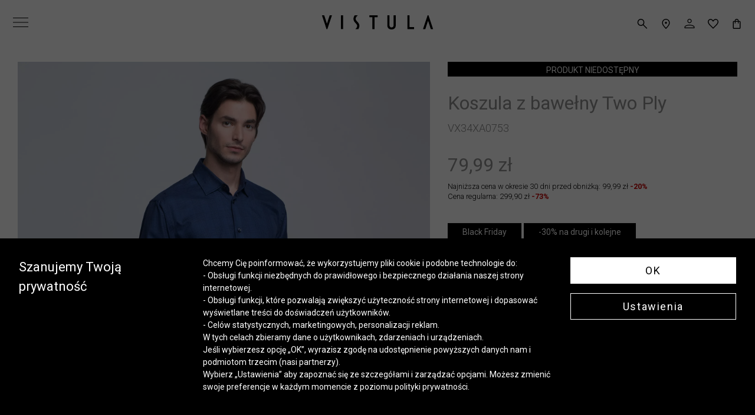

--- FILE ---
content_type: text/html; charset=UTF-8
request_url: https://vistula.pl/koszula-w-krate-z-kolnierzem-kryte-button-down-2
body_size: 22496
content:
<!DOCTYPE html>
<html lang="pl">
<head>
    <meta charset="utf-8">
    <!-- CSRF Token -->
    <meta name="csrf-token" content="DGd5ZZ3ZmkSsBxAMSZrTHlwfMjJHjaNc3kmhIXcT">
    <meta name="viewport" content="width=device-width, initial-scale=1.0, maximum-scale=1.0,user-scalable=no"/>
    <meta name="format-detection" content="telephone=no">
        <title>        Koszula z bawełny Two Ply | Vistula
    </title>
        <meta name="description" content="Koszula męska w kratę. Uszyta została z bawełnianej przędzy Two Ply, przez co jest sprężysta i bardziej odporna na zagniecenia. Dodatkowe wykończenie easy care ">
<!-- Synerise og tags -->
<meta property="og:type" content="product">
<meta property="product:retailer_part_no" content="22784">
<meta property="og:image"
      content="https://vistula.pl/mis/b/granatowa-koszula-vistula-3744.webp">
<meta property="og:title" content="Koszula z bawełny Two Ply">
<meta property="og:site_name" content="https://vistula.pl">
<meta property="og:url" content="https://vistula.pl/koszula-w-krate-z-kolnierzem-kryte-button-down-2">
<meta property="product:category" content="Koszula długi rękaw">
    <meta property="product:price:amount" content="299.90">
    <meta property="product:sale_price:amount"
        content="79.99"/>
    <meta property="product:original_price:amount"
        content="299.90">

<link rel="canonical" href="https://vistula.pl/koszula-w-krate-z-kolnierzem-kryte-button-down-2">
    <!-- Fonts -->
    <link rel="preconnect" href="https://fonts.googleapis.com">
    <link rel="preconnect" href="https://fonts.gstatic.com" crossorigin>
    <link href="https://fonts.googleapis.com/css2?family=Roboto:ital,wght@0,300;0,400;0,500;0,700;1,300;1,400;1,500&display=swap" rel="stylesheet">
    <link href="//fonts.googleapis.com/css2?family=Playfair+Display&display=swap" rel="stylesheet">
    <link href="https://vistula.pl/fonts/fontawesome-free-5.12.0-web/css/all.min.css" rel="stylesheet">
    <link href="https://vistula.pl/fonts/custom/fonts.css" rel="stylesheet">
    <!-- Styles -->
    <link href="https://vistula.pl/libs/bootstrap/css/bootstrap.min.css" rel="stylesheet">
    <link href="https://vistula.pl/libs/swiper/swiper-bundle.min.css" rel="stylesheet">
            <input type="hidden" id="deviceType" value="www">
    

    <script src="https://code.jquery.com/jquery-3.7.1.min.js" integrity="sha256-/JqT3SQfawRcv/BIHPThkBvs0OEvtFFmqPF/lYI/Cxo=" crossorigin="anonymous"></script>
    <script src="https://vistula.pl/libs/jquery/popper.min.js"></script>
    <script src="https://vistula.pl/libs/bootstrap/js/bootstrap.min.js"></script>
    <script src="https://code.jquery.com/ui/1.13.1/jquery-ui.min.js" integrity="sha256-eTyxS0rkjpLEo16uXTS0uVCS4815lc40K2iVpWDvdSY=" crossorigin="anonymous"></script>
    <script src="https://vistula.pl/libs/bootbox/bootbox.all.min.js"></script>
    <script src="https://vistula.pl/libs/aos/aos.js"></script>
    <script src="https://vistula.pl/libs/swiper/swiper-bundle.min.js"></script>
    <script src="/build/js/layouts/menu.min.js?id=54b80e723082a6a2e192fbe40dcbb163"></script>
    <script src="/build/js/vendors/functions_helper.min.js?id=3b17c915e9c4c8a332eda2499aca180e"></script>
    
    <script async src="https://www.googletagmanager.com/gtag/js?id=UA-11773795-2">

<script>
    window.dataLayer = window.dataLayer || [];
    function gtag(){dataLayer.push(arguments);}
    gtag('js', new Date());
    gtag('config', 'UA-11773795-2');
</script>
<script>
    window.dataLayer = window.dataLayer || [];
    function gtag(){dataLayer.push(arguments);}
    let consetStatusGroups = 'C01';
    let consentStatistical = false;
    let consentMarketing = false;
    let consentModeFlag = {
        'analytics_storage': 'denied',
        'ad_storage': 'denied',
        'ad_user_data': 'denied',
        'ad_personalization': 'denied'
    };

            
    let jsonConsentGroupStatus = {
        event: "consentStatus",
        'consentActiveGroups': consetStatusGroups
    };

    let userGtmInit = {
        user_id:  null     };

    if (consentStatistical) {
        consentModeFlag['analytics_storage'] = 'granted';
    }

    if (consentMarketing) {
        consentModeFlag['ad_storage'] = 'granted';
        consentModeFlag['ad_user_data'] = 'granted';
        consentModeFlag['ad_personalization'] = 'granted';
    }
            dataLayer.push(jsonConsentGroupStatus);
        dataLayer.push(userGtmInit);
        gtag('consent', 'default', consentModeFlag);
        gtag('consent', 'update', consentModeFlag);
    </script>
    
    <script>
        (function (w, d, s, l, i) {
            w[l] = w[l] || [];
            w[l].push({
                'gtm.start': new Date().getTime(),
                event: 'gtm.js'
            });
            var f = d.getElementsByTagName(s)[0],
                j = d.createElement(s),
                dl = l != 'dataLayer' ? '&l=' + l : '';
            j.async = true;
            j.src =
                'https://www.googletagmanager.com/gtm.js?id=' + i + dl;
            f.parentNode.insertBefore(j, f);
        })(window, document, 'script', 'dataLayer', 'GTM-NQFCTBQ');
    </script>
    
<script>
    window.FontAwesomeConfig = {
        autoReplaceSvg: false
    }
</script>
        <script defer>
        //Countdown Timer
        $(document).ready(function () {
            $('.countdown-timer').each(function () {
                let countDownDate = new Date($(this).data('goal')).getTime();
                let timer = this;
                let x = setInterval(function () {
                    let now = new Date().getTime();
                    let distance = countDownDate - now;
                    let days = Math.floor(distance / (1000 * 60 * 60 * 24));
                    let hours = Math.floor((distance % (1000 * 60 * 60 * 24)) / (1000 * 60 * 60));
                    let minutes = Math.floor((distance % (1000 * 60 * 60)) / (1000 * 60));
                    let seconds = Math.floor((distance % (1000 * 60)) / 1000);

                    if (days == 1) {
                        hours += 24;
                        days = 0;
                    }
                    let content = "";
                    if (days > 0) {
                        content += days + " d. ";
                    }
                    if (days > 0 || hours > 0) {
                        content += hours + " godz. ";
                    }
                    if (days > 0 || hours > 0 || minutes > 0) {
                        content += minutes + " min. ";
                    }
                    // content += seconds + " sek. ";
                    $(timer).html(content);

                    if (distance < 0) {
                        clearInterval(x);
                        $(timer).html("Zakończono odliczanie");
                        $(timer).closest('.countdown-container').hide();
                    }
                }, 1000);
            });
        });
    </script>
            <script defer>
            $(document).ready(function () {
                AOS.init();
                $(".my-alert").hide();
                // $(".my-custom-alert").hide();
                $(".show-password").click(function () {
                    var pass_field = $(this).parent().find('.password-field');
                    var show_text = $(this).parent().find('.show-password.show');
                    var hide_text = $(this).parent().find('.show-password.hide');
                    if (pass_field.is(":password")) {
                        pass_field.prop("type", "text");
                        show_text.hide();
                        hide_text.show();
                    } else {
                        pass_field.prop("type", "password");
                        show_text.show();
                        hide_text.hide();
                    }
                });

                //RS product price
                $('[class^=product-price-]').each(function () {
                    var classArr = $(this).attr('class').split(' ');
                    var code = null;

                    // $.each(classArr, function(index, item) {
                    //     if (item.startsWith('product-price')) {
                    //         var itemArr = item.split('-');
                    //         if (itemArr.length === 3) {
                    //             code = itemArr[2];
                    //         }
                    //     }
                    // });

                    var productPriceArr = classArr.filter(function (item) {
                        return item.startsWith('product-price');
                    });

                    if (productPriceArr.length === 1) {
                        var codeArr = productPriceArr[0].split('-');
                        if (codeArr.length === 3) {
                            code = codeArr[2];
                        }
                    }

                    if (code) {
                        $(this).load('rs-product-price/' + code);
                    }
                });
            });
        </script>
                <link rel="stylesheet" href="/build/css/custom.min.css?id=39fda4ca792eb24af92905674f32ac69">
    <script type="application/ld+json">
        {
            "@context": "https://schema.org/",
            "@graph": [
                            {
    "@type": "Product",
    "name": "Koszula z bawełny Two Ply",
    "image": [
                    "https://vistula.pl/mis/b/granatowa-koszula-vistula-3744.webp",                    "https://vistula.pl/mis/b/granatowa-koszula-vistula-3824.webp",                    "https://vistula.pl/mis/b/granatowa-koszula-vistula-3820.webp",                    "https://vistula.pl/mis/b/granatowa-koszula-vistula-3700.webp",                    "https://vistula.pl/mis/b/granatowa-koszula-vistula-3884.webp"                ],
    "description": "&lt;b&gt;Koszula męska &lt;/b&gt;w kratę. Uszyta została z bawełnianej przędzy Two Ply, przez co jest sprężysta i bardziej odporna na zagniecenia. Dodatkowe wykończenie easy care ułatwia prasowanie. Mankiet zapinany jest na guziki z możliwością regulacji (2 guziki, 1 dziurka), kołnierz typu kryte button-down. Zaszewki na plecach podkreślają linię talii. Lekko wyszczuplona &lt;b&gt;koszula&lt;/b&gt; będzie doskonałą bazą codziennych stylizacji.&lt;br&gt;&lt;br&gt;&lt;b&gt;Sylwetka:&lt;/b&gt; slim &lt;br&gt;&lt;b&gt;Rękaw:&lt;/b&gt; długi &lt;br&gt;&lt;b&gt;Mankiet:&lt;/b&gt; zapinany na guziki, możliwość regulacji &lt;br&gt;&lt;b&gt;Kołnierz:&lt;/b&gt; kryte button-down&lt;br&gt;&lt;b&gt;Kolor:&lt;/b&gt; granatowy",
    "brand": "VISTULA",
    "sku": "22784",
    "offers": {
        "@type": "Offer",
        "url": "https://vistula.pl/koszula-w-krate-z-kolnierzem-kryte-button-down-2",
        "priceCurrency": "PLN",
        "price": "80",
        "material" : "",
        "color": "Granatowy"
    }
},                        {
                    "@type": "Organization",
                    "url": "https://vistula.pl",
                    "logo": "https://vistula.pl/public-image/logo.svg"
                }
            ]
        }
    </script>
</head>
<body>

<div id="ecom-client-id" class="hidden" data-value="0"
     data-uuid=""></div>

<div id="app">
    <div class="my-alert alert" role="alert"></div>
                <header>
            <link rel="stylesheet" href="/build/css/components/navigations/main/navigation.min.css?id=f7d24b36a5a3cbc8a3b280063a666283">
<div class="shortcut-menu-bars">
            <script src="/build/js/components/menu_shortcut_bar.min.js?id=4b6155c2383e0e6643f03ef22e90f38e"></script>



    </div>
<div class="nav-main  -pinned ">
    <nav class="-nav-c-black -nav-bg-white -nav-bg-scroll-white -nav-c-scroll-black ">
        <div class="nav-main__bar" id="offCanvasBar">
            <div class="nav-main__bar__hamburger">
                <button id="offCanvasToggle">
                    <svg class="close-icon-canvas" xmlns="http://www.w3.org/2000/svg" width="26.213" height="16" viewBox="0 0 26.213 16">
                        <path id="menu_FILL0_wght100_GRAD0_opsz24" d="M172-666v-1.109h26.213V-666Zm0-7.446v-1.109h26.213v1.109Zm0-7.446V-682h26.213v1.109Z" transform="translate(-172 682)" />
                    </svg>
                    <svg class="open-icon-canvas" xmlns="http://www.w3.org/2000/svg" width="26.21" height="16" viewBox="0 0 26.21 16">
                        <g id="Group_501" data-name="Group 501" transform="translate(-1147 19147)">
                            <path id="close_FILL0_wght200_GRAD0_opsz24" d="M228.59-716.308l-.9-.9,7.1-7.1-7.1-7.1.9-.9,7.1,7.1,7.1-7.1.9.9-7.1,7.1,7.1,7.1-.9.9-7.1-7.1Z" transform="translate(924.308 -18414.691)" />
                        </g>
                    </svg>
                </button>
            </div>
            <div class="nav-main__bar__links --must-hidden">
                                                    <a class="change-gender  -active " data-slug="null" data-type="male-menu">Mężczyzna</a>
                                                    <a class="change-gender " data-slug="woman" data-type="female-menu">Kobieta</a>
                            </div>
        </div>
        <div class="nav-main__mobile">
            <div class="nav-main__control">
                <link rel="stylesheet" href="/build/css/pages/products/search.min.css?id=113ed9661454ceba339ca1afeb21a505">
<a href="#" class="search-btn" aria-label="szukaj">
    <span class="mobile-navbar-icon">
                <svg xmlns="http://www.w3.org/2000/svg" width="16.604" height="16.605" viewBox="0 0 16.604 16.605">
            <path id="Path_116" data-name="Path 116"
                d="M9.428,10.472a5.582,5.582,0,0,1-1.584.865,5.865,5.865,0,0,1-2,.356H5.738A5.683,5.683,0,0,1,1.7,10,5.674,5.674,0,0,1,0,5.85,5.683,5.683,0,0,1,1.7,1.7,5.675,5.675,0,0,1,5.844,0,5.693,5.693,0,0,1,9.993,1.7a5.67,5.67,0,0,1,1.7,4.151,5.737,5.737,0,0,1-.377,2.057,5.579,5.579,0,0,1-.843,1.522L16.6,15.56,15.561,16.6Zm-3.583-.255h.008a4.23,4.23,0,0,0,3.1-1.264l0,0a4.224,4.224,0,0,0,1.263-3.1V5.842a4.226,4.226,0,0,0-1.263-3.1l0,0a4.235,4.235,0,0,0-3.1-1.263H5.843a4.237,4.237,0,0,0-3.1,1.263l0,0a4.226,4.226,0,0,0-1.264,3.1v.011a4.225,4.225,0,0,0,1.264,3.1l0,0a4.233,4.233,0,0,0,3.008,1.264H5.84Z" />
        </svg>
        <span class="icon-description hidden">szukaj</span>
    </span>
</a>
<div class="search-container">
    <div class="menu-search-popup dropdown-content">
        <div class="inputs-search">
            <input id="input-search" type="search" value="" placeholder="Wyszukaj" autocomplete="off"
                class="form-control" name="phrase" data-placeholders-search='["Koszula bia\u0142a m\u0119ska","Koszula m\u0119ska do 200 z\u0142","T-shirt polo niebieski"]'>
            <a href="#" class="search-btn-action">
                Wyszukaj            </a>
            <a href="#" class="exit-search" aria-label="zamknij"> <i class="fas fa-times"></i> </a>
        </div>
        <div class="search-results">
            <div class="ajax-results">
            </div>
        </div>
    </div>
</div>

            </div>
        </div>
        <div class="nav-main__brand">
                            <a href="https://vistula.pl">
                    <svg xmlns="http://www.w3.org/2000/svg" width="190.41" height="24.199" viewBox="0 0 190.41 24.199">
                        <g id="Group_358" data-name="Group 358" transform="translate(-878.719 -27.768)">
                            <path id="Path_105" data-name="Path 105" d="M374.285,71.015v3.361H362.727V50.792h3.752V71.015Z" transform="translate(662.384 -23.022)" />
                            <path id="Path_106" data-name="Path 106" d="M120.113,54.606V50.793h3.752V74.376h-3.752Z" transform="translate(791.151 -23.022)" />
                            <path id="Path_107" data-name="Path 107" d="M232.921,50.79h-8.914v3.361h5.162V74.375h3.752V54.152h5.162V50.79Z" transform="translate(736.009 -23.02)" />
                            <path id="Path_108" data-name="Path 108" d="M289.514,50.792h3.739V67.829a3.45,3.45,0,0,0,3.538,3.747,3.414,3.414,0,0,0,3.449-3.747V50.792h3.739V67.8c0,5.051-3.178,7.189-7.189,7.189-4.039,0-7.277-2.138-7.277-7.189Z" transform="translate(701.242 -23.022)" />
                            <path id="Path_109" data-name="Path 109" d="M175.955,70.16a10.511,10.511,0,0,1-1.57,4.234h-4.907v-.14a7.732,7.732,0,0,0,2.777-4.663c.276-2.026-.66-3.166-2.338-5l-.484-.529c-1.759-1.931-3.949-4.329-3.392-8.4a10.61,10.61,0,0,1,1.972-4.831h5.143v.181c-1.628,1.361-3.107,2.945-3.419,5.22-.276,2.027.66,3.167,2.339,5l.484.529c1.76,1.931,3.953,4.329,3.4,8.4" transform="translate(766.822 -23.042)" />
                            <path id="Path_110" data-name="Path 110" d="M64.052,50.79,59.428,64.942h-.133L54.671,50.79H50.758l6.708,20.16,1.14,3.424h1.511l1.14-3.429L67.965,50.79Z" transform="translate(827.96 -23.022)" />
                            <path id="Path_111" data-name="Path 111" d="M423.773,74.374,428.4,60.221h.133l4.624,14.153h3.913l-6.708-20.16-1.14-3.424h-1.511l-1.14,3.429L419.86,74.374Z" transform="translate(632.061 -23.021)" />
                        </g>
                    </svg>
                </a>
                    </div>
        <div class="nav-main__controls">
            <div class="nav-main__control --hide-mobile">
                <link rel="stylesheet" href="/build/css/pages/products/search.min.css?id=113ed9661454ceba339ca1afeb21a505">
<a href="#" class="search-btn" aria-label="szukaj">
    <span class="mobile-navbar-icon">
                <svg xmlns="http://www.w3.org/2000/svg" width="16.604" height="16.605" viewBox="0 0 16.604 16.605">
            <path id="Path_116" data-name="Path 116"
                d="M9.428,10.472a5.582,5.582,0,0,1-1.584.865,5.865,5.865,0,0,1-2,.356H5.738A5.683,5.683,0,0,1,1.7,10,5.674,5.674,0,0,1,0,5.85,5.683,5.683,0,0,1,1.7,1.7,5.675,5.675,0,0,1,5.844,0,5.693,5.693,0,0,1,9.993,1.7a5.67,5.67,0,0,1,1.7,4.151,5.737,5.737,0,0,1-.377,2.057,5.579,5.579,0,0,1-.843,1.522L16.6,15.56,15.561,16.6Zm-3.583-.255h.008a4.23,4.23,0,0,0,3.1-1.264l0,0a4.224,4.224,0,0,0,1.263-3.1V5.842a4.226,4.226,0,0,0-1.263-3.1l0,0a4.235,4.235,0,0,0-3.1-1.263H5.843a4.237,4.237,0,0,0-3.1,1.263l0,0a4.226,4.226,0,0,0-1.264,3.1v.011a4.225,4.225,0,0,0,1.264,3.1l0,0a4.233,4.233,0,0,0,3.008,1.264H5.84Z" />
        </svg>
        <span class="icon-description hidden">szukaj</span>
    </span>
</a>
<div class="search-container">
    <div class="menu-search-popup dropdown-content">
        <div class="inputs-search">
            <input id="input-search" type="search" value="" placeholder="Wyszukaj" autocomplete="off"
                class="form-control" name="phrase" data-placeholders-search='["Koszula bia\u0142a m\u0119ska","Koszula m\u0119ska do 200 z\u0142","T-shirt polo niebieski"]'>
            <a href="#" class="search-btn-action">
                Wyszukaj            </a>
            <a href="#" class="exit-search" aria-label="zamknij"> <i class="fas fa-times"></i> </a>
        </div>
        <div class="search-results">
            <div class="ajax-results">
            </div>
        </div>
    </div>
</div>

            </div>
            <div class="nav-main__control --hide-mobile">
                <button class="button-like-href" onclick="location.href=`/salony`" type="button">
                    <svg xmlns="http://www.w3.org/2000/svg" width="13.108" height="16.578" viewBox="0 0 13.108 16.578">
                        <path id="Path_113" data-name="Path 113" d="M6.459,16.5l-.573-.012.281-.239a27.665,27.665,0,0,1-4.531-5.015A8.335,8.335,0,0,1,0,6.745V6.738A6.565,6.565,0,0,1,1.912,1.905,6.369,6.369,0,0,1,6.44,0h.229A6.371,6.371,0,0,1,11.2,1.907,6.564,6.564,0,0,1,13.1,6.738v.006a8.335,8.335,0,0,1-1.632,4.491A27.594,27.594,0,0,1,6.937,16.25l.313.266L6.639,16.5l-.087.075ZM2.863,2.879A5.312,5.312,0,0,0,1.39,6.714,7.292,7.292,0,0,0,2.8,10.48l.007.01a20.991,20.991,0,0,0,3.748,4.243A21,21,0,0,0,10.3,10.49l.007-.01a7.291,7.291,0,0,0,1.406-3.766,5.308,5.308,0,0,0-1.473-3.835A4.951,4.951,0,0,0,6.56,1.371H6.547l-.135,0A4.95,4.95,0,0,0,2.863,2.879Zm3.69,5.375H6.532a1.648,1.648,0,0,1-1.17-.491,1.627,1.627,0,0,1-.5-1.19,1.647,1.647,0,0,1,.491-1.191,1.629,1.629,0,0,1,1.168-.5h.042a1.648,1.648,0,0,1,1.17.491,1.627,1.627,0,0,1,.5,1.19,1.686,1.686,0,0,1-1.66,1.687Z" transform="translate(0)" />
                    </svg>
                </button>
            </div>
            <div class="nav-main__control">
                <button  onclick="location.href=`https://vistula.pl/login`"  type="button">
                    <svg xmlns="http://www.w3.org/2000/svg" width="16.93" height="16" viewBox="0 0 16.93 16">
                        <path id="person_FILL0_wght200_GRAD0_opsz24" d="M208.465-737.36a3.493,3.493,0,0,1-2.562-1.066,3.493,3.493,0,0,1-1.066-2.562,3.493,3.493,0,0,1,1.066-2.562,3.493,3.493,0,0,1,2.562-1.066,3.493,3.493,0,0,1,2.562,1.066,3.493,3.493,0,0,1,1.066,2.562,3.493,3.493,0,0,1-1.066,2.562A3.493,3.493,0,0,1,208.465-737.36ZM200-728.616v-1.991a2.475,2.475,0,0,1,.436-1.4,2.928,2.928,0,0,1,1.173-1.013,17.157,17.157,0,0,1,3.426-1.231,14.681,14.681,0,0,1,3.43-.41,14.681,14.681,0,0,1,3.43.41,17.156,17.156,0,0,1,3.426,1.231,2.928,2.928,0,0,1,1.173,1.013,2.475,2.475,0,0,1,.436,1.4v1.991Zm1.209-1.209h14.512v-.781a1.255,1.255,0,0,0-.259-.756,2.087,2.087,0,0,0-.717-.6,15.348,15.348,0,0,0-3.079-1.108,13.521,13.521,0,0,0-3.2-.385,13.521,13.521,0,0,0-3.2.385,15.348,15.348,0,0,0-3.079,1.108,2.088,2.088,0,0,0-.717.6,1.255,1.255,0,0,0-.259.756Zm7.256-8.744a2.329,2.329,0,0,0,1.708-.71,2.329,2.329,0,0,0,.71-1.708,2.329,2.329,0,0,0-.71-1.708,2.329,2.329,0,0,0-1.708-.71,2.329,2.329,0,0,0-1.708.71,2.328,2.328,0,0,0-.71,1.708,2.329,2.329,0,0,0,.71,1.708A2.329,2.329,0,0,0,208.465-738.569ZM208.465-740.988ZM208.465-729.825Z" transform="translate(-200 744.616)" />
                    </svg>
                </button>
            </div>
            <div class="nav-main__control favorite-container">
                <button onclick="location.href=`\https://vistula.pl/client/favorite`">
    <span class="mobile-navbar-icon">
        <svg xmlns="http://www.w3.org/2000/svg" width="18.503" height="16.588" viewBox="0 0 18.503 16.588">
            <path id="Path_114" data-name="Path 114" d="M8.326,15.753C6.7,14.266,5.333,12.975,4.268,11.916A28.687,28.687,0,0,1,1.72,9.085,9.147,9.147,0,0,1,.39,6.826l0-.005A5.841,5.841,0,0,1,0,4.753,4.69,4.69,0,0,1,4.754,0h.01a5.084,5.084,0,0,1,2.589.71,6.579,6.579,0,0,1,1.9,1.738A6.584,6.584,0,0,1,11.146.713,5.085,5.085,0,0,1,13.737,0h.012A4.691,4.691,0,0,1,18.5,4.757a5.861,5.861,0,0,1-.384,2.064l0,.005a9.166,9.166,0,0,1-1.331,2.262,29.315,29.315,0,0,1-2.539,2.83c-1.057,1.057-2.426,2.348-4.066,3.835l-.927.835ZM2.438,2.428A3.138,3.138,0,0,0,1.5,4.745a4.392,4.392,0,0,0,.33,1.642A8.2,8.2,0,0,0,3.043,8.339a30.893,30.893,0,0,0,2.432,2.655c.992.984,2.262,2.182,3.777,3.566,1.515-1.373,2.783-2.568,3.772-3.554a32.119,32.119,0,0,0,2.432-2.665,8.218,8.218,0,0,0,1.213-1.956A4.38,4.38,0,0,0,17,4.749,3.167,3.167,0,0,0,13.758,1.5h-.017a3.588,3.588,0,0,0-2.046.636A5.918,5.918,0,0,0,9.964,4.1l-.071.131H8.618l-.071-.13A6,6,0,0,0,6.807,2.128,3.583,3.583,0,0,0,4.777,1.5H4.669A3.17,3.17,0,0,0,2.438,2.428Z" transform="translate(0)" />
        </svg>
        <span class="favorite-count nav-main__control__count"></span>
    </span>
</button>
            </div>
            <div class="nav-main__control">
                <button class="button-like-href" onclick="location.href=`https://vistula.pl/basket`">
                    <span class="mobile-navbar-icon">
    <svg xmlns="http://www.w3.org/2000/svg" width="12.939" height="16.498" viewBox="0 0 12.939 16.498">
        <path id="Path_115" data-name="Path 115" d="M.484,16.013A1.643,1.643,0,0,1,0,14.809V5.243A1.653,1.653,0,0,1,1.689,3.553H3.111V3.359A3.264,3.264,0,0,1,4.092.982,3.274,3.274,0,0,1,6.469,0,3.263,3.263,0,0,1,8.846.982a3.263,3.263,0,0,1,.981,2.381v.19h1.422a1.654,1.654,0,0,1,1.689,1.689v9.566A1.654,1.654,0,0,1,11.249,16.5H1.65A1.652,1.652,0,0,1,.484,16.013ZM1.5,5.031l-.017.017a.272.272,0,0,0-.089.194v9.566A.272.272,0,0,0,1.48,15l.017.017a.277.277,0,0,0,.194.089h9.566a.276.276,0,0,0,.194-.089L11.468,15a.279.279,0,0,0,.089-.194V5.243a.276.276,0,0,0-.09-.194l-.016-.017a.279.279,0,0,0-.194-.089H9.834V6.911a.684.684,0,0,1-.2.5.692.692,0,0,1-.493.2.684.684,0,0,1-.694-.7V4.942H4.5V6.911a.694.694,0,1,1-1.389,0V4.942H1.69A.277.277,0,0,0,1.5,5.031ZM5.071,1.956a1.909,1.909,0,0,0-.571,1.4v.2H8.445v-.2A1.943,1.943,0,0,0,6.478,1.388H6.422A1.908,1.908,0,0,0,5.071,1.956Z" transform="translate(0)" />
    </svg>
        <span class="basket-count nav-main__control__count"></span>
</span>
                </button>
            </div>
        </div>
    </nav>
</div>
<div class="nav-main__offcanvas" id="offCanvasMenu">
    <ul class="nav-main__offcanvas__menu  male-menu " id="targetMenuOffCanvas">
                                                                        <p class="nav-main__offcanvas__menu__category male-item">
                        
                    </p>
                    <ul class="nav-main__offcanvas__menu__items male-item">
                                                    <li class="nav-main__offcanvas__menu__item">
                                <a href="https://vistula.pl/mid-season-sale-mezczyzna"><b>MID SEASON SALE</b></a>
                            </li>
                                                    <li class="nav-main__offcanvas__menu__item">
                                <a href="https://vistula.pl/blank-3792-1"><br></a>
                            </li>
                                                    <li class="nav-main__offcanvas__menu__item">
                                <a href="https://vistula.pl/kolekcja-aw-25-dla-niego"><b>Nowości</b></a>
                            </li>
                                                    <li class="nav-main__offcanvas__menu__item">
                                <a href="https://vistula.pl/okrycia-wierzchnie-meskie">Płaszcze, Kurtki</a>
                            </li>
                                                    <li class="nav-main__offcanvas__menu__item">
                                <a href="https://vistula.pl/marynarki">Marynarki</a>
                            </li>
                                                    <li class="nav-main__offcanvas__menu__item">
                                <a href="https://vistula.pl/spodnie-i-jeansy-meskie">Spodnie</a>
                            </li>
                                                    <li class="nav-main__offcanvas__menu__item">
                                <a href="https://vistula.pl/swetry">Swetry</a>
                            </li>
                                                    <li class="nav-main__offcanvas__menu__item">
                                <a href="https://vistula.pl/garnitury-i-komplety-meskie">Garnitury i zestawy Mix&amp;Match</a>
                            </li>
                                                    <li class="nav-main__offcanvas__menu__item">
                                <a href="https://vistula.pl/koszule">Koszule</a>
                            </li>
                                                    <li class="nav-main__offcanvas__menu__item">
                                <a href="https://vistula.pl/kamizelki-do-garnituru">Kamizelki do garnituru</a>
                            </li>
                                                    <li class="nav-main__offcanvas__menu__item">
                                <a href="https://vistula.pl/jeansy-meskie">Jeansy</a>
                            </li>
                                                    <li class="nav-main__offcanvas__menu__item">
                                <a href="https://vistula.pl/bluzy">Bluzy</a>
                            </li>
                                                    <li class="nav-main__offcanvas__menu__item">
                                <a href="https://vistula.pl/tshirty">T-shirty</a>
                            </li>
                                                    <li class="nav-main__offcanvas__menu__item">
                                <a href="https://vistula.pl/koszulki-polo">Koszulki Polo</a>
                            </li>
                                                    <li class="nav-main__offcanvas__menu__item">
                                <a href="https://vistula.pl/buty">Buty</a>
                            </li>
                                                    <li class="nav-main__offcanvas__menu__item">
                                <a href="https://vistula.pl/torby-i-plecaki">Torby i teczki</a>
                            </li>
                                                    <li class="nav-main__offcanvas__menu__item">
                                <a href="https://vistula.pl/akcesoria">Akcesoria</a>
                            </li>
                                                    <li class="nav-main__offcanvas__menu__item">
                                <a href="https://vistula.pl/akcesoria-zimowe-meskie">Akcesoria zimowe</a>
                            </li>
                                            </ul>
                                                                                                <p class="nav-main__offcanvas__menu__category male-item">
                        Outlet
                    </p>
                    <ul class="nav-main__offcanvas__menu__items male-item">
                                                    <li class="nav-main__offcanvas__menu__item">
                                <a href="https://vistula.pl/kurtki-plaszcze-2564-1">Płaszcze, kurtki</a>
                            </li>
                                                    <li class="nav-main__offcanvas__menu__item">
                                <a href="https://vistula.pl/marynarki-2596-1">Marynarki</a>
                            </li>
                                                    <li class="nav-main__offcanvas__menu__item">
                                <a href="https://vistula.pl/garnitury-i-komplety-2592-1">Garnitury i zestawy Mix&amp;Match</a>
                            </li>
                                                    <li class="nav-main__offcanvas__menu__item">
                                <a href="https://vistula.pl/koszule-2612-1">Koszule</a>
                            </li>
                                                    <li class="nav-main__offcanvas__menu__item">
                                <a href="https://vistula.pl/spodnie-2580-1">Spodnie</a>
                            </li>
                                                    <li class="nav-main__offcanvas__menu__item">
                                <a href="https://vistula.pl/swetry-2572-1">Swetry</a>
                            </li>
                                                    <li class="nav-main__offcanvas__menu__item">
                                <a href="https://vistula.pl/kamizelki-do-garnituru-4456-1">Kamizelki do garnituru</a>
                            </li>
                                                    <li class="nav-main__offcanvas__menu__item">
                                <a href="https://vistula.pl/bluzy-i-komplety-dresowe-2588-1">Bluzy</a>
                            </li>
                                                    <li class="nav-main__offcanvas__menu__item">
                                <a href="https://vistula.pl/t-shirty-i-polo-2600-1">T-shirty i polo</a>
                            </li>
                                                    <li class="nav-main__offcanvas__menu__item">
                                <a href="https://vistula.pl/jeansy-2576-1">Jeansy</a>
                            </li>
                                                    <li class="nav-main__offcanvas__menu__item">
                                <a href="https://vistula.pl/buty-2604-1">Buty</a>
                            </li>
                                                    <li class="nav-main__offcanvas__menu__item">
                                <a href="https://vistula.pl/akcesoria-2608-1">Akcesoria</a>
                            </li>
                                            </ul>
                                                                                                <a class="nav-main__offcanvas__menu__category male-item --not-colapse" href="https://vistula.pl/blog">
                        Blog
                    </a>
                                                                                                <a class="nav-main__offcanvas__menu__category male-item --not-colapse" href="https://vistula.pl/vistula-community">
                        Vistula Community
                    </a>
                                                                                                <a class="nav-main__offcanvas__menu__category male-item --not-colapse" href="https://vistula.pl/szycie-na-miare">
                        Szycie na miarę
                    </a>
                                                                                                <a class="nav-main__offcanvas__menu__category male-item --not-colapse" href="https://vistula.pl/zakupy-ze-stylista">
                        Zakupy ze stylistą
                    </a>
                                                                                                                <p class="nav-main__offcanvas__menu__category female-item">
                        
                    </p>
                    <ul class="nav-main__offcanvas__menu__items female-item">
                                                    <li class="nav-main__offcanvas__menu__item">
                                <a href="https://vistula.pl/mid-season-sale-kobieta"><b>MID SEASON SALE</b></a>
                            </li>
                                                    <li class="nav-main__offcanvas__menu__item">
                                <a href="https://vistula.pl/blank-3804-1">&nbsp;<p></p></a>
                            </li>
                                                    <li class="nav-main__offcanvas__menu__item">
                                <a href="https://vistula.pl/kolekcja-aw-25-dla-niej"><b>Nowości</b></a>
                            </li>
                                                    <li class="nav-main__offcanvas__menu__item">
                                <a href="https://vistula.pl/okrycia-wierzchnie-damskie">Płaszcze, Kurtki</a>
                            </li>
                                                    <li class="nav-main__offcanvas__menu__item">
                                <a href="https://vistula.pl/marynarki-damskie">Marynarki</a>
                            </li>
                                                    <li class="nav-main__offcanvas__menu__item">
                                <a href="https://vistula.pl/spodnie-i-jeansy-damskie">Spodnie</a>
                            </li>
                                                    <li class="nav-main__offcanvas__menu__item">
                                <a href="https://vistula.pl/garnitury-i-komplety-damskie">Zestawy Mix Match - marynarki i spodnie</a>
                            </li>
                                                    <li class="nav-main__offcanvas__menu__item">
                                <a href="https://vistula.pl/swetry-damskie">Swetry</a>
                            </li>
                                                    <li class="nav-main__offcanvas__menu__item">
                                <a href="https://vistula.pl/koszule-i-bluzki-damskie">Koszule i Bluzki</a>
                            </li>
                                                    <li class="nav-main__offcanvas__menu__item">
                                <a href="https://vistula.pl/sukienki">Sukienki</a>
                            </li>
                                                    <li class="nav-main__offcanvas__menu__item">
                                <a href="https://vistula.pl/spodnice">Spódnice</a>
                            </li>
                                                    <li class="nav-main__offcanvas__menu__item">
                                <a href="https://vistula.pl/damskie-jeansy">Jeansy</a>
                            </li>
                                                    <li class="nav-main__offcanvas__menu__item">
                                <a href="https://vistula.pl/t-shirty-damskie">T-shirty</a>
                            </li>
                                                    <li class="nav-main__offcanvas__menu__item">
                                <a href="https://vistula.pl/buty-damskie">Buty</a>
                            </li>
                                                    <li class="nav-main__offcanvas__menu__item">
                                <a href="https://vistula.pl/akcesoria-damskie">Akcesoria</a>
                            </li>
                                                    <li class="nav-main__offcanvas__menu__item">
                                <a href="https://vistula.pl/akcesoria-zimowe-damskie">Akcesoria zimowe</a>
                            </li>
                                            </ul>
                                                                                                <p class="nav-main__offcanvas__menu__category female-item">
                        Outlet
                    </p>
                    <ul class="nav-main__offcanvas__menu__items female-item">
                                                    <li class="nav-main__offcanvas__menu__item">
                                <a href="https://vistula.pl/kurtki-plaszcze-2810-1">Płaszcze, Kurtki</a>
                            </li>
                                                    <li class="nav-main__offcanvas__menu__item">
                                <a href="https://vistula.pl/marynarki-2786-1">Marynarki</a>
                            </li>
                                                    <li class="nav-main__offcanvas__menu__item">
                                <a href="https://vistula.pl/swetry-2802-1">Swetry</a>
                            </li>
                                                    <li class="nav-main__offcanvas__menu__item">
                                <a href="https://vistula.pl/koszule-i-bluzki-2774-1">Koszule i bluzki</a>
                            </li>
                                                    <li class="nav-main__offcanvas__menu__item">
                                <a href="https://vistula.pl/sukienki-i-spodnice-2770-1">Sukienki i spódnice</a>
                            </li>
                                                    <li class="nav-main__offcanvas__menu__item">
                                <a href="https://vistula.pl/spodnie-2794-1">Spodnie</a>
                            </li>
                                                    <li class="nav-main__offcanvas__menu__item">
                                <a href="https://vistula.pl/t-shirty-2778-1">T-shirty</a>
                            </li>
                                                    <li class="nav-main__offcanvas__menu__item">
                                <a href="https://vistula.pl/jeansy-2798-1">Jeansy</a>
                            </li>
                                                    <li class="nav-main__offcanvas__menu__item">
                                <a href="https://vistula.pl/buty-2814-1">Buty</a>
                            </li>
                                                    <li class="nav-main__offcanvas__menu__item">
                                <a href="https://vistula.pl/akcesoria-2818-1">Akcesoria</a>
                            </li>
                                            </ul>
                                                                                                        <a class="nav-main__offcanvas__menu__footer-items female-item  -first " href="https://vistula.pl/blog"><b>Blog</b></a>
                                                                            <a class="nav-main__offcanvas__menu__footer-items female-item " href="https://vistula.pl/vistula-community"><b>Vistula Community</b></a>
                                                                            <a class="nav-main__offcanvas__menu__footer-items female-item " href="https://vistula.pl/zakupy-ze-stylista"><b>Zakupy ze stylistą</b></a>
                                        </ul>
</div>
<script src="/build/js/components/navigations/main/navigation.min.js?id=006cdd8a0353750247d4cce76807d91b"></script>
        </header>
        <main class="main-content">
        <style>
    .vst-alert{
        position: sticky;
        top: 0;
        z-index: 1000;
        height: 0;
        overflow: visible;
        display: none;
    }
    .vst-alert__content{
        background: black;
        color: white;
        width: 100%;
        height: fit-content;
        padding: 20px 0;
        text-align: center;
        position: relative;
    }

    .vst-alert__content a{
        color: white;
    }

    .close-btn {
        position: absolute;
        right: 10px;
        top: 10px;
        font-size: 21px;
        cursor: pointer;
        color: white;
        padding: 5px;
        border: none;
        background: none;
    }
</style>
<div class="vst-alert" id="vstAlert">
    <div class="vst-alert__content">
        <button class="close-btn" onclick="closeVstAlert()">&times;</button>
        <div id="insertMessage"></div>
        <div class="progress-bar" id="progressBar"></div>
    </div>
</div>

<script>
   function showVstAlert(message){
        $("#insertMessage").html(message);
        $("#vstAlert").fadeIn();
    }

    function closeVstAlert(){
        $("#vstAlert").fadeOut();
    }
</script>                    <script src="https://vistula.pl/build/js/vendors/zoomist/zoomist.min.js"></script>
    <link rel="stylesheet" href="/build/css/vendors/zoomist/zoomist.min.css?id=17d3d49505a90c29b05c4b77707748c1">
    <input id="product-id" type="hidden" value="22784">

    <link rel="stylesheet" href="/build/css/pages/product/product.min.css?id=22238f450721df34d69a81f18d1ebd35">
    
    <link rel="stylesheet" href="/build/css/pages/product/product_page.min.css?id=37b468ce4ab1257e8c4f3b3163264cf1">

    <div class="product-side-bar" data-sidebard="22784">
    <div class="product-side-bar__heading">
        <p>Wybierz rozmiar</p>
        <i class="fas fa-times closeSideBarProduct" id=""></i>
    </div>
        <div class="product-side-bar__list">
        <script src="https://vistula.pl/libs/tippy/tippy-bundle.umd.min.js"></script>
    </div>
    <div class="product-side-bar__legend">
        <div class="product-side-bar__legend__item" id="itemPinLegend">
            <div>
                <img src="https://vistula.pl/public-image/pin.png">
            </div>
            <span>Dostępny w salonie</span>
        </div>
        <div class="product-side-bar__legend__item" id="itemEnvelopLegend">
            <div>
                <img src="https://vistula.pl/public-image/envelop.png">
            </div>
            <span>Powiadom o dostępności</span>
        </div>
    </div>
            <div class="product-side-bar__table-size">
            <button class="white-button product-size-info" data-id="22784">Przewodnik po rozmiarach</button>
        </div>
    </div>

    
    <div class="product-side-bar__overlay"></div>

    <div class="pswp" tabindex="-1" role="dialog" aria-hidden="true">
    <div class="pswp__bg"></div>
    <div class="pswp__scroll-wrap">
        <div class="pswp__container">
            <div class="pswp__item"></div>
            <div class="pswp__item"></div>
            <div class="pswp__item"></div>
        </div>
        <div class="pswp__ui pswp__ui--hidden">
            <div class="pswp__top-bar">
                <div class="pswp__counter"></div>
                <button class="pswp__button pswp__button--close" title="Close (Esc)"></button>
                <button class="pswp__button pswp__button--share" title="Share"></button>
                <button class="pswp__button pswp__button--fs" title="Toggle fullscreen"></button>
                <button class="pswp__button pswp__button--zoom" title="Zoom in/out"></button>
                <div class="pswp__preloader">
                    <div class="pswp__preloader__icn">
                        <div class="pswp__preloader__cut">
                            <div class="pswp__preloader__donut"></div>
                        </div>
                    </div>
                </div>
            </div>
            <div class="pswp__share-modal pswp__share-modal--hidden pswp__single-tap">
                <div class="pswp__share-tooltip"></div>
            </div>
            <button class="pswp__button pswp__button--arrow--left" title="Previous (arrow left)"></button>
            <button class="pswp__button pswp__button--arrow--right" title="Next (arrow right)"></button>
            <div class="pswp__caption">
                <div class="pswp__caption__center"></div>
            </div>
        </div>
    </div>
</div>

<script src="/build/js/vendors/photoswipe/photoswipe.min.js?id=9bedcbb5af9da38c21f35f6ee84b8500"></script>
<script src="/build/js/vendors/photoswipe/ui-default.min.js?id=f2549c8c68b0f99ec25280d3397703ac"></script>
                                    <link rel="stylesheet" href="/build/css/layouts/slider.min.css?id=a840d5bfd7142b43e92b719031aca1fc">
<div id="carouselPromoDesktopIndicators" class="carousel slide desktop-placeholder slider-placeholder" data-ride="carousel">
        <div class="carousel-inner">
                    </div>
</div>
<div id="carouselPromoMobileIndicators" class="carousel slide mobile-placeholder slider-placeholder" data-ride="carousel">
    <div class="carousel-inner">
                    </div>
    </div>
<script>
    dataLayer.push({
        'event': 'promoView',
        'ecommerce': {
            'promoView': {
                'promotions': [
                                                                ]
            }
        }
    });

    $(document).ready(function () {
        $(".slider-placeholder .carousel-item a").click(function (e) {
            let slide = $(this);
            let url = $(this).attr('href');
            dataLayer.push({
                'event': 'promotionClick',
                'ecommerce': {
                    'promoClick': {
                        'promotions': [
                            {
                                'id': slide.data('id') + '',
                                'name': slide.data('name'),
                                'creative': slide.data('creative'),
                                'position': slide.data('position')
                            }
                        ]
                    }
                },
                'eventCallback': function () {
                    document.location = url;
                }
            });
            e.preventDefault();
        });
    });
</script>
            
    <div class="container product-page ">
                <div class="row">
            <div class="col-xl-7">
                <div class="product_page__block-gallery">
            <div class="share-link" onclick="shareLinkNavigator('https://vistula.pl/koszula-w-krate-z-kolnierzem-kryte-button-down-2', 'Podoba mi się ten produkt!', 'Koszula z bawełny Two Ply')">
    <svg xmlns="http://www.w3.org/2000/svg" width="19.5" height="21.5" viewBox="0 0 19.5 21.5">
        <g id="share" transform="translate(-2.25 -1.25)">
            <circle id="Ellipse_8" data-name="Ellipse 8" cx="3" cy="3" r="3" transform="translate(15 2)" fill="none" stroke="#000" stroke-linecap="round" stroke-linejoin="round" stroke-width="1.5" />
            <circle id="Ellipse_9" data-name="Ellipse 9" cx="3" cy="3" r="3" transform="translate(3 9)" fill="none" stroke="#000" stroke-linecap="round" stroke-linejoin="round" stroke-width="1.5" />
            <circle id="Ellipse_10" data-name="Ellipse 10" cx="3" cy="3" r="3" transform="translate(15 16)" fill="none" stroke="#000" stroke-linecap="round" stroke-linejoin="round" stroke-width="1.5" />
            <line id="Line_81" data-name="Line 81" x2="6.83" y2="3.98" transform="translate(8.59 13.51)" fill="none" stroke="#000" stroke-linecap="round" stroke-linejoin="round" stroke-width="1.5" />
            <line id="Line_82" data-name="Line 82" x1="6.82" y2="3.98" transform="translate(8.59 6.51)" fill="none" stroke="#000" stroke-linecap="round" stroke-linejoin="round" stroke-width="1.5" />
        </g>
    </svg>
</div>        <div class="product_page__gallery">
                    <div class="product_page__gallery__item">
                                    <div class="swiper-container photoSwiper"> <!-- container to center and set slider width -->
                        <div class="swiper-wrapper">
                                                            <div class="swiper-slide">
                                    <div class="swiper-zoom-container">
                                                                                    <div class="open-gallery" data-index-no="0">
                <picture>
            <source srcset="https://vistula.pl/mis/b/granatowa-koszula-vistula-3744.webp" type="image/webp">
            <img class="thumb fade-in  gallery-element "  alt="Koszula z bawełny Two Ply"  src="https://vistula.pl/mis/b/granatowa-koszula-vistula-3744.jpg"
                                      data-gallerysrc="https://vistula.pl/mis/b/granatowa-koszula-vistula-3744.jpg"
                 data-width="1800"
                 data-height="2812"
                                />
        </picture>
            </div>
                                                                            </div>
                                </div>
                                                            <div class="swiper-slide">
                                    <div class="swiper-zoom-container">
                                                                                    <div class="open-gallery" data-index-no="1">
                <picture>
            <source srcset="https://vistula.pl/mis/b/granatowa-koszula-vistula-3824.webp" type="image/webp">
            <img class="thumb fade-in  gallery-element "  alt="Koszula z bawełny Two Ply - 2"  src="https://vistula.pl/mis/b/granatowa-koszula-vistula-3824.jpg"
                                      data-gallerysrc="https://vistula.pl/mis/b/granatowa-koszula-vistula-3824.jpg"
                 data-width="1800"
                 data-height="2812"
                                />
        </picture>
            </div>
                                                                            </div>
                                </div>
                                                            <div class="swiper-slide">
                                    <div class="swiper-zoom-container">
                                                                                    <div class="open-gallery" data-index-no="2">
                <picture>
            <source srcset="https://vistula.pl/mis/b/granatowa-koszula-vistula-3820.webp" type="image/webp">
            <img class="thumb fade-in  gallery-element "  alt="Koszula z bawełny Two Ply - 3"  src="https://vistula.pl/mis/b/granatowa-koszula-vistula-3820.jpg"
                                      data-gallerysrc="https://vistula.pl/mis/b/granatowa-koszula-vistula-3820.jpg"
                 data-width="1800"
                 data-height="2812"
                                />
        </picture>
            </div>
                                                                            </div>
                                </div>
                                                            <div class="swiper-slide">
                                    <div class="swiper-zoom-container">
                                                                                    <div class="open-gallery" data-index-no="3">
                <picture>
            <source srcset="https://vistula.pl/mis/b/granatowa-koszula-vistula-3700.webp" type="image/webp">
            <img class="thumb fade-in  gallery-element "  alt="Koszula z bawełny Two Ply - 4"  src="https://vistula.pl/mis/b/granatowa-koszula-vistula-3700.jpg"
                                      data-gallerysrc="https://vistula.pl/mis/b/granatowa-koszula-vistula-3700.jpg"
                 data-width="1800"
                 data-height="2812"
                                />
        </picture>
            </div>
                                                                            </div>
                                </div>
                                                            <div class="swiper-slide">
                                    <div class="swiper-zoom-container">
                                                                                    <div class="open-gallery" data-index-no="4">
                <picture>
            <source srcset="https://vistula.pl/mis/b/granatowa-koszula-vistula-3884.webp" type="image/webp">
            <img class="thumb fade-in  gallery-element "  alt="Koszula z bawełny Two Ply - 5"  src="https://vistula.pl/mis/b/granatowa-koszula-vistula-3884.jpg"
                                      data-gallerysrc="https://vistula.pl/mis/b/granatowa-koszula-vistula-3884.jpg"
                 data-width="1800"
                 data-height="2812"
                                />
        </picture>
            </div>
                                                                            </div>
                                </div>
                                                    </div>
                                                <div class="swiper-button-prev"></div>
                        <div class="swiper-button-next"></div>
                        <div class="swiper-pagination"></div>
                    </div>
                            </div>
                    <div class="product_page__gallery__item">
                                                            <div class="open-gallery" data-index-no="1">
                <picture>
            <source srcset="https://vistula.pl/mis/d/granatowa-koszula-vistula-3824.webp" type="image/webp">
            <img class="thumb fade-in  gallery-element "  alt="Koszula z bawełny Two Ply - 2"  src="https://vistula.pl/mis/d/granatowa-koszula-vistula-3824.jpg"
                                      data-gallerysrc="https://vistula.pl/mis/b/granatowa-koszula-vistula-3824.jpg"
                 data-width="1800"
                 data-height="2812"
                                />
        </picture>
            </div>
                                                </div>
                    <div class="product_page__gallery__item">
                                                            <div class="open-gallery" data-index-no="2">
                <picture>
            <source srcset="https://vistula.pl/mis/d/granatowa-koszula-vistula-3820.webp" type="image/webp">
            <img class="thumb fade-in  gallery-element "  alt="Koszula z bawełny Two Ply - 3"  src="https://vistula.pl/mis/d/granatowa-koszula-vistula-3820.jpg"
                                      data-gallerysrc="https://vistula.pl/mis/b/granatowa-koszula-vistula-3820.jpg"
                 data-width="1800"
                 data-height="2812"
                                />
        </picture>
            </div>
                                                </div>
                    <div class="product_page__gallery__item">
                                                            <div class="open-gallery" data-index-no="3">
                <picture>
            <source srcset="https://vistula.pl/mis/d/granatowa-koszula-vistula-3700.webp" type="image/webp">
            <img class="thumb fade-in  gallery-element "  alt="Koszula z bawełny Two Ply - 4"  src="https://vistula.pl/mis/d/granatowa-koszula-vistula-3700.jpg"
                                      data-gallerysrc="https://vistula.pl/mis/b/granatowa-koszula-vistula-3700.jpg"
                 data-width="1800"
                 data-height="2812"
                                />
        </picture>
            </div>
                                                </div>
                    <div class="product_page__gallery__item">
                                                            <div class="open-gallery" data-index-no="4">
                <picture>
            <source srcset="https://vistula.pl/mis/d/granatowa-koszula-vistula-3884.webp" type="image/webp">
            <img class="thumb fade-in  gallery-element "  alt="Koszula z bawełny Two Ply - 5"  src="https://vistula.pl/mis/d/granatowa-koszula-vistula-3884.jpg"
                                      data-gallerysrc="https://vistula.pl/mis/b/granatowa-koszula-vistula-3884.jpg"
                 data-width="1800"
                 data-height="2812"
                                />
        </picture>
            </div>
                                                </div>
            </div>
</div>

<script src="/build/js/pages/product/gallery.min.js?id=d39431de1752fe83031b2041eb8b7643"></script>
            </div>
            <div class="col-xl-5">

                <div class="product-buy-wrapper" id="stickyParent">
                    <div class="fixed-content start-position" id="stickyChild">
                        <div class="product-buy-content  product-buy-content-inactive ">
                            <div class="product-status">
        PRODUKT NIEDOSTĘPNY
    </div>
                            <h1>
                                <span class="product_page__title">
                                    Koszula z bawełny Two Ply
                                </span>
                                <span class="product_page__number-code">
                                    <span>VX34XA0753</span>
                                </span>
                            </h1>
                            <div class="product-price">
            <span class="promo-price">79,99 zł </span>
        </div>
                                                <div class="price-history">
                    <div class="price-history-title">
                        <span>Najniższa cena w okresie 30 dni przed obniżką: 99,99 zł</span>
                                                                                                                         <span class="price-history-title__percent-value">-20%</span>                                                                                                         </div>
                </div>
                        <div class="price-history price-history-margin">
                <div class="price-history-title">
                    <span>Cena regularna: 299,90 zł</span>
                                                                                                         <span class="price-history-title__percent-value">-73%</span>                                                                                         </div>
            </div>
                                        <div class="product-under-price-placeholders">
                                
                            </div>
                                                        <div class="badge-placeholders">
                                                                        <span class="promo-mini-bar" style="background:#000000;color:#ffffff;">
                    Black Friday
                </span>
                                                                                                            <span class="promo-mini-bar" style="background:#000000;color:#ffffff;">
                    -30% na drugi i kolejne
                </span>
                                                </div>

                                <div class="product-options-holder small-margin">
                                    <script>
    $(document).ready(function () {
        tippy("[data-tippy-silhouette]", {
			theme: "silhouette-vst",
			arrow: false,
			maxWidth: 225,
			placement: "right-end",
		});
    });
</script>
<script src="https://vistula.pl/libs/tippy/tippy-bundle.umd.min.js"></script>
                                </div>
                                <form id="product-variant-form" class="product-size-form noselect">
                                    <div class="product-additional-actions">
                                                                                    <div class="product-size-info" data-id="22784">
                                                Przewodnik po rozmiarach
                                            </div>
                                                                                                                    </div>
                                    <input name="_token" type="hidden" value="DGd5ZZ3ZmkSsBxAMSZrTHlwfMjJHjaNc3kmhIXcT">
                                    <div class="selected-size-new" id="newSelectedSize" data-sidebar-target="22784">
            Wybierz rozmiar    </div>
<select name="select_size" class="select-size d-none" data-select-product="22784">
        </select>
                                                                            <div class="product-action-row">
                                                                                            <div class="product-button-double">
                                                                                                            <button class="black-button small-title" id="addToCartInactive">
                                                            <span class="add-to-card-text">Produkt niedostępny</span>
                                                        </button>
                                                                                                        <div class="favorite-icon">
    <div class="add-to-favorite" data-product-id="22784" onclick="addToFavorite(this)">
        <i class="far fa-heart"></i>
    </div>
</div>

                                                </div>
                                                                                    </div>
                                                                    </form>
                                <div class="stock-notification-container">
                                                                                                        </div>
                                <div class="notifications">
                                </div>
                                <div class="delivery-block">
                                                                        <div>
                                        <i class="fas fa-shipping-fast"></i>Wysyłka w 48H
                                    </div>
                                    <div>
                                        <i class="fas fa-undo"></i>30 dni na darmowy zwrot
                                    </div>
                                    <div>
                                        <i class="fas fa-coins"></i>Darmowa dostawa do wybranego salonu Vistula lub przy zakupie powyżej 499 zł.
                                    </div>
                                </div>
                                <div class="product-description-content">
                                    <div class="product-description-div">
                                        <div class="product-description-title noselect">Opis produktu</div>
                                        <div class="product-description-text">
                                            <b>Koszula męska </b>w kratę. Uszyta została z bawełnianej przędzy Two Ply, przez co jest sprężysta i bardziej odporna na zagniecenia. Dodatkowe wykończenie easy care ułatwia prasowanie. Mankiet zapinany jest na guziki z możliwością regulacji (2 guziki, 1 dziurka), kołnierz typu kryte button-down. Zaszewki na plecach podkreślają linię talii. Lekko wyszczuplona <b>koszula</b> będzie doskonałą bazą codziennych stylizacji.<br><br><b>Sylwetka:</b> slim <br><b>Rękaw:</b> długi <br><b>Mankiet:</b> zapinany na guziki, możliwość regulacji <br><b>Kołnierz:</b> kryte button-down<br><b>Kolor:</b> granatowy
                                            <p><br><a href="https://vistula.pl/kontakt"> <b>Producent:</b> VRG S.A. ul. Pilotów 10, 31-462 Kraków (kontakt &gt;&gt;)</a></p>
                                        </div>
                                    </div>
                                    <div class="product-description-div">
                                        <div class="product-description-title noselect">Skład</div>
                                        <div class="product-description-text">
                                            100% Bawełna Two Ply easy care
                                        </div>
                                    </div>
                                    <div class="product-description-div">
                                        <div class="product-description-title noselect">Wysyłka i Zwroty</div>
                                        <div class="product-description-text product-description-delivery">
                                            <b>Punkty odbioru:<br><br></b><div style="display:flex; justify-content:space-between;"><div>Salony Vistula<br></div><div style="text-align: right"><b>0 zł</b><br></div></div><hr><div style="display:flex; justify-content:space-between;"><div>DPD Pickup, sklepy Żabka<br></div><div style="text-align: right"><b>8,49</b> zł<br></div></div><hr><div style="display:flex; justify-content:space-between;"><div>InPost Paczkomaty 24/7<br></div><div style="text-align: right"><b>12,99</b> zł<br></div></div><b><br>Wysyłka pod wskazany adres:</b><br><br><div style="display:flex; justify-content:space-between;"><div>Kurier DPD (przesyłka standardowa)</div><div style="text-align: right"><b>12,00</b> zł<br></div></div><div style="display:flex; justify-content:space-between;"><div><br><br></div><div style="text-align: right;text-wrap: nowrap;"><br></div></div> <b>Dla wszystkich form dostawy towar wysyłany jest w ciągu 48 godzin od zaksięgowania wpłaty.&nbsp;</b><br>
<a href="https://vistula.pl/koszty-i-czas-realizacji" target="_blank">Szczegółowe informacje o dostawie +</a><br><br><br>
<b>Polityka zwr​otów</b><br><br>Zwrotu można dokonać w ciągu 30 dni od daty otrzymania zamówienia bez podania przyczyny.<br>
<a href="https://vistula.pl/zwroty-i-reklamacje" target="_blank">Szczegółowe zasady zwrotu +</a>
                                        </div>
                                    </div>
                                                                                                        </div>
                                                            </div>
                        </div>
                    </div>
                </div>
            </div>
        </div>
        <div class="modal fade" id="availabilityInStoresModal" tabindex="-1" role="dialog" aria-hidden="true">
    <div class="modal-dialog" role="document">
        <div class="modal-content">
            <div class="modal-header">
                <h5 class="modal-title">Dostępność w salonach</h5>
                <button type="button" class="close" data-dismiss="modal" aria-label="Zamknij">
                    <span aria-hidden="true">&times;</span>
                </button>
            </div>
            <div class="modal-body">
            </div>
        </div>
    </div>
</div>        <div class="modal fade" id="sizeInfoModal" tabindex="-1" role="dialog" aria-hidden="true">
    <div class="modal-dialog" role="document">
        <div class="modal-content">
            <div class="modal-header">
                <button type="button" class="close" data-dismiss="modal" aria-label="Zamknij">
                    <span aria-hidden="true">&times;</span>
                </button>
            </div>
            <div class="modal-body">
            </div>
        </div>
    </div>
</div>        <div class="modal fade" id="tableSizeModal" tabindex="-1" role="dialog" aria-hidden="true">
    <div class="modal-dialog" role="document">

    </div>
</div>
                <input type="hidden" id="dataUserId" ">
        <link rel="stylesheet" href="/build/css/pages/products/products_carousel.min.css?id=481ec61504e08d089eec0ccd9fab34e4">
        <link rel="stylesheet" href="/build/css/pages/products/products_carousel.min.css?id=481ec61504e08d089eec0ccd9fab34e4">
<div class="container see-more-container product-page" style="display:none" id="mcp-reco-0" data-event='{"event":"view_item_list_frame", "listingId":"SF_01_PRODUCT", "listingName":"Ramka rekomndacyjna Sales Force "}'>
    <div class="see-more-title width-text">
        Może Ci się spodobać
    </div>
    <div class="row">
        <div class="col-12 sidebar sidebar-left sidebar-enabled">
            <link rel="stylesheet" href="/build/css/pages/products/item.min.css?id=e11756a1ea2dd78c58c490af713a738c">
            <div class="product-page-items products-carousel">
                <div class="swiper swiper-products-carousel swiper-69239c2e62586">
                    <div class="swiper-wrapper" id="mcp-reco-0__swiper" data-slide-id="69239c2e62586">
                    </div>
                </div>
                <div class="swiper-button-prev swiper-button-prev-69239c2e62586"></div>
                <div class="swiper-button-next swiper-button-next-69239c2e62586"></div>
            </div>
        </div>
    </div>
</div>

<div class="container see-more-container product-page" style="display:none" id="mcp-reco-1" data-event='{"event":"view_item_list_frame", "listingId":"SF_02_PRODUCT", "listingName":"Ramka rekomndacyjna Sales Force "}'>
    <div class="see-more-title width-text">
        Może Ci się spodobać
    </div>
    <div class="row">
        <div class=" col-12 sidebar sidebar-left sidebar-enabled">
            <link rel="stylesheet" href="/build/css/pages/products/item.min.css?id=e11756a1ea2dd78c58c490af713a738c">
            <div class="product-page-items products-carousel">
                <div class="swiper swiper-products-carousel swiper-69239c2e62585">
                    <div class="swiper-wrapper" id="mcp-reco-1__swiper" data-slide-id=69239c2e62585>
                      
                    </div>
                </div>
                <div class="swiper-button-prev swiper-button-prev-69239c2e62585"></div>
                <div class="swiper-button-next swiper-button-next-69239c2e62585"></div>
            </div>
        </div>
    </div>
</div>

<div class="container see-more-container product-page" style="display:none" id="mcp-reco-2" data-event='{"event":"view_item_list_frame", "listingId":"SF_03_PRODUCT", "listingName":"Ramka rekomndacyjna Sales Force "}'>
    <div class="see-more-title width-text">
        Może Ci się spodobać
    </div>
    <div class="row">
        <div class=" col-12 sidebar sidebar-left sidebar-enabled">
            <link rel="stylesheet" href="/build/css/pages/products/item.min.css?id=e11756a1ea2dd78c58c490af713a738c">
            <div class="product-page-items products-carousel">
                <div class="swiper swiper-products-carousel swiper-69239c2e62587">
                    <div class="swiper-wrapper" id="mcp-reco-2__swiper" data-slide-id=69239c2e62587>
                      
                    </div>
                </div>
                <div class="swiper-button-prev swiper-button-prev-69239c2e62587"></div>
                <div class="swiper-button-next swiper-button-next-69239c2e62587"></div>
            </div>
        </div>
    </div>
</div>

        <script src="/build/js/pages/product/product.min.js?id=a3243ee96065f8e4002173a7e039668d"></script>

        <script>
            let offsetTop = $(".product-buy-content").offset().top;
            const resizeWidthSticky = function (e) {
                const parentWidth = $("#stickyParent").width();
                const elementResized = $("#stickyChild").width(parentWidth);
            }

            const detectedScroll = function (e) {
                const parent = $("#stickyParent");
                const element = $("#stickyChild");
            }

            $(document).ready(function () {
                resizeWidthSticky();
                setTimeout(function() {
                    $('#stickyChild').css("top" ,checkOverflow());
                }, 300);
                $('#stickyChild').css("top" ,checkOverflow());
            })

            $(".product-description-title").on("click", () => {
                setTimeout(() => {
                    $('#stickyChild').css("top" ,checkOverflow());
                }, 50);
            })

            function checkOverflow() {
                var $stickyChild = $('#stickyChild');
                var initialOffsetTop = $stickyChild.offset().top - $(window).scrollTop();
                let minusCalc = $(window).height() - $stickyChild.outerHeight() - 20;
                let finalCalc = parseFloat(minusCalc.toFixed(2));
                if(finalCalc < 0){
                    return finalCalc;
                } else {
                    return 0;
                }
            }

            $(window).add('body').on("resize", function (e) {
                resizeWidthSticky();
            });
        </script>
        <script>
            const photoSwiper = new Swiper(".photoSwiper", {
                loop: false,
                mousewheel: false,
                spaceBetween: 0,
                zoom: {
                    maxRatio: 2,
                    minRation: 1,
                },
                pagination: {
                    el: '.swiper-pagination',
                    type: 'bullets',
                },
                navigation: {
                    nextEl: '.swiper-button-next',
                    prevEl: '.swiper-button-prev',
                },
                breakpoints: {
                    992: {
                        pagination: false,
                    },
                },
            });
        </script>
        <script>

            function getProductFromLocalStorage(productId) {
                if (!productId) return null;

                let selectedProducts = localStorage.getItem('selectedProducts');
                if (!selectedProducts) return null;

                try {
                    selectedProducts = JSON.parse(selectedProducts);
                } catch (e) {
                    console.error("Błąd parsowania danych z localStorage:", e);
                    return null;
                }

                return selectedProducts.find(item => item.item_id == productId) || null;
            }



            $(function() {
                // Funckja odczytujaca local storage

                const productIdElement = document.getElementById('product-id');
                const currentProductId = productIdElement ? productIdElement.value : null;
                const productData = getProductFromLocalStorage(currentProductId);

                let jsonBodyItem = {"item_id":"22784","item_name":"Koszula z bawe\u0142ny Two Ply","product_symbol_code":"VBMILANS0SVX34XA0753","item_brand":"VISTULA","item_category3":"SLIM","gender":"M\u0119skie","season":"Jesie\u0144-zima","year":"2020","item_category2":"Granatowy","item_category":"Koszula d\u0142ugi r\u0119kaw","item_category4":"Koszule d\u0142ugi r\u0119kaw","index":0,"quantity":1,"price":79.99,"discount":219.91};

                if (productData) {
                    jsonBodyItem = { ...jsonBodyItem, ...productData };
                }

                let userDataLayer =  null ;
                let deviceType = $("#deviceType").val();
                let deviceApp = getMobileOperatingSystem();
                if(!userDataLayer){
                    userDataLayer = null;
                }

                let jasonViewItem = {
                    event: "view_item",
                    user_id: userDataLayer,
                    ecommerce: {
                        "currency": "PLN",
                        "value":  79.99, // TUTAJ
                        "items": [jsonBodyItem],
                    }
                };

                let jasonPageView = {
                    event: "PageView",
                    user_id: userDataLayer,
                    PagePath: document.referrer,
                    PageURL: window.location.href,
                    type_page: "karta_produktu",
                    type_device: deviceType,
                    type_device_app: deviceApp
                };
                                    dataLayer.push({ecommerce: null});
                    dataLayer.push(jasonPageView);
                            });
        </script>
                <script>
            $(document).ready(function () {

                function isElementInViewport(el) {
                    if (!el) return false;
                    const rect = el.getBoundingClientRect();
                    const windowHeight = window.innerHeight || document.documentElement.clientHeight;
                    const windowWidth = window.innerWidth || document.documentElement.clientWidth;

                    const visibleHeight = Math.min(rect.bottom, windowHeight) - Math.max(rect.top, 0);
                    const visibleWidth = Math.min(rect.right, windowWidth) - Math.max(rect.left, 0);

                    return (visibleHeight > 0 && visibleWidth > 0 &&
                            (visibleHeight * visibleWidth) / (rect.height * rect.width) >= 0.2);
                }

                function sendEventIfVisible() {
                    $('[data-event]').each(function () {
                        const frame = $(this);
                        let eventData;

                        try {
                            eventData = JSON.parse(frame.attr('data-event'));
                        } catch (e) {
                            return;
                        }

                        if (eventData.event !== "view_item_list_frame") return;

                        const frameID = document.getElementById('product-id').value || null;
                        const frameName = eventData.listingName + "  - Koszula z bawełny Two Ply";

                        if (frame.data('event-sent')) return;

                        if (!frame.find('.product-page-item').length) return;

                        if (isElementInViewport(this)) {
                            frame.data('event-sent', true);

                            let jsonViewItemList = {
                                event: "view_item_list",
                                item_list_id: frameID,
                                item_list_name: frameName,
                            };
                                                            dataLayer.push({
                                    ecommerce: null
                                });
                                dataLayer.push(jsonViewItemList);
                                                    }
                    });
                }

                $(window).on('scroll resize', sendEventIfVisible);

                const observer = new MutationObserver(function (mutations) {
                    mutations.forEach(function (mutation) {
                        $(mutation.addedNodes).each(function () {
                            if ($(this).is('[data-event]') || $(this).find('[data-event]').length) {
                                sendEventIfVisible();
                            }
                        });
                    });
                });

                observer.observe(document.body, { childList: true, subtree: true });

                sendEventIfVisible();
            });

            // Helper do detekcji przsuwania w sliderze
            let startX = 0, startY = 0;
            let isDown = false, isDragging = false;
            const DRAG_THRESHOLD = 8;

            document.addEventListener('pointerdown', (e) => {
                if (!e.isPrimary || e.button === 2) return;
                isDown = true;
                isDragging = false;
                startX = e.clientX;
                startY = e.clientY;
            });

            document.addEventListener('pointermove', (e) => {
                if (!isDown) return;
                if (Math.hypot(e.clientX - startX, e.clientY - startY) > DRAG_THRESHOLD) {
                    isDragging = true;
                }
            });

            document.addEventListener('pointerup', () => { isDown = false; });

            document.body.addEventListener('click', function(e) {


                if (isDragging) {
                    isDragging = false;
                    return;
                }
                const a = e.target.closest('a');
                if (!a) return;

                if ( e.target.closest('.add-to-favorite') ||  e.target.closest('.remove-from-favorite')) {
                    return;
                }

                const infoHolder = e.target.closest('[data-event]');
                if (!infoHolder || !infoHolder.contains(a)) return;
                let eventData;
                if (infoHolder) {
                    try {
                        eventData = JSON.parse(infoHolder.dataset.event);
                    } catch (error) {
                        return;
                    }
                }

                let indexItem = 0;
                const swiperWrapper = infoHolder.querySelector('.swiper-wrapper');
                if (swiperWrapper) {
                    const directSlides = Array.from(swiperWrapper.children).filter(child =>
                        child.classList.contains('swiper-slide')
                    );
                    const clickedSlide = e.target.closest('.swiper-wrapper > .swiper-slide');
                    if (clickedSlide) {
                        indexItem = directSlides.indexOf(clickedSlide);
                    }
                }
                // const frameID = eventData.listingId || null;
                const frameID = document.getElementById('product-id').value || null;
                const frameName = eventData.listingName + "  - Koszula z bawełny Two Ply";
                const wrapper = a.closest('.product-tag-details');
                const idEl = wrapper && wrapper.getAttribute('data-id');
                if (idEl) {
                    e.preventDefault();
                    // e.stopImmediatePropagation();

                    fetch(`/productGetDataLayerDeatilsProduct/${idEl}`)
                    .then(response => response.json())
                    .then(data => {
                        if (data.error) {
                            setTimeout(() => {
                                window.location.href = a.href;
                            }, 200);
                        }
                        const apiData = {};
                        data.data.forEach(item => {
                            apiData[item.label] = item.value;
                        });
                        let productIdElement = document.getElementById('product-id');
                        let currentProductId = productIdElement ? productIdElement.value : null;
                        let productDataHelper = getProductFromLocalStorage(currentProductId);
                        const productData = {
                            item_id: apiData.item_id,
                            index: indexItem,
                            label: null,
                            item_list_id: frameID,
                            item_list_name: frameName,
                            promotion_name: productDataHelper.promotion_name || null,
                            promotion_id: productDataHelper.promotion_id || null,
                        };
                        const extendedProductData = {
                            ...productData,
                            item_name: apiData.item_name,
                            product_symbol_code: apiData.product_symbol_code || null,
                            item_brand: apiData.item_brand || null,
                            season: apiData.season || null,
                            item_category: apiData.item_category || null,
                            item_category2: apiData.item_category2 || null,
                            item_category3: apiData.item_category3 || null,
                            item_category4: apiData.item_category4 || null,
                            price: parseFloat(apiData.price),
                            quantity: 1,
                            discount: parseFloat(apiData.discount) || 0,
                            gender: apiData.gender || null,
                            year: apiData.year || null,
                        };

                        let selectedProducts = localStorage.getItem('selectedProducts');
                        if (selectedProducts) {
                            selectedProducts = JSON.parse(selectedProducts);
                        } else {
                            selectedProducts = [];
                        }

                        const index = selectedProducts.findIndex(product => product.item_id === productData.item_id);
                        if (index !== -1) {
                            selectedProducts[index] = productData;
                        } else {
                            selectedProducts.push(productData);
                        }

                        localStorage.setItem('selectedProducts', JSON.stringify(selectedProducts));
                        let userDataLayer =  null ;
                        if(!userDataLayer){
                            userDataLayer = null;
                        }
                        let jasonSelectItem = {
                            event: "select_item",
                            user_id: userDataLayer,
                            ecommerce: {
                                "currency": "PLN",
                                "value": extendedProductData.price,
                                "items": [extendedProductData],
                            }
                        };

                                                    dataLayer.push({ecommerce: null});
                            dataLayer.push(jasonSelectItem);
                                                setTimeout(() => {
                            window.location.href = a.href;
                        }, 200);
                    })
                    .catch(error => {
                        setTimeout(() => {
                            window.location.href = a.href;
                        }, 200);
                    });
                }
                }, true);


            document.body.addEventListener('click', function(e) {

                const aLinks = e.target.closest('.color-links a, .silhouette-links a, .mix-match__item a');
                if (!aLinks) return;
                let indexItem;
                let nameFrame;
                let isMix = false;
                if (aLinks.closest('.color-links')) {
                const allColorLinks = document.querySelectorAll('.color-links a');
                    nameFrame = "Wersje kolorystyczne";
                    indexItem = Array.from(allColorLinks).indexOf(aLinks);
                } else if(aLinks.closest('.silhouette-links')) {
                    const allSilhouetteLinks = document.querySelectorAll('.silhouette-links a');
                    nameFrame = "Wersje sylwetki";
                    indexItem = Array.from(allSilhouetteLinks).indexOf(aLinks);
                } else if (aLinks.closest('.mix-match__item')) {
                    const allMixLinks = document.querySelectorAll('.mix-match__item a');
                    nameFrame = "Skompletuj zestaw miksuj i łącz";
                    indexItem = Array.from(allMixLinks).indexOf(aLinks);
                    isMix = true;
                } else {
                    return;
                }



                const frameID = document.getElementById('product-id').value || null;
                const frameName = nameFrame + "  - Koszula z bawełny Two Ply";
                if(isMix){
                    const wrapper = aLinks.closest('.mix-match__item');
                    idEl = wrapper && wrapper.getAttribute('data-id');
                } else {
                    idEl = aLinks.getAttribute('data-id');
                }

                if (idEl) {
                    e.preventDefault();
                    // e.stopImmediatePropagation();

                    fetch(`/productGetDataLayerDeatilsProduct/${idEl}`)
                    .then(response => response.json())
                    .then(data => {

                        if (data.error) {
                            setTimeout(() => {
                                window.location.href = aLinks.href;
                            }, 200);
                        }
                        const apiData = {};
                        data.data.forEach(item => {
                            apiData[item.label] = item.value;
                        });
                        let productIdElement = document.getElementById('product-id');
                        let currentProductId = productIdElement ? productIdElement.value : null;
                        let productDataHelper = getProductFromLocalStorage(currentProductId);

                        const productData = {
                            item_id: apiData.item_id,
                            index: indexItem,
                            label: null,
                            item_list_id: frameID,
                            item_list_name: frameName,
                            promotion_name: productDataHelper.promotion_name || null,
                            promotion_id: productDataHelper.promotion_id || null,
                        };
                        const extendedProductData = {
                            ...productData,
                            item_name: apiData.item_name,
                            product_symbol_code: apiData.product_symbol_code || null,
                            item_brand: apiData.item_brand || null,
                            season: apiData.season || null,
                            item_category: apiData.item_category || null,
                            item_category2: apiData.item_category2 || null,
                            item_category3: apiData.item_category3 || null,
                            item_category4: apiData.item_category4 || null,
                            price: parseFloat(apiData.price),
                            quantity: 1,
                            discount: parseFloat(apiData.discount) || 0,
                            gender: apiData.gender || null,
                            year: apiData.year || null,
                        };


                        let selectedProducts = localStorage.getItem('selectedProducts');
                        if (selectedProducts) {
                            selectedProducts = JSON.parse(selectedProducts);
                        } else {
                            selectedProducts = [];
                        }

                        const index = selectedProducts.findIndex(product => product.item_id === productData.item_id);
                        if (index !== -1) {
                            selectedProducts[index] = productData;
                        } else {
                            selectedProducts.push(productData);
                        }

                        localStorage.setItem('selectedProducts', JSON.stringify(selectedProducts));
                        let userDataLayer =  null ;
                        if(!userDataLayer){
                            userDataLayer = null;
                        }
                        let jasonSelectItem = {
                            event: "select_item",
                            user_id: userDataLayer,
                            ecommerce: {
                                "currency": "PLN",
                                "value": extendedProductData.price,
                                "items": [extendedProductData],
                            }
                        };

                                                    dataLayer.push({ecommerce: null});
                            dataLayer.push(jasonSelectItem);
                                                setTimeout(() => {
                            window.location.href = aLinks.href;
                        }, 200);
                    })
                    .catch(error => {
                        setTimeout(() => {
                            window.location.href = aLinks.href;
                        }, 200);
                    });
                }

                }, true);
        </script>
                

        <script src="/build/js/components/promotion_tracker.min.js?id=6335eb9ae9c2f2417abb842d925dfee1"></script>
            </main>
                <link rel="stylesheet" href="/build/css/layouts/footer.min.css?id=4f051dd783445dfbc5ce6bc9f2ecd38a">
<link rel="stylesheet" href="/build/css/layouts/newsletter.min.css?id=391c45b341b2c82b0712f34e2bc429b0">
<div class="footer-helper">
                    <footer class="footer-section">
        <div class="footer-section__container">
            <div class="footer-section__item">
                <div class="footer-section__head">
                    Kontakt                </div>
                <div class="footer-section__subhead">
                    <p>Masz do nas pytania? Skontaktuj się z Biurem Obsługi Klienta:</p>
                    <a href="tel:+48123451993">(+48) 12 345 19 93</a>
                    <a href="mailto:sklep.internetowy@vistula.pl">sklep.internetowy@vistula.pl</a>
                </div>
            </div>
            <div class="footer-section__item -space-bettwen">
                <div class="footer-section__head -links">
                    <a href=" https://vistula.pl/pomoc   "  >Pomoc</a>
    <a href=" https://vistula.pl/salony   "  >Salony</a>
    <a href=" https://vistula.pl/vistula-community   "  >Program Lojalnościowy</a>
    <a href=" https://vistula.pl/szycie-na-miare   "  >Szycie na miarę</a>
    <a href=" https://vistula.pl/pobierz-aplikacje   "  >Aplikacja</a>

                </div>
                <div class="footer-section__subhead -links">
                    <a href=" https://vistula.pl/regulaminy   "  >Regulaminy</a>
    <a href=" https://vistula.pl/polityka-prywatnosci   "  >Polityka prywatności</a>
    <a href=" https://vistula.pl/kontakt   "  >Kontakt</a>

                </div>
            </div>
            <div class="footer-section__item -space-bettwen">
                <div class="footer-section__head">
                    Newsletter                </div>
                <div class="footer-section__subhead" id="newsletterSubhead">
                    <form id="newsletterForm" name="newsletter-form" class="footer-section__form">
                        <input type="email" maxlength="256" name="newsletter-email" placeholder="Adres email*" id="newsletterInput" required>
                        <button style="color: black;" id="newsletter-button">DOŁĄCZ</button>
                    </form>
                    <div class=" mb-0 mt-2 f-color-black d-none" id="newsletterInputToggleText">  
                        <p class="mb-2 f-color-black">Klikając przycisk „Dołącz”, zgadzam się na otrzymywanie od VRG spersonalizowanych informacji o ofertach i promocjach dotyczących marki Vistula za pomocą kanału komunikacji e-mail.</p>
                        <p class="mb-0 f-color-black">Administratorem danych jest właściciel marki Vistula – VRG S.A. („VRG”). Powyższa zgoda jest dobrowolna i możesz ją cofnąć w dowolnym momencie. Więcej o przetwarzaniu danych <a href="https://vistula.pl/polityka-prywatnosci" target="_blank" class="f-underline"><b>Polityce prywatności VRG</b></a>.</p>
                    </div>
                </div>
            </div>
            <div class="footer-section__item -socials">
                <a href="https://www.facebook.com/vistulapolska/" target="_blank">
                    <svg xmlns="http://www.w3.org/2000/svg" width="11.439" height="24.618" viewBox="0 0 11.439 24.618">
                        <path id="_104498_facebook_icon" data-name="104498_facebook_icon" d="M29.421,14.067h-3.9V11.512a1.04,1.04,0,0,1,1.084-1.183h2.749V6.111L25.572,6.1c-4.2,0-5.16,3.146-5.16,5.16v2.812H17.982v4.347h2.431v12.3h5.113v-12.3h3.45Z" transform="translate(-17.982 -6.096)"/>
                      </svg>              
                </a>
                <a href="https://www.youtube.com/@vistula_polska" target="_blank">
                    <svg xmlns="http://www.w3.org/2000/svg" width="24.618" height="17.233" viewBox="0 0 24.618 17.233">
                        <path id="_5305164_play_video_youtube_youtube_logo_icon" data-name="5305164_play_video_youtube_youtube logo_icon" d="M24.1,79.491a3.083,3.083,0,0,0-2.176-2.176c-1.92-.514-9.618-.514-9.618-.514s-7.7,0-9.618.514A3.083,3.083,0,0,0,.514,79.491a34.389,34.389,0,0,0,0,11.851,3.083,3.083,0,0,0,2.176,2.177c1.92.514,9.618.514,9.618.514s7.7,0,9.618-.514A3.083,3.083,0,0,0,24.1,91.342a32.042,32.042,0,0,0,.514-5.925A32.046,32.046,0,0,0,24.1,79.491ZM9.847,89.109V81.724l6.4,3.693Z" transform="translate(0 -76.8)"/>
                      </svg>              
                </a>
                <a href="https://www.instagram.com/vistula_polska/" target="_blank">
                    <svg id="_1161953_instagram_icon" data-name="1161953_instagram_icon" xmlns="http://www.w3.org/2000/svg" width="24.618" height="24.618" viewBox="0 0 24.618 24.618">
                        <path id="Path_1" data-name="Path 1" d="M21.753,16.7a6.353,6.353,0,1,0,6.353,6.353A6.365,6.365,0,0,0,21.753,16.7Zm0,10.423a4.07,4.07,0,1,1,4.07-4.07A4.088,4.088,0,0,1,21.753,27.123Z" transform="translate(-9.444 -10.794)"/>
                        <ellipse id="Ellipse_1" data-name="Ellipse 1" cx="1.439" cy="1.439" rx="1.439" ry="1.439" transform="translate(17.471 4.318)"/>
                        <path id="Path_2" data-name="Path 2" d="M26.033,6.835A7.069,7.069,0,0,0,20.821,4.8H10.6A6.8,6.8,0,0,0,3.4,12V22.172a7.142,7.142,0,0,0,2.085,5.311,7.243,7.243,0,0,0,5.162,1.936H20.772a7.329,7.329,0,0,0,5.212-1.936,7.106,7.106,0,0,0,2.035-5.261V12A7.115,7.115,0,0,0,26.033,6.835Zm-.2,15.386a4.85,4.85,0,0,1-1.439,3.623,5.13,5.13,0,0,1-3.623,1.29H10.646a5.13,5.13,0,0,1-3.623-1.29,4.989,4.989,0,0,1-1.34-3.673V12a4.948,4.948,0,0,1,1.34-3.623,5.047,5.047,0,0,1,3.623-1.29H20.871a4.948,4.948,0,0,1,3.623,1.34A5.122,5.122,0,0,1,25.834,12V22.221Z" transform="translate(-3.4 -4.8)"/>
                      </svg>
                </a>
            </div>
        </div>
    </footer>
</div>
<div class="footer-bottom">
    <a class="footer-bottom__logo" href="https://vistula.pl">
        <img src="https://vistula.pl/public-image/logo.png" alt="Vistula salon online">
    </a>
    <div class="footer-bottom__socials">
        <a href="https://www.facebook.com/vistulapolska/" target="_blank">
            <svg xmlns="http://www.w3.org/2000/svg" width="11.439" height="24.618" viewBox="0 0 11.439 24.618">
                <path id="_104498_facebook_icon" data-name="104498_facebook_icon" d="M29.421,14.067h-3.9V11.512a1.04,1.04,0,0,1,1.084-1.183h2.749V6.111L25.572,6.1c-4.2,0-5.16,3.146-5.16,5.16v2.812H17.982v4.347h2.431v12.3h5.113v-12.3h3.45Z" transform="translate(-17.982 -6.096)"/>
              </svg>              
        </a>
        <a href="https://www.youtube.com/@vistula_polska" target="_blank">
            <svg xmlns="http://www.w3.org/2000/svg" width="24.618" height="17.233" viewBox="0 0 24.618 17.233">
                <path id="_5305164_play_video_youtube_youtube_logo_icon" data-name="5305164_play_video_youtube_youtube logo_icon" d="M24.1,79.491a3.083,3.083,0,0,0-2.176-2.176c-1.92-.514-9.618-.514-9.618-.514s-7.7,0-9.618.514A3.083,3.083,0,0,0,.514,79.491a34.389,34.389,0,0,0,0,11.851,3.083,3.083,0,0,0,2.176,2.177c1.92.514,9.618.514,9.618.514s7.7,0,9.618-.514A3.083,3.083,0,0,0,24.1,91.342a32.042,32.042,0,0,0,.514-5.925A32.046,32.046,0,0,0,24.1,79.491ZM9.847,89.109V81.724l6.4,3.693Z" transform="translate(0 -76.8)"/>
              </svg>              
        </a>
        <a href="https://www.instagram.com/vistula_polska/" target="_blank">
            <svg id="_1161953_instagram_icon" data-name="1161953_instagram_icon" xmlns="http://www.w3.org/2000/svg" width="24.618" height="24.618" viewBox="0 0 24.618 24.618">
                <path id="Path_1" data-name="Path 1" d="M21.753,16.7a6.353,6.353,0,1,0,6.353,6.353A6.365,6.365,0,0,0,21.753,16.7Zm0,10.423a4.07,4.07,0,1,1,4.07-4.07A4.088,4.088,0,0,1,21.753,27.123Z" transform="translate(-9.444 -10.794)"/>
                <ellipse id="Ellipse_1" data-name="Ellipse 1" cx="1.439" cy="1.439" rx="1.439" ry="1.439" transform="translate(17.471 4.318)"/>
                <path id="Path_2" data-name="Path 2" d="M26.033,6.835A7.069,7.069,0,0,0,20.821,4.8H10.6A6.8,6.8,0,0,0,3.4,12V22.172a7.142,7.142,0,0,0,2.085,5.311,7.243,7.243,0,0,0,5.162,1.936H20.772a7.329,7.329,0,0,0,5.212-1.936,7.106,7.106,0,0,0,2.035-5.261V12A7.115,7.115,0,0,0,26.033,6.835Zm-.2,15.386a4.85,4.85,0,0,1-1.439,3.623,5.13,5.13,0,0,1-3.623,1.29H10.646a5.13,5.13,0,0,1-3.623-1.29,4.989,4.989,0,0,1-1.34-3.673V12a4.948,4.948,0,0,1,1.34-3.623,5.047,5.047,0,0,1,3.623-1.29H20.871a4.948,4.948,0,0,1,3.623,1.34A5.122,5.122,0,0,1,25.834,12V22.221Z" transform="translate(-3.4 -4.8)"/>
              </svg>
        </a>
    </div>
</div>
<script src="/build/js/layouts/newsletter.min.js?id=a48210f3727341d3a190713886e8b1fc"></script>
<script>
    $(document).ready(function () {
        $("#newsletterInput").on("focusin", function(){
            $("#newsletterInputToggleText").removeClass('d-none');
        })
        $("#newsletterInput").on("focusout", function(){
            setTimeout(() => {
                $("#newsletterInputToggleText").addClass('d-none');
            }, 100);
        })
    });
</script>

<script>
    $(function() {
        if ($(".seo-box").outerHeight() < $(".seo-content").outerHeight()) {
            $(".seo-box").addClass("seo-box-inactive");
            $(".seo-box-action").addClass("active");
        }

        $(".seo-box-action").on("click", function(){
            $(".seo-box").removeClass("seo-box-inactive");
            $(".seo-box-action").removeClass("active");
            $(".seo-box").addClass("seo-box-show");
        });
    });
</script>                            <script>
    $(function() {
        let sfUser = null;
        let sfBasketItems = [];
        let loyaltyCardNumber = sfUser && sfUser.card_no !== null && sfUser.card_no !== -1 ? sfUser.card_no : null;
        let loyaltyProgramMember = loyaltyCardNumber !== null;

        let cart = null;
        window.sfLayer = {
            user: sfUser ? {
                userName: `${sfUser.first_name} ${sfUser.last_name}`,
                customerId: sfUser.id,
                hashedid: sfUser.ext_sf_hash,
                loyaltyProgramMember: loyaltyProgramMember,
                loyaltyCardNumber: loyaltyCardNumber
            } : null,
            cart: cart
        };

        groupCart = function(data, withProductId=false) {
            const groupedItems = data.reduce((acc, item) => {
                if (!withProductId) {
                    if (!acc[item.id]) {
                        acc[item.id] = {
                            id: item.id,
                            quantity: 0,
                            price: item.price
                        };
                    }
                    acc[item.id].quantity += item.quantity;
                } else {
                    if (!acc[item.product_id]) {
                        acc[item.product_id] = {
                            id: item.product_id,
                            quantity: 0,
                            price: item.price
                        };
                    }
                    acc[item.product_id].quantity += item.quantity;
                }
                return acc;
            }, {});
            return Object.values(groupedItems);
        }

        window.sfUpdateCart = function(data) {
            sfLayer.cart = [];
            let tmpBasketItems = [];
            for (let key in data) {
                if (data.hasOwnProperty(key)) {
                    let product = data[key];
                    tmpBasketItems.push({
                        id: product.product_id,
                        quantity: parseInt(product.quantity, 10),
                        price: product.final_price
                    });
                }
            }
            window.sfLayer.cart = groupCart(tmpBasketItems, false);

            let addToCartEvent = new CustomEvent('addToCart', {
                detail: {
                    cart: window.sfLayer.cart
                }
            });
            document.dispatchEvent(addToCartEvent);
        }

                    window.sfLayer.page = {
                type: "product",
                                    id: 22784                            };
        
                    if (sfBasketItems.length > 0) {
                window.sfLayer.cart = groupCart(sfBasketItems, true);
            }
            })
</script>
    
                <link rel="stylesheet" href="/build/css/components/popups/exit_popup.min.css?id=58cf94c8612164fa3135a3a140233f74">


<div id="exit-popup" class="exit-popup"></div>

<div id="mcp-generic-popup" class="generic-popup"></div>
    </div>
<link rel="stylesheet" href="/build/css/layouts/cookies.min.css?id=2662a7c792bcb95477a4457483dbe615">
    <div id="bottom-cookies" class="bottom-cookies-modal" style="display: none">
        <div class="bottom-cookies-window" style="background: #000000; color: #FFFFFF">
            <div class="row">
                <div class="bottom-cookies-title col-lg-3">
                    Szanujemy Twoją prywatność                </div>
                <div class="bottom-cookies-description col-lg-6">
                    Chcemy Cię poinformować, że wykorzystujemy pliki cookie i podobne technologie do:<br>
    - Obsługi funkcji niezbędnych do prawidłowego i bezpiecznego działania naszej strony internetowej.<br>
    - Obsługi funkcji, które pozwalają zwiększyć użyteczność strony internetowej i dopasować wyświetlane treści do doświadczeń użytkowników.<br>
    - Celów statystycznych, marketingowych, personalizacji reklam.<br>
    W tych celach zbieramy dane o użytkownikach, zdarzeniach i urządzeniach.<br>
    Jeśli wybierzesz opcję „OK”, wyrazisz zgodę na udostępnienie powyższych danych nam i podmiotom trzecim (nasi partnerzy).<br>
    Wybierz „Ustawienia” aby zapoznać się ze szczegółami i zarządzać opcjami. Możesz zmienić swoje preferencje w każdym momencie z poziomu polityki prywatności.
                </div>
                <div class="bottom-cookies-buttons col-lg-3">
                    <button id="acceptAllCookiesBottom" onclick="acceptAllCookies()" style="background: #FFFFFF;color: #000000;border: 1px solid #FFFFFF;width: 100%;letter-spacing: 0.1rem;padding: 0.5rem 0.8rem;font-size: 18px;margin-bottom: 1rem;">OK</button>
                    <button id="openCookiesSettings" onclick="openCookiesSettings()" style="background: #000000;color: #FFFFFF;border: 1px solid #FFFFFF;width: 100%;letter-spacing: 0.1rem;padding: 0.5rem 0.8rem;font-size: 18px;">Ustawienia</button>
                </div>
            </div>
        </div>
        <div class="bottom-cookies-background">
        </div>
    </div>
<div class="modal fade cookiesModal-class" id="cookiesModal" tabindex="-1" role="dialog" aria-hidden="true">
    <div class="modal-dialog" role="document" style="margin: 8% auto;max-width: 600px;">
        <div class="modal-content">
            <div class="modal-body">
            </div>
        </div>
    </div>
</div>
    
<script>

    document.addEventListener("DOMContentLoaded", function() {
        setTimeout(function() {
                            let showCookieJs = true;
                        if (showCookieJs) {
                document.getElementById("bottom-cookies").style.display = "block";
            }
        }, 500);
    });
    function openCookiesSettings() {
        $.ajax({
            headers: {
                'X-CSRF-TOKEN': $('meta[name="csrf-token"]').attr('content')
            },
            type: 'POST',
            url: "https://vistula.pl/getCookieGroups",
            cache: false,
            processData: false,
            contentType: false,
            success: function (data) {
                if (data.status == "success") {
                    $(".cookiesModal-class .modal-body").html(data.view);
                    $(".cookiesModal-class").modal();
                }
            }
        });
    }

    function acceptAllCookies() {

        $.ajax({
            headers: {
                'X-CSRF-TOKEN': $('meta[name="csrf-token"]').attr('content')
            },
            type: 'POST',
            url: "https://vistula.pl/setAllCookieGroups",
            cache: false,
            processData: false,
            contentType: false,
            success: function (data) {
                let jsonConsentModeFlag = {
                    'analytics_storage': 'granted',
                    'ad_storage': 'granted',
                    'ad_user_data': 'granted',
                    'ad_personalization': 'granted'
                };
                                    gtag('consent', 'update', {'ad_storage': 'granted', 'ad_user_data': 'granted', 'analytics_storage': 'granted', 'ad_personalization': 'granted'});
                    dataLayer.push({
                        'event': 'consentUpdate',
                        'consentActiveGroups': 'C01,C02,C03,C04'
                    });
                                $("#bottom-cookies").addClass("d-none");
                $('#cookiesModal').modal('hide');
            }
        });
    }

    function saveSelectedCookies() {
        var formData = new FormData($('form#cookiesForm')[0]);
        $.ajax({
            headers: {
                'X-CSRF-TOKEN': $('meta[name="csrf-token"]').attr('content')
            },
            type: 'POST',
            url: "https://vistula.pl/setCookieGroups",
            data: formData,
            cache: false,
            processData: false,
            contentType: false,
            success: function (data) {
                $.each(data, function (index, valueG) {
                    $.each(valueG, function (index2, value) {
                        //delete all cookies with prefix, e.g. "_ga*"
                        if (value["label"].substr(value["label"].length - 1) == "*") {
                            cookieNamesList = findCookieNames(value["label"].slice(0, -1));
                            $.each(cookieNamesList, function (index3, name) {
                                deleteCookie(name, value["domain"]);
                            });
                        } else {
                            deleteCookie(value["label"], value["domain"]);
                        }
                    });
                });
                var consetGroups = 'C01';
                var statistical = false;
                var marketing = false;
                var functional = false;
                for (const groupId of formData.values()) {
                    if (groupId == 8) {
                        statistical = true;
                    }
                    if (groupId == 11) {
                        marketing = true;
                    }
                    if (groupId == 5) {
                        functional = true;
                    }
                }
                if (statistical) {
                    consetGroups += ',C02';
                }
                if (marketing) {
                    consetGroups += ',C03';
                }
                if (functional) {
                    consetGroups += ',C04';
                }

                let jsonConsentGroupUpdate = {
                    event: "consentUpdate",
                    'consentActiveGroups': consetGroups
                };

                let jsonConsentModeFlag = {
                    'analytics_storage': 'denied',
                    'ad_storage': 'denied',
                    'ad_user_data': 'denied',
                    'ad_personalization': 'denied'
                };

                if (statistical) {
                    jsonConsentModeFlag['analytics_storage'] = 'granted';
                }

                if (marketing) {
                    jsonConsentModeFlag['ad_storage'] = 'granted';
                    jsonConsentModeFlag['ad_user_data'] = 'granted';
                    jsonConsentModeFlag['ad_personalization'] = 'granted';
                }
                                    gtag('consent', 'update', jsonConsentModeFlag);
                    dataLayer.push(jsonConsentGroupUpdate);
                                $("#bottom-cookies").addClass("d-none");
                $('#cookiesModal').modal('hide');
            }
        });
    }

    function deleteCookie(name, domain) {
        document.cookie = name + '=; Path=/; Domain=' + domain + '; Expires=Thu, 01 Jan 1970 00:00:01 GMT;';
    }

    function deleteCookieSimple(name) {
        document.cookie = name + "=; expires=Thu, 01 Jan 1970 00:00:00 UTC; path=/;";
    }

    function findCookieNames(prefix) {
        var names = getCookieNames();
        var prefixLength = prefix.length;
        var foundNames = [];
        $.each(names, function (index, name) {
            if (name.substr(0, prefixLength) == prefix) {
                foundNames.push(name);
            }
        });
        return foundNames;
    }

    function getCookieNames() {
        var cookieArr = document.cookie.split(";");
        var names = [];
        for (var i = 0; i < cookieArr.length; i++) {
            var cookieSeg = cookieArr[i].trim();
            var firstEq = cookieSeg.indexOf("=");
            var name = cookieSeg.substr(0, firstEq);
            names.push(name);
        }
        return names;
    }

    function checkLoginCookie() {
        let firstLogin = findCookieNames('login_success');
        
        if (firstLogin.length > 0) {
            let jsonLogin = {
                event: "login",
                user_id:  null             };
                            dataLayer.push({
                    ecommerce: null
                });
                dataLayer.push(jsonLogin);
                        deleteCookieSimple('login_success');
        }
    }
    
    checkLoginCookie();

</script>
<script>
    setInterval(refreshToken, 60*1000*60);
    window.lazyLoadOptions = {
        thresholds: "300px",
    };
    $(document).ready(function () {
        const urlParams = new URLSearchParams(window.location.search);
        if (urlParams.get('accountChanged') === '1') {
            showVstAlert("Dane zostały zaktualizowane w Koncie Klienta „Moje dane”.");
        }
    });
</script>
<script async src="/build/js/vendors/lazyload.min.js?id=3af1481d74d67a6b9290a5b72a9aa5bc"></script>
</body>

    <noscript>
        <iframe src="https://www.googletagmanager.com/ns.html?id=GTM-NQFCTBQ"
                height="0" width="0" style="display:none;visibility:hidden"></iframe>
    </noscript>

</html>


--- FILE ---
content_type: text/css
request_url: https://vistula.pl/fonts/custom/fonts.css
body_size: 89
content:
@font-face {
	font-family: 'Ranade';
	src: url('Ranade-Medium.woff2') format('woff2'),
		 url('Ranade-Medium.woff') format('woff');
	font-weight: 400;
	font-style: normal;
  	font-display: swap;
}

--- FILE ---
content_type: text/css
request_url: https://vistula.pl/build/css/custom.min.css?id=39fda4ca792eb24af92905674f32ac69
body_size: 5320
content:
:root{--brand:#000}body{font-family:Roboto,sans-serif!important;margin:0;overflow-x:hidden}a,a:hover{color:#3a3a3a;text-decoration:none}img,video{max-width:100%}.scrollable-image{max-height:-moz-fit-content;max-height:fit-content;max-width:-moz-fit-content;max-width:fit-content}h1,h2{all:unset}input[type=email]:not(#pickupModal),input[type=password]:not(#pickupModal),input[type=search]:not(#pickupModal),input[type=text]:not(#pickupModal){background-color:transparent!important;border:none;border-bottom:1px solid #555;border-radius:0}input,input:active,input:focus{box-shadow:none!important;outline:none!important}input[type=submit]{background-color:#3a3a3a;border-style:none;color:#fff;font-size:.8rem;font-weight:500;margin:1.5rem;padding:5px 50px;text-transform:uppercase}input[type=number]{text-align:center}input:-webkit-autofill,input:-webkit-autofill:focus,input:-webkit-autofill:hover,select:-webkit-autofill,select:-webkit-autofill:focus,select:-webkit-autofill:hover,textarea:-webkit-autofill,textarea:-webkit-autofill:focus,textarea:-webkit-autofill:hover{-webkit-text-fill-color:#8d8d8d!important;background-color:#fff!important;border:none!important;-webkit-box-shadow:inset 0 0 0 1000px #fff!important}.form-control,.form-control:disabled,.form-control[readonly]{background-color:transparent!important}.is-invalid input:-webkit-autofill,.is-invalid input:-webkit-autofill:focus,.is-invalid input:-webkit-autofill:hover,.is-invalid select:-webkit-autofill,.is-invalid select:-webkit-autofill:focus,.is-invalid select:-webkit-autofill:hover,.is-invalid textarea:-webkit-autofill,.is-invalid textarea:-webkit-autofill:focus,.is-invalid textarea:-webkit-autofill:hover{-webkit-text-fill-color:#8d8d8d!important;background-color:#ffe4e4!important;border:none!important;-webkit-box-shadow:inset 0 0 0 1000px #ffe4e4!important}.container{max-width:1500px;padding-left:30px;padding-right:30px}.info-container{margin-top:40px}.favorite-icon,.favorite-icon div{cursor:pointer;display:contents}.my-alert{border:1px solid transparent;border-radius:.25rem;display:flex;justify-content:center;left:0;margin:auto;opacity:.9;padding:.75rem 1.25rem;position:fixed;right:0;top:120px;width:90%;z-index:100}.nav-path{margin:1.5rem 0;text-align:center;text-transform:uppercase}.nav-path a,.nav-path span{color:#999;font-size:.8rem;margin:auto 0}.last-nav-path{font-weight:900}.category-title{color:#393939;font-size:27px;font-weight:400;margin-bottom:.5rem}.main-page{max-width:100%!important;padding:0!important}.promo-bar,.promo-menu-bar,.promo-placed-bar{display:inline-block;padding:.5rem;text-align:center;width:100%}.promo-menu-bar.mobile-placeholder{font-size:10px;font-weight:500}.promo-banner{text-align:center}.promo-bar p,.promo-placed-bar p{margin:0}.promo-placed-bar{margin-bottom:1.5rem}.promo-bar-scrolled{position:fixed;z-index:99}.sex-buttons{display:flex;height:calc(1.5em + .75rem + 2px)}.sex-buttons .custom-radiobutton{font-size:14px}.placeholder-notification{box-shadow:0 3px 6px 0 rgba(0,0,0,.2);display:flex;left:50%;max-width:calc(100vw - 40px);padding:10px 20px;position:fixed;text-align:center;top:15px;transform:translateX(-50%);width:auto;z-index:100}.placeholder-notification span{display:inline-block}.placeholder-notification p{margin-bottom:0}.basket-info-promotion{border:1px solid #000;color:#000;font-size:.9rem;font-weight:500;margin:.5rem 0;padding:.5rem 2rem}.salonet-bar{background-color:#ff9191;font-weight:600;margin:1rem;padding:1rem;text-align:center}.page-title{font-size:1.8rem;font-weight:600;text-transform:uppercase}.left-align-text{text-align:left}.right-align-text{text-align:right}.center-align-text{text-align:center}.center-block{margin-right:auto}.center-block,.right-text{margin-left:auto}.margined-div{margin:1rem 0}.small-title,.small-title-uppercase{font-size:.9rem;font-weight:600}.small-title-uppercase{text-transform:uppercase}#returnContactForm textarea{margin-top:.5rem}.green-text,.green-text a{color:#1ba21b!important}.gold-text,.gold-text a{color:#000!important}.black-text,.black-text a{color:#3a3a3a!important}.red-text,.red-text a{color:#c71313!important}.notification{display:none;font-size:.6rem;margin:1rem 0}.black-hr{border-top:1px solid #000}.hidden{display:none!important}.login-app-text{font-size:1.5rem;margin:2rem;text-align:center}.green-button,.green-button:hover{background-color:#1ba21b}.gold-button,.gold-button:hover,.green-button,.green-button:hover,gold-button:active{border-radius:0;border-style:none;color:#fff;font-size:.8rem;font-weight:500;outline:none;padding:.5rem .8rem;text-transform:uppercase}.gold-button,.gold-button:hover,gold-button:active{background-color:#000}.gray-button{background-color:#707070;border-radius:0;border-style:none;color:#fff;display:inline-block;font-size:15px;font-weight:300;outline:none;padding:11px 57px 8.5px}.gray-button:active,.gray-button:hover{background-color:#000;color:#fff}.black-button,.black-button:active,.black-button:hover{background-color:#3a3a3a;border-radius:0;border-style:none;color:#fff}.black-button,.black-button:active,.black-button:hover,.white-button,.white-button:hover{font-size:.8rem;font-weight:500;outline:none;padding:.5rem .8rem;text-transform:uppercase}.white-button,.white-button:hover{background-color:#fff;border:1px solid #3a3a3a;border-radius:0;color:#3a3a3a}.white-button:active,.white-button:hover{background-color:#3a3a3a;border-radius:0;color:#fff}.user-container .white-button{width:100%}.cancel-button{background-color:#8d8d8d;border-radius:0;border-style:none;color:#fff;font-size:.8rem;font-weight:500;outline:none;padding:.5rem .8rem;text-transform:uppercase}.required-text{font-size:.6rem}.main_seo p{color:#848484;font-size:.8rem}.noselect{-webkit-touch-callout:none;-webkit-user-select:none;-moz-user-select:none;user-select:none}.canselect{-webkit-touch-callout:text;-webkit-user-select:text;-moz-user-select:text;user-select:text}.invoice-type-title{font-size:.9rem;font-weight:600;margin-bottom:1rem}.form-with-checkboxes .checkbox-button__label{font-size:.8rem;font-weight:500}.form-with-checkboxes .checkbox-button__control{transform:scale(.6)}.modal-body{padding:1rem 2rem}.desktop-placeholder{display:block}.desktop-placeholder-overlay{padding-right:20px;position:relative}.desktop-placeholder-overlay__close{cursor:pointer;padding:10px;position:absolute;right:0;top:50%;transform:translateY(-50%)}.placeholderDesktopSlider{overflow:hidden;position:relative;width:100%}.placeholderDesktopSlider--close .placeholderDesktopSlider__item{padding-right:30px}.placeholderDesktopSlider__closed{color:#fff;cursor:pointer;padding:10px;position:absolute;right:0;text-shadow:0 0 6px #000;top:50%;transform:translateY(-50%);z-index:10}@media screen and (max-width:767px){.placeholderDesktopSlider{display:none}}.placeholderDesktopSlider__item{align-items:center;display:flex;height:100%;left:0;position:absolute;top:0;width:100%}.placeholderDesktopSlider__item>a{color:inherit;display:block;height:100%;width:100%}.placeholderDesktopSlider__item>div{height:100%;width:100%}.placeholderMobileSlider{display:none;overflow:hidden;position:relative;width:100%}.placeholderMobileSlider--close .placeholderMobileSlider__item{padding-right:30px}.placeholderMobileSlider__closed{color:#fff;cursor:pointer;padding:10px;position:absolute;right:0;text-shadow:0 0 6px #000;top:50%;transform:translateY(-50%);z-index:10}@media screen and (max-width:767px){.placeholderMobileSlider{display:block}}.placeholderMobileSlider__item{align-items:center;display:flex;height:100%;left:0;position:absolute;top:0;width:100%}.placeholderMobileSlider__item>a{color:inherit;display:block;height:100%;width:100%}.placeholderMobileSlider__item>div{height:100%;width:100%}.placeholderAppSlider{border-top:1px solid #d6d6d6;bottom:0;display:none;overflow:hidden;position:fixed;width:100%;z-index:9}.placeholderAppSlider--close .placeholderAppSlider__item{padding-right:30px}.placeholderAppSlider__closed{color:#fff;cursor:pointer;padding:10px;position:absolute;right:0;text-shadow:0 0 6px #000;top:50%;transform:translateY(-50%);z-index:10}@media screen and (max-width:767px){.placeholderAppSlider{display:block}}.placeholderAppSlider__item{align-items:center;display:flex;height:100%;left:0;position:absolute;top:0;width:100%}.placeholderAppSlider__item>a{color:inherit;display:block;height:100%;width:100%}.placeholderAppSlider__item>div{height:100%;width:100%}.homeRevSliderAppPlaceholder .placeholderAppSlider{z-index:9999}.mobile-placeholder-overlay{padding-right:20px;position:relative}.mobile-placeholder-overlay__close{cursor:pointer;padding:10px;position:absolute;right:0;top:50%;transform:translateY(-50%)}.mobile-placeholder{display:none}.placeholder-shortcut-bar a{color:inherit}.sale-menu{margin:2rem 0}.sale-menu div a{color:#b6b3b0}.sale-menu div{align-items:center;border-bottom:2px solid #b6b3b0;color:#b6b3b0;display:flex;font-size:1.1rem;font-weight:500;justify-content:center;padding-bottom:.5rem;text-align:center;text-transform:uppercase}.sale-menu div.active{border-bottom:2px solid #000;color:#000!important}.data-box{margin-bottom:1rem;margin-top:1rem}.rodo-information{color:#8d8d8d;font-size:.6rem;margin:2rem 0}.title-rodo-information{font-size:.7rem;font-weight:500;text-transform:uppercase}.is_stuck{margin-bottom:1rem;position:sticky;top:12rem}.display-flex{display:flex!important}.products-on-main-page-title{font-size:1.2rem;font-weight:500;margin:1rem 0;text-align:center}.product_video{width:100%}.contact__right__container{text-align:center}.search-switch-banner{background-color:#000;color:#c1c1c1;font-weight:500;margin:1rem 0;padding:1rem;text-align:center;text-transform:uppercase}.search-switch-banner a{color:#fff}.page-link,.page-link:hover{color:#000}.page-item.active .page-link{background-color:#000;border-color:#000}.checkbox-button{display:block;position:relative}input[type=checkbox]{background-color:transparent;border:1px solid rgba(0,0,0,.15);border-radius:0;box-sizing:border-box;outline:0;padding:0}.checkbox-button__input{opacity:0;position:absolute}.checkbox-button__control{background-color:inherit;border:2px solid #000;color:#000;display:inline-block;height:20px;margin-right:10px;position:relative;vertical-align:text-bottom;width:20px}.checkbox-button__input:checked+.checkbox-button__control:after{background-color:#000;content:"";display:block;height:10px;left:3px;position:absolute;top:3px;width:10px}.checkbox-button__input:checked+.checkbox-button__control{border-color:#000}.checkbox-button__control{transform:scale(.75)}.custom-radiobutton{align-items:center;cursor:pointer;display:flex;flex-direction:row;font-size:16px;padding-left:35px;position:relative;-webkit-user-select:none;-moz-user-select:none;user-select:none}.custom-radiobutton.disabled{cursor:no-drop;opacity:.6}.custom-radiobutton input{cursor:pointer;opacity:0;position:absolute}.checkmark{background-color:transparent;border:2px solid #000;border-radius:50%;height:22px;left:0;position:absolute;width:22px}.checkmark:after{content:"";display:none;position:absolute}.custom-radiobutton input:checked~.checkmark:after{display:block}.custom-radiobutton .checkmark:after{background:#000;border-radius:100%;height:10px;left:4px;top:4px;width:10px}.checkmark{transform:scale(.75)}.switch{display:inline-block;height:24px;margin-bottom:0;position:relative;width:44px}.switch input{height:0;opacity:0;width:0}.slider{background-color:#ccc;bottom:0;cursor:pointer;left:0;right:0;top:0}.slider,.slider:before{position:absolute;transition:.4s}.slider:before{background-color:#fff;bottom:2px;content:"";height:20px;left:2px;width:20px}input:checked+.slider{background-color:#000}input:focus+.slider{box-shadow:0 0 1px #000}input:checked+.slider:before{transform:translateX(20px)}.slider.round{border-radius:20px}.slider.round:before{border-radius:50%}::-webkit-scrollbar{height:.5rem;width:.5rem}::-webkit-scrollbar-track{background:#f2f2f2}::-webkit-scrollbar-thumb{background:#cacaca;border-radius:.5rem}::-webkit-scrollbar-thumb:hover{background:#a49898}.form-position{align-items:center;background-color:transparent!important;border:none;border-bottom:1px solid #d9d9d9;border-radius:0;display:flex;flex-wrap:wrap;position:relative}.form-position label{font-weight:500;margin-bottom:0;margin-right:.5rem}.form-position input,.form-position select{border:none!important;color:#8d8d8d;flex-grow:1;padding:.5rem 0 .1rem;width:auto}.show-password{cursor:pointer;font-size:.6rem;position:absolute;right:0;top:.7rem}.password-regex-message{font-size:.7rem;margin-top:.4rem}.is-invalid{background-color:rgba(255,0,0,.05)!important;background-position:100%;border:1px solid red!important;color:red!important;margin:0 -.5rem;padding:0 .5rem}.invalid-information{display:none}.favorite-button-text{display:none!important}.is-invalid .invalid-information{align-self:center;color:red;display:block;position:absolute;right:-1.2rem}.checkbox-button.is-invalid .invalid-information{top:0}.link-to-back a{color:#bcbcbc;font-size:.8rem;text-transform:uppercase}.max-width{width:100%}.red-text{color:#c71313!important}#regulations-form{font-size:.8rem;margin-top:.5rem}.nip-info{display:none;font-size:.8rem}.nip-info.success-nip{color:green}.nip-info.error-nip{color:red}.framed-form-title{color:#000;font-size:1.8rem;font-weight:500;margin:2rem 0;text-transform:uppercase}.framed-form{border:1px solid #000;padding:2rem}.framed-form hr{background-color:#000;border-top:1px solid #000;margin:2rem -2rem}.framed-form .form-label{font-size:.9rem;height:1em;margin-right:.7rem}.framed-form .required-text{margin-top:.5rem}.tight-form{margin:8rem 0 4rem}.tight-form-header{margin:1rem 0}.tight-form-description{font-size:.8rem}.tight-form-body input{font-size:.8rem;height:2rem;padding-bottom:.1rem}.tight-form-button{margin:1rem auto;width:100%}.tight-form .form-position input{width:100%}.reset-password-form .form-position input{width:auto}.select-size,.select-size-availability,.select-store-type{font-size:.6rem;position:relative;text-align:left}.select-size select,.select-size-availability select,.select-store-type select{display:none}.select-selected{background-color:#fff;border-top-width:1px!important}.select-selected:after{color:#d3d3d3;content:"\f30b";font-family:Font Awesome\ 5 Free;font-weight:600;position:absolute;right:1rem}.select-items div,.select-selected{border:1px solid #d9d9d9;border-top:0 solid #d9d9d9;color:#000;cursor:pointer;padding:.5rem 1rem;text-transform:uppercase}.select-items{background-color:#fff;left:0;max-height:200px;overflow-y:auto;position:absolute;right:0;top:100%;z-index:99}.select-hide{display:none}.select-items div.disabled:hover{background-color:#fff}.same-as-selected,.select-items div:hover{background-color:#f4f4f4}.out-of-stock-size{color:#adb5bd!important;font-weight:200}.small-stock-size{color:#c71313!important}.select-items div.disabled{color:#d9d9d9;cursor:default}.desktop-hidden{display:none}@media screen and (max-width:1199px){.info-container{margin-top:10px}.mobile-hidden,.only-desktop{display:none}.desktop-hidden{display:block}}@media screen and (max-width:767px){body,html{max-width:100%;overflow-x:hidden}.form-position .form-label,.form-position input,.form-position label,.form-position select,.framed-form label{font-size:.8rem}.desktop-placeholder{display:none}.mobile-placeholder{display:block}.sale-menu div{font-size:.7rem}.promo-bar p{font-size:.8rem}.modal-body{padding:1rem}}@media screen and (max-width:575px){.page-link{padding:.5rem}.nav-path{margin:1rem 0}.search-switch-banner{font-size:.8rem}}@media screen and (max-width:544px){.sale-menu div{font-size:.6rem}.page-title{font-size:1.3rem}.promo-bar p{font-size:.7rem}.container{padding-left:15px;padding-right:15px}}@media screen and (max-width:482px){.sale-menu div{font-size:.5rem}.framed-form{padding:1rem}.framed-form hr{margin:1rem -1rem}.password-regex-message{font-size:.6rem}}@media screen and (max-width:444px){.nip-info{font-size:.7rem}}@media screen and (max-width:424px){.sale-menu div{font-size:.45rem}}@media screen and (max-width:390px){.framed-form{padding:1rem .5rem}.framed-form hr{margin:.5rem -.5rem}.form-position .form-label{font-size:.8rem;margin-right:.5rem}.form-position input{font-size:.7rem}}@media screen and (max-width:1199.98px){.temporary-scroll-block{overflow:hidden!important}}.modal-size-table .modal-dialog{height:auto!important;max-width:875px!important}.modal-size-table .modal-dialog .modal-header{border-bottom:1px solid #c8c8c8!important}.modal-size-table .modal-dialog .modal-header .close{opacity:1!important}.modal .table-size{margin:20px;max-height:630px;overflow-y:auto}.modal .table-size::-webkit-scrollbar{height:3px;width:3px}.modal .table-size::-webkit-scrollbar-track{background:#d9d9d9;border-radius:0}.modal .table-size::-webkit-scrollbar-thumb{background:#707070;border-radius:0}.modal .table-size-info{margin:20px;max-height:630px;overflow-y:auto}.modal .table-size-info__wrapper{width:-moz-fit-content;width:fit-content}@media screen and (max-width:1399.98px){.modal .table-size-info__wrapper{width:auto}}.table-size-info{color:#000;padding:0 35px}@media screen and (max-width:767.98px){.table-size-info{padding:0 15px}}.table-size-info__wrapper{margin:0 auto;width:auto}.table-size-info__container{margin:20px 0;padding:0}.table-size-info__container::-webkit-scrollbar{height:3px;width:3px}.table-size-info__container::-webkit-scrollbar-track{background:#d9d9d9;border-radius:0}.table-size-info__container::-webkit-scrollbar-thumb{background:#707070;border-radius:0}.table-size-info__title{font-size:16px;font-weight:600;margin-bottom:7px;text-transform:uppercase}@media screen and (max-width:767.98px){.table-size-info__title{font-size:12px}}.table-size-info__subtitle{font-size:14px;text-transform:uppercase}@media screen and (max-width:767.98px){.table-size-info__subtitle{font-size:12px}}.table-size-info__content{margin-top:25px;overflow-y:auto;padding-bottom:10px;width:100%}.table-size-info__content::-webkit-scrollbar{height:3px;width:3px}.table-size-info__content::-webkit-scrollbar-track{background:#d9d9d9;border-radius:0;margin-left:150px}@media screen and (max-width:767.98px){.table-size-info__content::-webkit-scrollbar-track{margin-left:110px}}.table-size-info__content::-webkit-scrollbar-thumb{background:#707070;border-radius:0}.table-size-info__content.advanced-content::-webkit-scrollbar-track{margin-left:75px}@media screen and (max-width:767.98px){.table-size-info__content.advanced-content::-webkit-scrollbar-track{margin-left:75px}}.table-size-info__content__name{font-size:14px;font-weight:600;left:0;position:sticky;text-transform:uppercase}@media screen and (max-width:767.98px){.table-size-info__content__name{font-size:10px}}.table-size-info__content__table{margin-left:-3px;margin-top:5px;table-layout:fixed;width:-moz-fit-content;width:fit-content}@media screen and (max-width:1399.98px){.table-size-info__content__table.desktop{display:none}}.table-size-info__content__table.mobile{display:none}@media screen and (max-width:1399.98px){.table-size-info__content__table.mobile{display:table}}@media screen and (max-width:767.98px){.table-size-info__content__table.full-width,.table-size-info__content__table.full-width td,.table-size-info__content__table.full-width th{width:100%}}.table-size-info__content__table.advanced-table{margin-left:0;table-layout:fixed;width:-moz-max-content;width:max-content}.table-size-info__content__table.advanced-table tr:first-child th:first-child{border:0;width:75px}.table-size-info__content__table.advanced-table tr:first-child td{font-size:12px;font-weight:900}.table-size-info__content__table.advanced-table tr:nth-child(2) td{font-size:10px;font-weight:600}.table-size-info__content__table.advanced-table td[colspan="2"],.table-size-info__content__table.advanced-table th[colspan="2"]{width:288px!important}.table-size-info__content__table.advanced-table td[colspan="3"],.table-size-info__content__table.advanced-table th[colspan="3"]{width:432px!important}.table-size-info__content__table.advanced-table td,.table-size-info__content__table.advanced-table th{background-color:#fff;border:1px solid #b1b1b1;font-size:13px;width:144px}.table-size-info__content__table.advanced-table td.sticky,.table-size-info__content__table.advanced-table th.sticky{color:#b1b1b1;font-size:12px;font-weight:900;left:0!important;position:sticky!important;text-transform:uppercase;width:75px;z-index:3}.table-size-info__content__table.advanced-table td.sticky:after,.table-size-info__content__table.advanced-table th.sticky:after{background-color:#b1b1b1!important;content:""!important;height:calc(100% + 1px)!important;position:absolute!important;right:-1px!important;top:0!important;width:1px!important}.table-size-info__content__table.advanced-table td.sticky:before,.table-size-info__content__table.advanced-table th.sticky:before{background-color:#b1b1b1!important;bottom:0!important;content:""!important;height:100%!important;left:-1px!important;position:absolute!important;width:1px!important}.table-size-info__content__table.advanced-table td.sticky-empty:after,.table-size-info__content__table.advanced-table th.sticky-empty:after{background-color:#b1b1b1!important;content:""!important;height:calc(100% + 1px)!important;position:absolute!important;right:-1px!important;top:0!important;width:1px!important}.table-size-info__content__table.advanced-table td.sticky-empty:before,.table-size-info__content__table.advanced-table th.sticky-empty:before{background-color:#fff!important;bottom:auto!important;content:""!important;height:100%!important;left:-1px!important;position:absolute!important;top:-1px!important;width:calc(100% + 1px)!important}.table-size-info__content__table.advanced-table td:first-child,.table-size-info__content__table.advanced-table th:first-child{left:0;position:relative}.table-size-info__content__table.advanced-table td:first-child:after,.table-size-info__content__table.advanced-table td:first-child:before,.table-size-info__content__table.advanced-table th:first-child:after,.table-size-info__content__table.advanced-table th:first-child:before{content:none}.table-size-info__content__table td,.table-size-info__content__table th{background-color:#f3f3f3;border:3px solid #fff;line-height:130%;text-align:center;text-transform:uppercase;vertical-align:middle;width:150px}@media screen and (max-width:767.98px){.table-size-info__content__table td,.table-size-info__content__table th{width:110px}}.table-size-info__content__table td:first-child,.table-size-info__content__table th:first-child{left:-3px;position:sticky}.table-size-info__content__table td:first-child:after,.table-size-info__content__table th:first-child:after{background-color:#fff;content:"";height:calc(100% + 3px);position:absolute;right:-3px;top:0;width:3px}.table-size-info__content__table td:first-child:before,.table-size-info__content__table th:first-child:before{background-color:#fff;bottom:-3px;content:"";height:3px;left:0;position:absolute;width:100%}.table-size-info__content__table th{font-size:13px;font-weight:600;padding:23px 10px}@media screen and (max-width:767.98px){.table-size-info__content__table th{font-size:9px;padding:13px 10px}}.table-size-info__content__table td{font-size:14px;padding:14px 10px}@media screen and (max-width:767.98px){.table-size-info__content__table td{font-size:10px;padding:10px}}.table-size-info__footer p{font-size:10px;line-height:13px;margin:0 0 15px;text-transform:none}@media screen and (max-width:767.98px){.table-size-info__footer p{font-size:9px}}.disabled-action{cursor:default;pointer-events:none}.share-link{align-items:center;background-color:#fff;cursor:pointer;display:none;height:32px;justify-content:center;position:absolute;right:-15px;top:0;width:32px;z-index:99}@media (max-width:1199.98px){.share-link{display:flex}}@media (max-width:544.98px){.share-link{right:0}}.share-link-app{align-items:center;background-color:#fff;cursor:pointer;display:none;height:18px;justify-content:center;position:absolute;right:30px;top:26px;width:18px;z-index:99}@media (max-width:1199.98px){.share-link-app{display:flex}}.app-top-space{margin-top:70px!important}.contact-page{display:flex;justify-content:space-between}.contact-page.-newsletter-page{margin:0 auto;max-width:900px}@media (max-width:1199.98px){.contact-page{flex-direction:column}.contact-page.-newsletter-page>div:last-of-type{border-top:none;padding-top:0}}.contact-page>div{flex:1;padding-bottom:60px;padding-top:60px}.contact-page>div:first-of-type{padding-right:80px}@media (max-width:1199.98px){.contact-page>div:first-of-type{padding-right:0}}.contact-page>div:last-of-type{border-left:1px solid #dbdbdb;padding-left:80px}@media (max-width:1199.98px){.contact-page>div:last-of-type{border-left:0;border-top:1px solid #dbdbdb;padding-left:0}}.disabled-button{cursor:pointer;opacity:.8;pointer-events:none}img.lazy{opacity:0}img.error,img.initial,img.loaded{opacity:1;transition:all .5s}.outside-container{left:calc(50% - 2px);position:relative;transform:translateX(-50%);width:100vw}.spinner-me{animation:spin-me 1s linear infinite;border:4px solid hsla(0,0%,100%,.1);border-left-color:#fff;border-radius:50%;display:inline-block;height:16px;vertical-align:middle;width:16px}.spinner-me.white-me{border:4px solid rgba(0,0,0,.1);border-left-color:#000;height:22px;width:22px}@keyframes spin-me{0%{transform:rotate(0deg)}to{transform:rotate(1turn)}}.nav-path-breadcrumbs{background:#f8f8f8;font-size:13px;font-weight:300;letter-spacing:-.13px;padding:4px 0;text-align:center;text-transform:capitalize}.nav-path-breadcrumbs .last-nav-path{font-weight:400}@media (min-width:1200px){#divStores .col-12{flex-basis:0%;flex-grow:1;flex-shrink:1}#divStores .col-12 #gmap{height:100%!important}#divStores #store-form{margin-bottom:0;text-align:left}#divStores .col-12:first-of-type{order:1}}.is-invalid-new{border-bottom:1px solid red!important}.is-invalid-new input:-webkit-autofill,.is-invalid-new input:-webkit-autofill:focus,.is-invalid-new input:-webkit-autofill:hover,.is-invalid-new select:-webkit-autofill,.is-invalid-new select:-webkit-autofill:focus,.is-invalid-new select:-webkit-autofill:hover,.is-invalid-new textarea:-webkit-autofill,.is-invalid-new textarea:-webkit-autofill:focus,.is-invalid-new textarea:-webkit-autofill:hover{-webkit-text-fill-color:#8d8d8d!important;background-color:#fff!important;border-bottom:none!important;-webkit-box-shadow:none!important}.form-block .form-error{color:red;font-size:11px;margin-top:5px}.form-position-prefix{color:gray;display:block;margin-right:3px;margin-top:7px}.ui-timepicker-standard{z-index:99999999!important}


--- FILE ---
content_type: text/css
request_url: https://vistula.pl/build/css/components/navigations/main/navigation.min.css?id=f7d24b36a5a3cbc8a3b280063a666283
body_size: 1563
content:
@charset "UTF-8";.main-page{position:relative}.nav-main{position:absolute;top:0;width:100%;z-index:1000}.nav-main.homepage-revslider{z-index:99999999}.nav-main__mobile{display:none;left:4.375rem;position:relative;width:-moz-fit-content;width:fit-content;z-index:1002}@media (max-width:1199.98px){.nav-main__mobile{display:inline-block}.nav-main .--hide-mobile{display:none}}.nav-main.-is-scrolled nav.-nav-c-scroll-black,.nav-main.-is-scrolled nav.-nav-c-scroll-black .nav-main__control__count,.nav-main.-is-scrolled nav.-nav-c-scroll-black a{color:#000}.nav-main.-is-scrolled nav.-nav-c-scroll-black svg,.nav-main.-is-scrolled nav.-nav-c-scroll-black svg>*{fill:#000}.nav-main.-is-scrolled nav.-nav-c-scroll-white,.nav-main.-is-scrolled nav.-nav-c-scroll-white .nav-main__control__count,.nav-main.-is-scrolled nav.-nav-c-scroll-white a{color:#fff}.nav-main.-is-scrolled nav.-nav-c-scroll-white svg,.nav-main.-is-scrolled nav.-nav-c-scroll-white svg>*{fill:#fff}.nav-main.-is-scrolled nav.-nav-bg-scroll-black{background-color:#000}.nav-main.-is-scrolled nav.-nav-bg-scroll-white{background-color:#fff}.nav-main nav{align-items:center;display:grid;grid-template-columns:20.625rem 1fr 20.625rem;height:4.6875rem;position:relative}@media (max-width:1199.98px){.nav-main nav{grid-template-columns:30% 40% 30%}}.nav-main nav a,.nav-main nav.-nav-c-black,.nav-main nav.-nav-c-black .nav-main__control__count,.nav-main nav.-nav-c-black a{color:#000}.nav-main nav.-nav-c-black svg,.nav-main nav.-nav-c-black svg>*{fill:#000}.nav-main nav.-nav-c-white,.nav-main nav.-nav-c-white .nav-main__control__count,.nav-main nav.-nav-c-white a{color:#fff}.nav-main nav.-nav-c-white svg,.nav-main nav.-nav-c-white svg>*{fill:#fff}.nav-main nav.-nav-bg-black{background-color:#000}.nav-main nav.-nav-bg-white{background-color:#fff}.nav-main nav.-nav-border-bottom{border-bottom:1px solid #000}.nav-main__bar{align-items:center;background:linear-gradient(270deg,transparent 50%,#fff 0) 100%;background-size:200%;-moz-column-gap:1.375rem;column-gap:1.375rem;display:grid;grid-auto-columns:min-content;grid-auto-flow:column;height:100%;padding-left:1.375rem;position:relative;transition:background-position .3s;z-index:1001}@media (max-width:1199.98px){.nav-main__bar{background:transparent;-moz-column-gap:.8125rem;column-gap:.8125rem;position:absolute;transition:none;width:3.125rem}}.nav-main__bar:after{background-color:#dbdbdb;content:"";height:100%;opacity:0;position:absolute;right:0;top:0;width:1px}.nav-main__bar.-active{background-position:0;z-index:1003}@media (max-width:1199.98px){.nav-main__bar.-active{background:#fff;transition:none;width:100%}}.nav-main__bar.-active:after{opacity:1;transition:opacity .6s ease-in-out}@media (max-width:1199.98px){.nav-main__bar.-active:after{transition:none}}.nav-main__bar.-active *{color:#000!important}.nav-main__bar.-active svg,.nav-main__bar.-active svg>*{fill:#000!important}.nav-main__bar__hamburger{width:-moz-fit-content;width:fit-content}.nav-main__bar__hamburger button{align-items:center;background:none;border:0;color:inherit;display:flex;height:1rem;justify-content:center;margin:0;outline:none;padding:0}.nav-main__bar__hamburger button#offCanvasToggle .open-icon-canvas{display:none}.nav-main__bar__hamburger button#offCanvasToggle.-active .open-icon-canvas{display:block}.nav-main__bar__hamburger button#offCanvasToggle.-active .close-icon-canvas{display:none}.nav-main__bar__links{align-items:center;-moz-column-gap:1.375rem;column-gap:1.375rem;display:grid;font-size:1rem;grid-auto-columns:min-content;grid-auto-flow:column}@media (max-width:1199.98px){.nav-main__bar__links{opacity:0;pointer-events:none}}.nav-main__bar__links.--must-hidden{opacity:0;pointer-events:none}.nav-main__bar__links.--show{opacity:1!important;pointer-events:all;transition:opacity .6s ease-in-out}@media (max-width:1199.98px){.nav-main__bar__links.--show{transition:none}}.nav-main__bar__links a{cursor:pointer}.nav-main__bar__links .-active{font-weight:900;text-decoration:underline}.nav-main__brand{justify-self:center}.nav-main__brand svg{max-height:1.5rem;max-width:100%}@media (max-width:1199.98px){.nav-main__brand svg{max-height:1rem}}.nav-main__brand.--mobile-app svg{max-height:1.75rem}.nav-main__controls{align-items:center;-moz-column-gap:1.375rem;column-gap:1.375rem;display:grid;grid-auto-columns:min-content;grid-auto-flow:column;justify-self:end;padding-right:1.375rem}@media (max-width:1199.98px){.nav-main__controls{-moz-column-gap:.8125rem;column-gap:.8125rem}}.nav-main__control{height:1.25rem;position:relative}.nav-main__control__count{bottom:-.8125rem;font-size:.75rem;height:1.25rem;line-height:1.25rem;position:absolute;right:-.75rem;width:1.25rem}.nav-main__control button{background:none;border:0;margin:0;outline:0;padding:0}.nav-main__control svg{max-height:1.125rem;width:1.125rem}@media (max-width:599.98px){.nav-main__control svg{width:.9375rem}}.nav-main__offcanvas{background-color:#fff;border-right:1px solid #dbdbdb;height:calc(100vh - 4.6875rem);left:-20.625rem;overflow-y:auto;padding:0;position:fixed;transition:left .3s;width:20.625rem;z-index:1001}@media (max-width:1199.98px){.nav-main__offcanvas{left:-100%;transition:none;width:100%}}.nav-main__offcanvas.-active{left:0}.nav-main__offcanvas .male-menu .female-item{display:none}.nav-main__offcanvas .female-menu .female-item,.nav-main__offcanvas .male-menu .male-item{display:block}.nav-main__offcanvas .female-menu .male-item{display:none}.nav-main__offcanvas__menu{border-top:1px solid #dbdbdb;list-style:none;margin:0 0 4.6875rem;padding:1.6875rem 1.375rem 0}.nav-main__offcanvas__menu>li{margin:0;padding:0}.nav-main__offcanvas__menu__category{cursor:pointer;font-size:1rem;font-weight:700;margin-bottom:1.875rem;position:relative}.nav-main__offcanvas__menu__category p{margin:0}.nav-main__offcanvas__menu__category:after{color:inherit;content:"+";position:absolute;right:0;top:50%;transform:translateY(-50%)}.nav-main__offcanvas__menu__category.--not-colapse:after{content:none}.nav-main__offcanvas__menu__category.-active:after{content:"—"}.nav-main__offcanvas__menu__items{height:0;list-style:none;margin:0;overflow:hidden;padding:0 0 0 1.75rem}.nav-main__offcanvas__menu__items.-active{height:auto;margin:0 0 2.5rem}.nav-main__offcanvas__menu__item{font-size:.875rem;margin:0 0 1.25rem;padding:0}.nav-main__offcanvas__menu__item:last-of-type{margin-bottom:0}.nav-main__offcanvas__menu__footer-items{cursor:pointer;display:block;font-size:1rem;margin-bottom:2.1875rem;position:relative}.nav-main__offcanvas__menu__footer-items p{margin:0}.nav-main__offcanvas__menu__footer-items.-first{padding-top:2.1875rem}.nav-main__offcanvas__menu__footer-items.-first:after{background-color:#dbdbdb;content:"";height:1px;left:-1.375rem;position:absolute;top:0;width:calc(100% + 2.75rem)}.nav-main__gender-mobile{display:none;gap:1.875rem;left:50%;position:absolute;text-align:center;top:4.375rem;transform:translateX(-50%);z-index:4}@media (max-width:1199.98px){.nav-main__gender-mobile{display:flex}}.nav-main__gender-mobile.small-space{top:1.5625rem}.nav-main__gender-mobile a{color:#fff;cursor:pointer;font-size:1.125rem;font-weight:400}.nav-main__gender-mobile a.-active{font-weight:900;text-decoration:underline}


--- FILE ---
content_type: text/css
request_url: https://vistula.pl/build/css/pages/products/search.min.css?id=113ed9661454ceba339ca1afeb21a505
body_size: 606
content:
.header-search.act-full-width .search-btn span,.header-search.act-full-width .search-form-wrapper{display:none}.header-search.act-full-width .search-form-wrapper{background:#fff;bottom:0;left:0;opacity:0;position:absolute;top:0;width:100%;z-index:10}.header-search.act-full-width .search-form-wrapper [role=searchform]{position:relative}.header-search.act-full-width.search-open .search-form-wrapper{opacity:1}.header-search.act-full-width .search-form-wrapper [role=searchform],.header-search.act-full-width input[type=text]{height:100%;width:100%}.search-form-wrapper select{display:none}.menu-search-popup,.menu-search-popup-mobile{background-color:#000;color:#fff;display:none;font-size:.9rem;font-weight:400;height:100%;left:0;opacity:.9;padding:2rem 10rem;position:fixed;text-align:start;text-transform:none;top:82px;width:100%;z-index:1001}.menu-search-popup-mobile.show,.menu-search-popup.show{display:block}.menu-search-popup a,.menu-search-popup-mobile a{color:#fff!important}#input-search{background:transparent;border:none;border-bottom:1px solid #fff;border-radius:0;color:#fff;font-size:.9rem;margin-right:1rem;padding-bottom:0;padding-left:0;padding-right:0}#input-search::-webkit-search-cancel-button{background:#fff}.inputs-search{display:flex;flex-direction:row;margin-right:2rem}.search-btn-action{align-items:flex-end;display:flex;font-size:.7rem;margin-left:1rem!important;text-transform:uppercase}.exit-search{position:absolute!important;right:2rem!important;top:2rem!important}.exit-search i{color:#fff!important}.search-results{font-size:.9rem;margin-top:2rem}.result-position{margin:1rem 0}.result-item:focus{font-weight:700}.mobile-navbar-icon .label{color:#fff;margin-right:.5rem}@media screen and (max-width:1199px){.menu-search-popup,.menu-search-popup-mobile{top:104px}}@media screen and (max-width:767px){.menu-search-popup,.menu-search-popup-mobile{padding:1rem 4rem}}@media screen and (max-width:575px){.menu-search-popup,.menu-search-popup-mobile{padding:1rem 1.5rem}.search-results{font-size:.7rem}.inputs-search{margin-right:1rem}.exit-search{right:1rem!important}}


--- FILE ---
content_type: text/css
request_url: https://vistula.pl/build/css/pages/product/product.min.css?id=22238f450721df34d69a81f18d1ebd35
body_size: 6916
content:
#tableSizeModal ::-webkit-scrollbar{height:5px;scrollbar-width:thin;width:5px}#tableSizeModal .modal-dialog{min-width:936px}@media screen and (max-width:1000px){#tableSizeModal .modal-dialog{min-width:95%}}#tableSizeModal .modal-content{max-height:max(888px,93vh);max-width:1200px;min-width:969px;overflow:hidden}#tableSizeModal .modal-header{border-bottom:none;margin:45px 50px 0 82px;padding:0}#tableSizeModal .modal-header .tabs{align-items:center;display:flex;gap:65px;justify-content:space-between}#tableSizeModal .modal-header .close{color:#a0a0a0;font-size:24px;margin:0;padding:10px 15px}#tableSizeModal .size-row{display:flex;gap:5px;margin-bottom:5px}#tableSizeModal .size-row.highlighted .size-cell{background-color:#000;color:#fff}#tableSizeModal .tab{border-bottom:1px solid #a0a0a0;color:#a0a0a0;cursor:pointer;font-size:18px;padding:15px 0 0;text-align:center}#tableSizeModal .tab.active{border-bottom:3px solid #000;color:#000}#tableSizeModal .brand-title{border-bottom:1px solid #000;font-size:12px;font-weight:700;margin-bottom:20px;padding-bottom:5px}#tableSizeModal .silhouette-info{font-size:12px;margin-bottom:5px}#tableSizeModal .format-info{font-size:12px;margin-bottom:20px}#tableSizeModal .filters-section{margin-bottom:35px;width:405px}#tableSizeModal .filters-section .size-grid{overflow-x:auto;padding-bottom:5px}#tableSizeModal .size-section{margin-bottom:35px;max-width:625px;overflow-x:auto;overflow-y:auto;padding-right:10px;white-space:nowrap}#tableSizeModal .size-section.single-column{display:grid;gap:0 5px;grid-template-columns:1fr 1fr;max-width:405px;padding-right:0}#tableSizeModal .size-section.single-column .size-row:first-of-type{grid-column:1/-1;margin-bottom:0;max-width:405px}#tableSizeModal .size-section.single-column .size-row:first-of-type .size-title{left:0;position:sticky;width:100%}#tableSizeModal .size-placeholder-info{font-size:10px}#tableSizeModal .filters-title{align-items:center;background-color:#f2f2f2;display:flex;font-size:12px;height:43px;justify-content:center;margin-bottom:10px;width:100%}#tableSizeModal .scroll-controls{display:none;margin-bottom:19px;text-align:right}#tableSizeModal .scroll-controls .scroll-btn{background-color:#fff;border:.5px solid #000;border-radius:28px;color:#767676;height:28px;width:28px}#tableSizeModal .size-title{background-color:#f2f2f2;justify-content:center;margin-bottom:10px;min-width:200px}#tableSizeModal .circle{align-items:center;background-color:#7f2828;border-radius:50%;color:#fff;display:flex;font-size:11px;height:16px;justify-content:center;line-height:16px;margin-left:10px;width:16px}#tableSizeModal .size-grid{background-color:transparent;display:grid;gap:5px;grid-template-columns:1fr 1fr}#tableSizeModal .size-cell{align-items:center;background-color:#fff;border:.5px solid #c9c9c9;border-radius:2px;cursor:pointer;display:flex;font-size:12px;height:56px;justify-content:center;min-width:200px;padding:0;text-align:center;width:200px}#tableSizeModal .size-cell:hover{border:1px solid #000}#tableSizeModal .size-cell.selected{background-color:#000;color:#fff}#tableSizeModal .size-cell.highlighted{background-color:#767676;color:#fff}#tableSizeModal .size-title{align-items:center;display:flex;font-size:12px;height:43px;width:200px}#tableSizeModal .size-selected-info{font-size:12px;height:43px;margin-top:5px}#tableSizeModal .add-to-cart{background-color:#000;border:1px solid #000;border-radius:2px;color:#fff;cursor:pointer;font-size:12px;height:43px;width:405px}#tableSizeModal .add-to-cart.disabled{background-color:#888;color:#fff;cursor:not-allowed}#tableSizeModal .main-content{display:flex;height:min(715px,75vh)}#tableSizeModal .left-column{display:flex;flex-direction:column}#tableSizeModal .scrollable-content{flex:1;margin-bottom:30px;overflow-y:auto}#tableSizeModal .bottom-section{display:flex;flex-direction:column;height:140px}#tableSizeModal .right-column{align-items:flex-start;display:flex;justify-content:center;max-width:400px;padding-left:20px;width:400px}#tableSizeModal .right-column img{height:min(635px,80vh)}#tableSizeModal .hidden{display:none}#tableSizeModal .empty-cell{background-color:transparent;border:none}#tableSizeModal .popup-content{display:none;height:min(750px,80vh);overflow-y:auto;padding:12px 30px 0 50px}#tableSizeModal .popup-content.active{display:block}#tableSizeModal .your-size-div{height:49px}#tableSizeModal #your-size-selected-button{background-color:#fff;border:1px solid #000;border-radius:2px;color:#000;font-size:12px;height:43px;margin-bottom:6px;width:405px}#tableSizeModal #your-size-selected-button #your-size-selected{font-weight:700}@media (max-width:767px){#tableSizeModal .modal-dialog{margin:0;min-width:100%}#tableSizeModal .modal-header{margin:20px 20px 0}#tableSizeModal .modal-header .tabs{align-items:start;flex-direction:column;gap:0}#tableSizeModal .modal-header .tabs .tab{font-size:14px}#tableSizeModal .popup-content{overflow-y:unset;padding:0}#tableSizeModal .modal-content{max-height:unset;min-width:100%;overflow:auto;width:unset}#tableSizeModal .main-content{flex-direction:column}#tableSizeModal .right-column{margin-top:20px;padding-left:0;width:auto}#tableSizeModal .right-column img{height:auto}#tableSizeModal .add-to-cart,#tableSizeModal .filters-title{width:100%}#tableSizeModal .filters-section{margin-bottom:28px;width:100%}#tableSizeModal .scroll-controls{display:block}#tableSizeModal #your-size-selected-button,#tableSizeModal .add-to-cart,#tableSizeModal .size-cell{width:100%}}.product-page{padding-top:42px}.favorite-icon,.product-buy-content .add-to-favorite,.product-buy-content .remove-from-favorite{align-items:center;background:#fff;border:1px solid #000;display:block;display:flex;flex-shrink:0;font-size:1.2rem;height:45px;justify-content:center;width:45px}.favorite-icon>.animation-heart i{animation:heartScale .6s ease}@keyframes heartScale{0%{transform:scale(1)}30%{transform:scale(1.45)}to{transform:scale(1)}}.favorite-button-text{display:none;font-size:.8rem;margin-left:.3rem}.product-description>.row div{padding:.5rem}.product-main-pictures>div{padding:0 .5rem!important}.product-details div{padding:.5rem}.product-description-content .row{margin:1rem auto}.product-description-content{border-top:.5px solid #707070;margin:2rem 0;padding:2rem 0}.product-description-title{cursor:pointer;font-size:14px;margin-bottom:25px;margin-top:2rem;position:relative;text-transform:uppercase}.product-description-title:after{-webkit-text-stroke:.3px #fff;content:"\f067";display:inline-block;font-family:Font Awesome\ 5 Free;font-size:12px;font-style:normal;font-variant:normal;font-weight:900;position:absolute;right:0;text-rendering:auto;top:50%;transform:translateY(-50%)}.product-description-title.active:after{content:"\f068"}.product-description-title:first-of-type{margin-top:0}.product-description-text{color:#000;display:none;font-size:14px;font-weight:300;line-height:140%;text-transform:none}.product-description-text hr{margin:.5rem 0}.product-description-text a{color:#000}.product-description-text.product-description-delivery ul{list-style:none;margin:0;padding:0}.product-description-text.product-description-delivery li{padding-left:15px;position:relative}.product-description-text.product-description-delivery li:before{content:"-";left:0;position:absolute;top:50%;transform:translateY(-50%)}.product-description-text.product-description-delivery p{margin-bottom:0;margin-top:25px;padding-left:20px}.product-description-text.product-description-delivery p b,.product-description-text.product-description-delivery p strong{font-weight:bolder}.product-description-text.product-description-delivery a{position:relative;text-decoration:underline}.adapt-description{font-size:14px;font-weight:500;text-transform:none}.product-description-text.active{display:block}.product-description-img-main{width:100%}.product-description-img-material img{width:30%}.product-description-video video{width:50%}.product-description-text .articles-blog__item__title{font-weight:400;margin:15px 0 5px;text-transform:none}.adapt{margin-bottom:30px;margin-top:30px}#stock-notification-form{display:flex;flex-direction:column;font-size:14px;margin:25px 0 15px}#stock-notification-form .stock-notification-title{color:#000;font-weight:500;margin-bottom:7px;text-transform:none}#stock-notification-form input{border:1px solid #707070;margin-bottom:20px;max-width:596px;padding:10px 15px}#stock-notification-form input:-webkit-autofill,input:-webkit-autofill:focus,input:-webkit-autofill:hover,select:-webkit-autofill,select:-webkit-autofill:focus,select:-webkit-autofill:hover,textarea:-webkit-autofill,textarea:-webkit-autofill:focus,textarea:-webkit-autofill:hover{border:1px solid #707070!important}#stock-notification-form #stock-notification-button{align-items:center;background:#000;display:flex;font-size:14px;font-weight:400;justify-content:center;min-width:240px}#stock-notification-form>*{margin:0;width:100%}.product-image-tag{background-color:hsla(0,0%,100%,.35);bottom:1rem;color:#000;font-size:12px;left:1.5rem!important;max-width:95%;padding:.3rem .6rem;position:absolute;text-shadow:1px 1px 1px hsla(0,0%,100%,.3);text-transform:uppercase;z-index:5}.product-image-tag.right-side{left:auto!important;right:1.5rem!important}.promo-mini-bar{font-size:16px;padding:5px 25px;text-transform:none}.delivery-block{display:flex;flex-direction:column;font-size:14px;margin:.5rem 0;text-transform:none}.delivery-block__availability{align-items:center;display:none!important}.delivery-block__availability.active{display:flex!important}.delivery-block__availability#availability-complete,.delivery-block__availability#availability-complete-single{color:#000;font-weight:500}.delivery-block__availability#availability-complete-empty{font-weight:500}.delivery-block__availability>div{display:flex}.delivery-block__link{cursor:pointer;padding-left:5px;text-decoration:underline}.delivery-block div{margin:.2rem 0}.delivery-block i{margin-right:18px;width:1rem}.product-price{font-size:20px;margin:23px 0 10px}.product-price .reg{color:#000;font-weight:500}.product-price .promo-price{color:#c70000;font-weight:500;margin-right:20px}.product-price del{color:#000;font-weight:400}.product-price .percentage-discount{background-color:#000;color:#fff;font-size:20px;font-weight:500;line-height:0;padding:7px 20px;text-transform:none}.product-status{background:#000;color:#fff;font-size:14px;height:25px;line-height:2;margin-bottom:21px;text-align:center}.is_stuck{top:9rem}.product-buy-content{background-color:#fff;text-transform:uppercase}.product-buy-content .select-size{margin-bottom:1rem}.select-items{background-color:#f5f5f5}.select-items div,.select-selected{border-bottom-width:2px;border-color:#3a3a3a;border-left-width:2px;border-right-width:2px}.select-selected{background-color:#f5f5f5;border-top-width:2px!important;display:none;font-weight:600}#availabilityInStoresModal .product-size .select-selected{display:block;font-size:10px;font-weight:400;margin-top:12px}#availabilityInStoresModal .select-items div{font-size:10px;font-weight:400}.zoomist-container{padding-bottom:100%!important}.zoomist-container .zoomist-wrapper{background-color:#fff}.select-selected:after{color:#3a3a3a}.product-buy-wrapper{padding-left:30px}.product-line{color:#000;font-size:.875rem;line-height:1;margin-bottom:10px}.product-title{font-size:19px;margin-bottom:1rem}.product-code{color:#000;font-size:14px;margin-top:25px;text-transform:none}.product-code span{font-weight:500}.price-history{display:inline-block;line-height:1;position:relative}.price-history-margin{display:block;margin-bottom:1em;margin-top:-5px}.price-history-title{color:#000;font-size:.8rem;margin-top:5px;text-transform:none}.price-history-title__percent-value{color:#c70000;font-weight:600}.product-silhouette-block{margin-bottom:30px}.product-options-holder{margin-top:45px}.product-options-holder.small-margin{margin-top:30px}.silhouette-title{color:#000;font-size:1.125rem;margin-bottom:5px;text-transform:none}.color-links{display:grid;grid-template-columns:1fr 1fr 1fr 1fr 1fr 1fr;margin:.5rem 0}.color-links-grid{grid-template-columns:1fr 1fr 1fr 1fr}.silhouette-links{align-items:center;display:flex;margin:0 0 .5rem}.color-links .color-title,.silhouette-links .silhouette-title{font-size:.8rem;margin:.2rem;padding:.2rem}.color-links,.silhouette-link{align-items:center}.silhouette-link{border:1px solid #bbb;display:flex;font-size:11px;font-weight:400;margin:.2rem;padding:0 .5rem;transition:background .3s ease-in}.silhouette-link span{line-height:34px}.silhouette-link svg{height:13px;margin-left:4px;width:13px}@media screen and (max-width:1199.98px){.silhouette-link svg{display:none}}.silhouette-link:hover{background:#000;border:1px solid #000;color:#fff}.silhouette-link:hover #elipseCircle{stroke:#fff}.silhouette-link:hover #elipseInfo{fill:#fff}.silhouette-link:first-of-type{margin-left:0}.silhouette-link.active{background:#000;border:1px solid #000;color:#fff;font-weight:500}.silhouette-link.active #elipseCircle{stroke:#fff}.silhouette-link.active #elipseInfo{fill:#fff}.silhouette-link.active:hover{background:#494949}.tippy-box[data-theme~=silhouette-vst]{background:#fff;border:1px solid #e8e8e8;border-radius:0;box-shadow:none;color:#000;font-size:12px;padding:5px 10px}.color-links .color-link:first-of-type{margin-left:0}.color-links .color-link:last-of-type{margin-right:0}.color-link{display:block}.more-colors-link{align-items:center;background-color:#f4f4f4;color:#989898;cursor:pointer;display:flex;font-size:32px;font-weight:300;height:100%;justify-content:center}.color-link.color-link--big{height:100%;max-height:300px}.color-link.color-link--big img{height:100%;-o-object-fit:fill;object-fit:fill;width:100%}.color-link.color-link--small{height:100%;max-height:200px;max-height:none}.color-link.color-link--small img{height:100%;-o-object-fit:fill;object-fit:fill;width:100%}.color-link img{max-height:100%}.color-link.active{box-shadow:inset 0 0 0 1px #fff,0 0 0 1px #000}.badge-placeholders{margin-bottom:1rem;margin-top:1rem}.badge-placeholders>a,.badge-placeholders>span{display:inline-block}.product-under-price-placeholders{display:flex;flex-direction:row;white-space:nowrap}.product-under-price-placeholders>div{margin-right:1rem}.product-size-label{font-size:.8rem;font-weight:700;text-align:center}.product-size-form input{border:none;margin:.5rem 0!important;padding:9px 16px 8px!important;width:100%}.product-availability{display:flex;flex-direction:column}.product-availability a{color:#8d8d8d;font-size:.7rem}.product-details{color:#6c6c6c;font-size:.8rem}.product-details .attribute{color:#000;font-weight:700}.recommendations-products-container,.see-more-container{margin-top:3rem;text-align:center}.recommendations-products-container .product-page-items,.see-more-container .product-page-items{justify-content:center}.go-to-basket{display:none;margin:1rem 0;text-align:center}.go-to-basket a{display:block}#addToCart{background:#000}#addToCart,#addToCartInactive{align-items:center;display:flex;font-size:14px;font-weight:400;height:45px;justify-content:center;min-width:240px;padding:0 40px;text-align:center;transition:background .3s ease-in;width:100%}#addToCartInactive{background:#909090;cursor:not-allowed;pointer-events:none}.addToCart-green{background:#1ba21b!important}.addToCart-red{background:#c71313!important}#addToCart .lds-dual-ring{display:none;height:45px;width:45px}#addToCart .lds-dual-ring:after{animation:lds-dual-ring 1.2s linear infinite;border-color:#fff transparent;border-radius:50%;border-style:solid;border-width:6px;content:" ";display:block;height:35px;margin:5px;width:35px}@keyframes lds-dual-ring{0%{transform:rotate(0deg)}to{transform:rotate(1turn)}}#addToCart:hover{background:#494949}#addToCart i{float:right;font-weight:600;padding-top:3px}.product-buy-content-inactive,.product-buy-content-inactive .product-code,.product-buy-content-inactive .product-description-text,.product-buy-content-inactive .product-description-text.product-description-delivery a,.product-buy-content-inactive .product-price .promo-price,.product-buy-content-inactive .product-price .reg,.product-buy-content-inactive .product-price del,.product-buy-content-inactive .silhouette-title{color:#909090!important}.product-buy-content-inactive .favorite-icon,.product-buy-content-inactive .price-history-content,.product-buy-content-inactive .product-description-content{border-color:#909090!important}.product-buy-content-inactive .select-items div,.product-buy-content-inactive .select-selected,.product-buy-content-inactive .select-size-blocks{opacity:.6}.product-buy-content-inactive .select-size-blocks .select-size-box{pointer-events:none}.product-buy-content-inactive .product-button-double,.product-buy-content-inactive .select-size-blocks{cursor:not-allowed}.select-size-blocks{-moz-column-gap:10px;column-gap:10px;display:none;grid-template-columns:1fr 1fr 1fr 1fr 1fr 1fr;margin-top:0;row-gap:10px;text-align:center}.select-size-blocks.show{display:grid}.select-size-blocks-small{grid-template-columns:1fr 1fr 1fr 1fr 1fr 1fr 1fr 1fr!important}.select-size-box{border:1px solid #bbb;color:#000;cursor:pointer;font-size:11px;line-height:1;padding:7px 0;transition:.5s cubic-bezier(.165,.84,.44,1);width:100%}.select-size-box.active{font-weight:500;transition:background .3s ease-in}.select-size-box.active,.select-size-box:hover{background:#000;border:1px solid #000;color:#fff}.select-size-box.active:hover{background:#494949}.product-buy-content:not(.product-buy-content-inactive) .select-size-box-crossed{background:linear-gradient(to left top,transparent 47.75%,#8f8f8f 49.5%,#8f8f8f 50.5%,transparent 52.25%)}.select-size-box.select-size-box-crossed.active,.select-size-box.select-size-box-crossed:hover{background:#000 linear-gradient(to left top,transparent 47.75%,#fff 49.5%,#fff 50.5%,transparent 52.25%)}.product-action-row{display:flex;margin:25px 0 15px}.product-button-double{display:flex}.product-additional-actions{display:flex;flex-direction:column;margin-top:10px}.product-availability-in-stores,.product-size-info,.search-size{border-bottom:.5px solid #707070;cursor:pointer;font-size:14px;margin:0 0 8px;text-transform:none;width:-moz-fit-content;width:fit-content}.product-availability-in-stores-button{align-items:center;border:.5px solid #707070;cursor:pointer;display:flex;font-size:14px;height:45px;justify-content:center;margin-left:30px;padding:0 20px;text-transform:uppercase;transition:background .3s ease}.product-availability-in-stores-button:hover{background:#000;border:.5px solid #000;color:#fff}#availabilityInStoresModal .modal-dialog,#sizeInfoModal .modal-dialog{height:95%;margin:1.75rem auto;max-width:95%}#availabilityInStoresModal .modal-content,#sizeInfoModal .modal-content{height:100%;margin-left:auto;margin-right:auto;max-width:1300px;min-height:700px}#availabilityInStoresModal .modal-header,#sizeInfoModal .modal-header{align-items:center}#availabilityInStoresModal .modal-title,#sizeInfoModal .modal-title{font-size:16px;font-weight:500;line-height:100%;margin:0;text-align:left;width:100%}#availabilityInStoresModal .modal-body,#sizeInfoModal .modal-body{overflow-y:auto}#availabilityInStoresModal .availability-title{font-size:16px;font-weight:500;line-height:100%;margin:2rem auto 1rem;text-align:left;width:100%}#availabilityInStoresModal .product-title{font-size:18px;font-weight:400;margin-bottom:5px}#availabilityInStoresModal .product-code{color:#868686;font-size:12px;font-weight:600;margin-top:0}#availabilityInStoresModal .product-code span{font-weight:300}#availabilityInStoresModal .framed-form{align-items:center;display:flex;flex-direction:column;height:200px;justify-content:center;margin:.7rem 0}#availabilityInStoresModal .product-size{margin-top:40px}#availabilityInStoresModal .select-size-availability{max-width:420px}.availability-select-size-title{font-size:12px;font-weight:400;margin-bottom:.5rem}.select-size-availability{max-width:300px}.store-city{font-size:1.2rem;font-weight:700;margin-bottom:1rem}.store-address,.store-name{font-size:.8rem}.availability-status{font-size:.9rem;font-weight:600;margin:1rem 0}.product-to-availability{display:flex;gap:30px}@media screen and (max-width:1199.98px){.product-to-availability{flex-direction:column}}.info-product-to-availability{flex:1}.picture-product-to-availability{height:100%}.picture-product-to-availability img{height:100%;max-height:360px}@media screen and (max-width:1199.98px){.picture-product-to-availability img{max-height:100%}}.product-side-bar{background-color:#fff;border-left:1px solid #707070;display:flex;flex-direction:column;height:100%;max-width:575px;padding:50px 55px 50px 70px;position:fixed;right:-575px;top:0;transition:all .5s cubic-bezier(.075,.82,.165,1);width:100%;z-index:9999}.product-side-bar.active{right:0}.product-side-bar__legend{display:none}@media screen and (max-width:1199.98px){.product-side-bar__legend{display:block;margin-top:30px}}.product-side-bar__legend__item{align-items:center;display:flex;margin-bottom:10px}.product-side-bar__legend__item:last-of-type{margin-bottom:0}.product-side-bar__legend__item>div{align-items:center;display:flex;height:20px;justify-content:center;margin-right:15px;width:20px}.product-side-bar__legend__item>div img{height:100%;-o-object-fit:contain;object-fit:contain;width:100%}.product-side-bar__legend__item span{font-size:14px}.product-side-bar__table-size{display:block;margin-top:30px}.product-side-bar__table-size button{border:1px solid #000;height:51px;width:100%}.product-side-bar__overlay{background:#000;content:"";height:100%;left:0;opacity:0;pointer-events:none;position:fixed;top:0;transition:opacity .5s ease-in;width:100%;z-index:9998}.product-side-bar__overlay.active{opacity:.5;pointer-events:auto}.product-side-bar__heading{align-items:center;display:flex;justify-content:space-between;margin-bottom:10px}.product-side-bar__heading p{color:#000;font-size:18px;font-weight:500;margin-bottom:0}.product-side-bar__heading i{cursor:pointer}.product-side-bar__info-silhouette{font-size:13px;margin-bottom:0;margin-top:30px}.product-side-bar__info-silhouette b{font-size:14px;font-weight:600}.product-side-bar__list{height:100%;overflow-y:scroll}.product-side-bar__item{align-items:center;border-bottom:1px solid #909090;cursor:pointer;display:flex;margin-right:30px;padding:25px 3px 18px}.product-side-bar__item span{font-size:14px;margin-right:auto}.product-side-bar__item img{height:15px;margin-left:13px;width:auto}.product-side-bar__item--inactive{color:#c7c7c7}.product-side-bar__item.active{font-weight:500;text-decoration:underline}.selected-size-new{border:1px solid #707070;cursor:pointer;font-size:14px;max-width:596px;padding:13px 15px;text-transform:none;width:100%}.selected-size-new.inactive{color:#707070}.tippy-box[data-theme~=vst]{background-color:#000;border-radius:0;color:#fff;font-size:12px;padding:10px 30px;text-transform:uppercase}@media screen and (max-width:1400px) and (min-width:767px){.product-title{font-size:1.625rem;text-transform:none}.promo-mini-bar{font-size:14px}.product-code,.product-line{font-size:.7rem}.product-availability-in-stores,.product-size-info,.search-size{font-size:10px}.select-size,.select-size-availability,.select-store-type{font-size:.6rem}#addToCart,.product-availability-in-stores-button{font-size:.7rem}}#searchSizeModal .modal-body>.row{margin:2rem 0}#searchSizeForm .row{margin:10px 0 6px}form#searchSizeForm .row>div{padding:0 5px}#searchSizeForm input{width:100%}#searchSizeForm .age-info{font-size:9px;margin-left:9px}.search-size-title{font-size:20px;text-transform:uppercase}.search-size-description{margin-bottom:1rem}.search-button{float:right}.search-size-result-title{font-size:20px;margin-bottom:20px;text-transform:uppercase}.search-size-result-description{font-size:13px;font-weight:300}.search-size-result-value{font-size:36px;margin-top:20px}.search-size-result-model{font-size:12px}.search-back-button{cursor:pointer;font-weight:300;margin-top:.5rem}.searched-size{font-size:12px;margin:.5rem 0}#searchSizeModal .search-size-top-header{border-bottom:1px solid #ddd;display:flex;font-size:18px;font-weight:300;justify-content:space-between;padding:1rem 2rem}#searchSizeModal .search-size-top-header>div{flex:1;text-align:center}#searchSizeModal .search-size-top-header>div:first-of-type{text-align:left}#searchSizeModal .search-size-top-header>div:last-of-type{text-align:right}#searchSizeModal #searchSizeGoStep1Button,#searchSizeModal #searchSizeProfilesButton{cursor:pointer}#searchSizeModal .select-size-list{background-color:#fff;display:none;max-height:400px;overflow-y:auto;padding:0!important;position:absolute;right:2rem;z-index:5}#searchSizeModal .saved-select-size{cursor:pointer;font-size:.9rem;margin:.5rem!important;padding:1rem!important}#searchSizeModal .saved-select-size:hover{background-color:#dadada}#searchSizeModal .saved-select-size-title{font-weight:700;margin-bottom:.5rem}#searchSizeModal img{display:block;margin-left:auto;margin-right:auto}#searchSizeModal .search-size-values-list{margin-bottom:1rem;max-height:350px;overflow-y:auto}#searchSizeModal .search-size-values-list-item{color:#707070;cursor:pointer;padding:1.5rem}#searchSizeModal .search-size-values-list-item:not(:last-of-type){margin-bottom:1rem}#searchSizeModal .search-size-values-list-item.selected{box-shadow:inset 0 0 0 2px #000;color:#000}#searchSizeModal .saved-select-size.selected{box-shadow:inset 0 0 0 1px #000;color:#000}.range-labels{display:flex;font-size:12px;justify-content:space-between}.range-labels .range-label{cursor:pointer;flex:1;text-align:center}.range-labels .range-label:first-of-type{text-align:left}.range-labels .range-label:last-of-type{text-align:right}.select-items div,.select-selected{padding:.834rem 1rem}.select-selected{background:#fff;border:1px solid #9f9f9f!important;font-size:12px;font-weight:400;text-align:center}.select-selected:after{content:"\f105"}.select-selected.select-arrow-active:after{transform:rotate(90deg)}.select-items div,.select-selected{background:#fff;border-bottom-width:1px;border-color:#9f9f9f;border-left-width:1px;border-right-width:1px;font-size:12px;padding:15px;text-align:center}.select-items{max-height:294px}@media screen and (max-width:1499.98px){.select-size-blocks{grid-template-columns:1fr 1fr 1fr 1fr}}@media screen and (max-width:1199.98px){.product-page{padding-top:0}.swiper-scrollbar{display:none}.see-more-title{font-size:16px}.color-link.color-link--big{max-height:435px}.select-size-blocks.show{display:none}.price-history{margin-left:auto;margin-right:auto}.select-selected{display:block}.product-buy-wrapper{padding-left:0}.product-title{font-size:16px}.product-code,.product-title{text-align:center}.product-to-availability .product-code,.product-to-availability .product-title{text-align:left}.product-price del{margin-right:0}.product-price .percentage-discount{display:block;font-size:16px;line-height:100%;margin:10px auto 0;width:-moz-max-content;width:max-content}.badge-placeholders{text-align:center}.product-additional-actions{justify-content:center}.silhouette-title{margin-bottom:5px}.product-action-row{flex-direction:column;margin-top:15px}.product-availability-in-stores-button{font-size:12px;margin:25px 0 0}#stock-notification-form #stock-notification-button{width:100%}.product-buy-content .notification{margin-left:auto;margin-right:auto;max-width:330px}.noselect.out-of-stock-size,.select-items .out-of-stock-size{background:#fff linear-gradient(to left top,transparent 49.5%,#8f8f8f 50%,#8f8f8f 50.5%,transparent 51%);color:#000!important}.select-items .out-of-stock-size{font-weight:400}.product-availability-in-stores,.product-size-info,.search-size{font-size:10px}#addToCart{font-size:12px}.product-description-title{font-size:14px}.product-side-bar{max-width:100%;padding:30px 20px;right:-100%}.selected-size-new{text-align:center}}@media screen and (-webkit-min-device-pixel-ratio:0){#searchSizeModal input[type=range]{-webkit-appearance:none;background-color:#ddd;cursor:pointer;height:6px;overflow:hidden}#searchSizeModal input[type=range]::-webkit-slider-runnable-track{-webkit-appearance:none;height:20px;margin-top:-1px}#searchSizeModal input[type=range]::-webkit-slider-thumb{-webkit-appearance:none;background:#8d8d8d;height:10px;width:10px}}@media screen and (max-width:991px){.product-description-img-main{margin-bottom:1rem}}@media screen and (max-width:767px){.product-description-img img,.product-description-video video{width:100%}.product-main-pictures{display:none}.product-slider{margin-bottom:2rem}.select-items{position:static}.product-under-price-placeholders{white-space:normal}#searchSizeModal .search-size-title{font-size:18px;font-size:.9rem}#searchSizeModal .search-back-button{font-size:12px}#searchSizeModal .search-button,#searchSizeModal .search-button:hover{font-size:10px}#searchSizeModal .search-size-top-header{padding:1rem}#searchSizeModal .search-size-top-header>div{font-size:14px}#searchSizeModal .select-size-list{right:1rem}}@media screen and (min-width:768px){.product-slider{display:none}}#productsCarousel .carousel-inner{display:flex;justify-content:center}#productsCarousel .carousel-control-next,#productsCarousel .carousel-control-prev{background:#000;border-radius:22px;height:40px;margin:250px 40px auto;opacity:.8;width:40px}#productsCarousel .prod-2,#productsCarousel .prod-4{display:none}@media (min-width:768px) and (max-width:991px){.carousel-inner .active.col-md-4.carousel-item+.carousel-item+.carousel-item+.carousel-item{display:block;position:absolute;right:-33.3333%;top:0;visibility:visible;z-index:-1}}@media (min-width:576px) and (max-width:768px){.carousel-inner .active.col-sm-6.carousel-item+.carousel-item+.carousel-item{display:block;position:absolute;right:-50%;top:0;visibility:visible;z-index:-1}#productsCarousel .carousel-control-next,#productsCarousel .carousel-control-prev{margin-top:200px}}@media (max-width:575px){#productsCarousel .carousel-inner{display:unset;justify-content:unset}#productsCarousel .prod-2{display:flex}}@media (min-width:576px){.carousel-item{margin-right:0}.carousel-inner .active+.carousel-item{display:block}.carousel-inner .carousel-item.active:not(.carousel-item-right):not(.carousel-item-left),.carousel-inner .carousel-item.active:not(.carousel-item-right):not(.carousel-item-left)+.carousel-item{transition:none}.carousel-inner .carousel-item-next{position:relative;transform:translateZ(0)}.active.carousel-item-left+.carousel-item-next.carousel-item-left,.carousel-item-next.carousel-item-left+.carousel-item,.carousel-item-next.carousel-item-left+.carousel-item+.carousel-item{position:relative;transform:translate3d(-100%,0,0);visibility:visible}.carousel-inner .carousel-item-prev.carousel-item-right{display:block;left:0;position:absolute;top:0;visibility:visible;z-index:-1}.active.carousel-item-right+.carousel-item-prev.carousel-item-right,.carousel-item-prev.carousel-item-right+.carousel-item,.carousel-item-prev.carousel-item-right+.carousel-item+.carousel-item{display:block;position:relative;transform:translate3d(100%,0,0);visibility:visible}#productsCarousel .carousel-control-next,#productsCarousel .carousel-control-prev{margin-top:250px}}@media (max-width:767px){#productsCarousel .prod-4{display:flex}}@media (min-width:768px){.carousel-inner .active+.carousel-item+.carousel-item{display:block}.carousel-inner .carousel-item.active:not(.carousel-item-right):not(.carousel-item-left)+.carousel-item+.carousel-item{transition:none}.carousel-inner .carousel-item-next{position:relative;transform:translateZ(0)}.carousel-item-next.carousel-item-left+.carousel-item+.carousel-item+.carousel-item{position:relative;transform:translate3d(-100%,0,0);visibility:visible}.carousel-item-prev.carousel-item-right+.carousel-item+.carousel-item+.carousel-item{display:block;position:relative;transform:translate3d(100%,0,0);visibility:visible}}@media (min-width:991px){.carousel-inner .active+.carousel-item+.carousel-item+.carousel-item{display:block}.carousel-inner .carousel-item.active:not(.carousel-item-right):not(.carousel-item-left)+.carousel-item+.carousel-item+.carousel-item{transition:none}.carousel-inner .active.col-lg-3.carousel-item+.carousel-item+.carousel-item+.carousel-item+.carousel-item{display:block;position:absolute;right:-25%;top:0;visibility:visible;z-index:-1}.carousel-item-next.carousel-item-left+.carousel-item+.carousel-item+.carousel-item+.carousel-item{position:relative;transform:translate3d(-100%,0,0);visibility:visible}.carousel-item-prev.carousel-item-right+.carousel-item+.carousel-item+.carousel-item+.carousel-item{display:block;position:relative;transform:translate3d(100%,0,0);visibility:visible}}.product-gallery-container{display:flex;max-height:760px;max-width:900px;position:relative}.scrollSwiper{box-sizing:border-box;margin-left:10px;width:15%}.photoSwiper{width:85%}.photoSwiper img:hover{cursor:zoom-in}.photoSwiper .swiper-zoom-container{align-items:flex-start}.scrollSwiper .swiper-slide{opacity:.6}.scrollSwiper .swiper-slide-thumb-active{opacity:1}.swiper-button-next,.swiper-button-prev{color:#fff!important;transform:translateY(-20%)}.swiper-pagination{display:none}.swiper-pagination-bullet{background:#8b8b8b;opacity:1}.swiper-pagination-bullet-active{background:#fff;border:1px solid #8b8b8b;transform:scale(1.5)}.scrollSwiper .swiper-button-next,.scrollSwiper .swiper-button-prev{left:50%;margin-left:calc(0px - var(--swiper-navigation-size)/4);transform:rotate(90deg)}.scrollSwiper .swiper-button-prev{bottom:auto;top:30px}.scrollSwiper .swiper-button-next{bottom:10px;top:auto}.product-gallery-container .swiper-absolute{display:none;height:100%;left:0;position:absolute;top:0;width:100%;z-index:13}.product-gallery-container .swiper-absolute.swiper-absolute-hide{z-index:3}.swiper-button-next.swiper-button-disabled,.swiper-button-prev.swiper-button-disabled{display:none}picture{transform:none!important}@media screen and (max-width:1500px){.product-gallery-container{max-height:calc(53.05344vw - 47.74809px)}}@media screen and (max-width:1200px){:root{--swiper-navigation-size:34px!important}.product-gallery-container{margin:0 auto;max-height:555px;max-width:355px}.scrollSwiper{display:none}.photoSwiper{width:100%}.swiper-pagination{display:block}}.swiper-container-colors{margin-left:-4px;margin-top:10px}.swiper-wrapper-colors{padding:1px 0}.swiper-button-next{padding:40px 0 40px 50px;right:20px}.swiper-button-prev{left:20px;padding:40px 50px 40px 0}.swiper-button-next:after{right:0}.swiper-button-next:after,.swiper-button-prev:after{align-items:center;background:#fff;color:#000;display:flex;font-size:12px;height:20px;justify-content:center;position:absolute;width:20px}.swiper-button-prev:after{left:0}.swiper-scrollbar{z-index:2}.swiper-scrollbar,.swiper-scrollbar-emmit{background:#e8e8e8;height:100%;margin-left:15px;position:absolute;right:-15px;top:0;width:2px}.swiper-scrollbar-drag{background:#707070;cursor:pointer}.swiper-scrollbar-drag:before{left:-8px}.swiper-scrollbar-drag:after,.swiper-scrollbar-drag:before{background:transparent;content:"";height:100%;position:absolute;top:0;width:8px}.swiper-scrollbar-drag:after{right:-8px}.productsSwiper .swiper-button-next,.productsSwiper .swiper-button-prev{top:calc(50% - 64px)}.productsSwiper .swiper-button-prev{left:4px}@media screen and (max-width:1199.98px){.swiper-scrollbar-emmit{display:none}}#sizeInfoModal .modal-body .col div{width:100%}#sizeInfoModal .scrollable-image{max-height:100%;max-width:100%}


--- FILE ---
content_type: text/css
request_url: https://vistula.pl/build/css/pages/product/product_page.min.css?id=37b468ce4ab1257e8c4f3b3163264cf1
body_size: 3938
content:
/*! PhotoSwipe Default UI CSS by Dmitry Semenov | photoswipe.com | MIT license */.pswp__button{-webkit-appearance:none;background:none;border:0;box-shadow:none;cursor:pointer;display:block;float:right;height:44px;margin:0;opacity:.75;overflow:visible;padding:0;position:relative;transition:opacity .2s;width:44px}.pswp__button:focus,.pswp__button:hover{opacity:1}.pswp__button:active{opacity:.9;outline:none}.pswp__button::-moz-focus-inner{border:0;padding:0}.pswp__ui--over-close .pswp__button--close{opacity:1}.pswp__button,.pswp__button--arrow--left:before,.pswp__button--arrow--right:before{background:url(/build/img/photoswipe/default-skin.png) 0 0 no-repeat;background-size:264px 88px;height:44px;width:44px}@media (-webkit-min-device-pixel-ratio:1.09375),(-webkit-min-device-pixel-ratio:1.1),(min-resolution:1.1dppx),(min-resolution:105dpi){.pswp--svg .pswp__button,.pswp--svg .pswp__button--arrow--left:before,.pswp--svg .pswp__button--arrow--right:before{background-image:url(/build/img/photoswipe/default-skin.svg)}.pswp--svg .pswp__button--arrow--left,.pswp--svg .pswp__button--arrow--right{background:none}}.pswp__button--close{background-position:0 -44px}.pswp__button--share{background-position:-44px -44px}.pswp__button--fs{display:none}.pswp--supports-fs .pswp__button--fs{display:block}.pswp--fs .pswp__button--fs{background-position:-44px 0}.pswp__button--zoom{background-position:-88px 0;display:none}.pswp--zoom-allowed .pswp__button--zoom{display:block}.pswp--zoomed-in .pswp__button--zoom{background-position:-132px 0}.pswp--touch .pswp__button--arrow--left,.pswp--touch .pswp__button--arrow--right{visibility:hidden}.pswp__button--arrow--left,.pswp__button--arrow--right{background:none;height:100px;margin-top:-50px;position:absolute;top:50%;width:70px}.pswp__button--arrow--left{left:0}.pswp__button--arrow--right{right:0}.pswp__button--arrow--left:before,.pswp__button--arrow--right:before{background-color:rgba(0,0,0,.3);content:"";height:30px;position:absolute;top:35px;width:32px}.pswp__button--arrow--left:before{background-position:-138px -44px;left:6px}.pswp__button--arrow--right:before{background-position:-94px -44px;right:6px}.pswp__counter,.pswp__share-modal{-webkit-user-select:none;-moz-user-select:none;user-select:none}.pswp__share-modal{-webkit-backface-visibility:hidden;background:rgba(0,0,0,.5);display:block;height:100%;left:0;opacity:0;padding:10px;position:absolute;top:0;transition:opacity .25s ease-out;width:100%;will-change:opacity;z-index:1600}.pswp__share-modal--hidden{display:none}.pswp__share-tooltip{-webkit-backface-visibility:hidden;background:#fff;border-radius:2px;box-shadow:0 2px 5px rgba(0,0,0,.25);display:block;position:absolute;right:44px;top:56px;transform:translateY(6px);transition:transform .25s;width:auto;will-change:transform;z-index:1620}.pswp__share-tooltip a{display:block;font-size:14px;line-height:18px;padding:8px 12px}.pswp__share-tooltip a,.pswp__share-tooltip a:hover{color:#000;text-decoration:none}.pswp__share-tooltip a:first-child{border-radius:2px 2px 0 0}.pswp__share-tooltip a:last-child{border-radius:0 0 2px 2px}.pswp__share-modal--fade-in{opacity:1}.pswp__share-modal--fade-in .pswp__share-tooltip{transform:translateY(0)}.pswp--touch .pswp__share-tooltip a{padding:16px 12px}a.pswp__share--facebook:before{border:6px solid transparent;border-bottom-color:#fff;content:"";display:block;height:0;-webkit-pointer-events:none;-moz-pointer-events:none;pointer-events:none;position:absolute;right:15px;top:-12px;width:0}a.pswp__share--facebook:hover{background:#3e5c9a;color:#fff}a.pswp__share--facebook:hover:before{border-bottom-color:#3e5c9a}a.pswp__share--twitter:hover{background:#55acee;color:#fff}a.pswp__share--pinterest:hover{background:#ccc;color:#ce272d}a.pswp__share--download:hover{background:#ddd}.pswp__counter{color:#fff;font-size:13px;height:44px;left:0;line-height:44px;opacity:.75;padding:0 10px;position:absolute;top:0}.pswp__caption{bottom:0;left:0;min-height:44px;position:absolute;width:100%}.pswp__caption small{color:#bbb;font-size:11px}.pswp__caption__center{color:#ccc;font-size:13px;line-height:20px;margin:0 auto;max-width:420px;padding:10px;text-align:left}.pswp__caption--empty{display:none}.pswp__caption--fake{visibility:hidden}.pswp__preloader{direction:ltr;height:44px;left:50%;margin-left:-22px;opacity:0;position:absolute;top:0;transition:opacity .25s ease-out;width:44px;will-change:opacity}.pswp__preloader__icn{height:20px;margin:12px;width:20px}.pswp__preloader--active{opacity:1}.pswp__preloader--active .pswp__preloader__icn{background:url(/build/img/photoswipe/preloader.gif) 0 0 no-repeat}.pswp--css_animation .pswp__preloader--active{opacity:1}.pswp--css_animation .pswp__preloader--active .pswp__preloader__icn{animation:clockwise .5s linear infinite}.pswp--css_animation .pswp__preloader--active .pswp__preloader__donut{animation:donut-rotate 1s cubic-bezier(.4,0,.22,1) infinite}.pswp--css_animation .pswp__preloader__icn{background:none;height:14px;left:15px;margin:0;opacity:.75;position:absolute;top:15px;width:14px}.pswp--css_animation .pswp__preloader__cut{height:14px;overflow:hidden;position:relative;width:7px}.pswp--css_animation .pswp__preloader__donut{background:none;border-color:#fff #fff transparent transparent;border-radius:50%;border-style:solid;border-width:2px;box-sizing:border-box;height:14px;left:0;margin:0;position:absolute;top:0;width:14px}@media screen and (max-width:1024px){.pswp__preloader{float:right;left:auto;margin:0;position:relative;top:auto}}@keyframes clockwise{0%{transform:rotate(0deg)}to{transform:rotate(1turn)}}@keyframes donut-rotate{0%{transform:rotate(0)}50%{transform:rotate(-140deg)}to{transform:rotate(0)}}.pswp__ui{-webkit-font-smoothing:auto;opacity:1;visibility:visible;z-index:1550}.pswp__top-bar{height:44px;left:0;position:absolute;top:0;width:100%}.pswp--has_mouse .pswp__button--arrow--left,.pswp--has_mouse .pswp__button--arrow--right,.pswp__caption,.pswp__top-bar{-webkit-backface-visibility:hidden;transition:opacity 333ms cubic-bezier(.4,0,.22,1);will-change:opacity}.pswp--has_mouse .pswp__button--arrow--left,.pswp--has_mouse .pswp__button--arrow--right{visibility:visible}.pswp__caption,.pswp__top-bar{background-color:rgba(0,0,0,.5)}.pswp__ui--fit .pswp__caption,.pswp__ui--fit .pswp__top-bar{background-color:rgba(0,0,0,.3)}.pswp__ui--idle .pswp__button--arrow--left,.pswp__ui--idle .pswp__button--arrow--right,.pswp__ui--idle .pswp__top-bar{opacity:0}.pswp__ui--hidden .pswp__button--arrow--left,.pswp__ui--hidden .pswp__button--arrow--right,.pswp__ui--hidden .pswp__caption,.pswp__ui--hidden .pswp__top-bar{opacity:.001}.pswp__ui--one-slide .pswp__button--arrow--left,.pswp__ui--one-slide .pswp__button--arrow--right,.pswp__ui--one-slide .pswp__counter{display:none}.pswp__element--disabled{display:none!important}.pswp--minimal--dark .pswp__top-bar{background:none}

/*! PhotoSwipe main CSS by Dmitry Semenov | photoswipe.com | MIT license */.pswp{-webkit-text-size-adjust:100%;-webkit-backface-visibility:hidden;display:none;height:100%;left:0;outline:none;overflow:hidden;position:absolute;top:0;touch-action:none;width:100%;z-index:1500}.pswp *{box-sizing:border-box}.pswp img{max-width:none}.pswp--animate_opacity{opacity:.001;transition:opacity 333ms cubic-bezier(.4,0,.22,1);will-change:opacity}.pswp--open{display:block}.pswp--zoom-allowed .pswp__img{cursor:-webkit-zoom-in;cursor:-moz-zoom-in;cursor:zoom-in}.pswp--zoomed-in .pswp__img{cursor:-webkit-grab;cursor:-moz-grab;cursor:grab}.pswp--dragging .pswp__img{cursor:-webkit-grabbing;cursor:-moz-grabbing;cursor:grabbing}.pswp__bg{-webkit-backface-visibility:hidden;background:#000;opacity:0;transform:translateZ(0)}.pswp__bg,.pswp__scroll-wrap{height:100%;left:0;position:absolute;top:0;width:100%}.pswp__scroll-wrap{overflow:hidden}.pswp__container,.pswp__zoom-wrap{bottom:0;left:0;position:absolute;right:0;top:0;touch-action:none}.pswp__container,.pswp__img{-webkit-tap-highlight-color:transparent;-webkit-touch-callout:none;-webkit-user-select:none;-moz-user-select:none;user-select:none}.pswp__zoom-wrap{position:absolute;transform-origin:left top;transition:transform 333ms cubic-bezier(.4,0,.22,1);width:100%}.pswp__bg{transition:opacity 333ms cubic-bezier(.4,0,.22,1);will-change:opacity}.pswp--animated-in .pswp__bg,.pswp--animated-in .pswp__zoom-wrap{transition:none}.pswp__container,.pswp__zoom-wrap{-webkit-backface-visibility:hidden}.pswp__item{bottom:0;overflow:hidden;right:0}.pswp__img,.pswp__item{left:0;position:absolute;top:0}.pswp__img{height:auto;width:auto}.pswp__img--placeholder{-webkit-backface-visibility:hidden}.pswp__img--placeholder--blank{background:#222}.pswp--ie .pswp__img{height:auto!important;left:0;top:0;width:100%!important}.pswp__error-msg{color:#ccc;font-size:14px;left:0;line-height:16px;margin-top:-8px;position:absolute;text-align:center;top:50%;width:100%}.pswp__error-msg a{color:#ccc;text-decoration:underline}.product-page{padding-top:30px}@media screen and (max-width:1199.98px){.product-page{padding-top:0}}.product-page.container{max-width:1920px}.product_page__gallery{display:grid;gap:3px;grid-template-columns:repeat(2,1fr)}.product_page__gallery .swiper-button-next:after,.product_page__gallery .swiper-button-prev:after{background:hsla(0,0%,100%,.8);height:37px;width:37px}.product_page__gallery>div:first-child{grid-column:span 2}.product_page__gallery>div picture{cursor:zoom-in;display:block;width:100%}.product_page__gallery>div picture img{width:100%}@media screen and (max-width:1199.98px){.product_page__gallery{left:calc(50% - 2px);position:relative;transform:translateX(-50%);width:100vw}.product_page__gallery>div:not(:first-child){display:none}}.product_page__title{display:block;font-size:2rem;font-weight:400;margin-bottom:5px;text-transform:none}@media screen and (max-width:1199.98px){.product_page__title{font-size:1.35rem}}.product_page__number-code{color:#868686;display:block;font-size:1.125rem;font-weight:300;text-transform:none}@media screen and (max-width:1199.98px){.product_page__number-code{font-size:.7rem}}.product-price{font-size:2rem;font-weight:400;margin-bottom:0;margin-top:25px;text-transform:none}@media screen and (max-width:1199.98px){.product-price{font-size:1.35rem;margin-top:10px}}.product-price .promo-price,.product-price .reg{font-weight:400}.price-history-title{font-weight:300;margin-top:5px}.color-link.active{box-shadow:inset 0 0 0 5px #fff,0 1px 0 0 #000}.product-action-row{margin-bottom:2rem;margin-top:0}.product-button-double{gap:8px;width:100%}#addToCart,#addToCartInactive{font-size:.85rem;font-weight:400;height:50px;text-transform:none}#addToCart span,#addToCartInactive span{margin-top:1px}.favorite-icon,.product-buy-content .add-to-favorite,.product-buy-content .remove-from-favorite{font-size:1.125rem;height:50px;width:50px}.favorite-icon i,.product-buy-content .add-to-favorite i,.product-buy-content .remove-from-favorite i{margin-left:2px;margin-top:2px}.selected-size-new{font-size:.85rem;margin-bottom:10px;padding:12px 15px;text-align:center}.delivery-block{gap:8px;margin:0}.delivery-block>div{display:flex;font-weight:300;margin:0}@media screen and (max-width:1199.98px){.delivery-block>div{font-size:.75rem}}.delivery-block>div i{margin-right:10px;text-align:center;width:20px}.silhouette-title{color:#000;font-size:1.125rem;font-weight:300;text-transform:none}.product-description-content{border-top:0}@media screen and (max-width:1199.98px){.product-description-content{margin-top:60px}}.product-description-div{border-bottom:1px solid #000;padding:20px 0}.product-description-div:first-of-type{border-top:1px solid #000}.product-description-title{margin:0;text-transform:none}.product-description-text{padding-top:20px}.product-description-content{padding:0}.silhouette-link{text-transform:capitalize}.silhouette-link.active{font-weight:400}.product-additional-actions{margin-top:0}.product-availability-in-stores,.product-size-info,.search-size{border-bottom:0;font-size:14px}.product-description-title:after{-webkit-text-stroke:.9px #fff}.product-under-price-placeholders{margin:23px 0 0}.product-under-price-placeholders>div{display:flex;gap:7px}.product-under-price-placeholders>div>div{font-size:14px!important;font-weight:300!important;padding:3px 10px;text-transform:none!important}.product-buy-wrapper{height:100%;padding-left:0;position:relative}@media screen and (max-width:1199.98px){.product-buy-wrapper{height:auto;margin-top:25px}}.product-buy-wrapper .start-position{position:sticky}.product-buy-wrapper .fixed-bottom-child{bottom:0;position:fixed}@media screen and (max-width:1199.98px){.product-buy-wrapper .fixed-content{position:static}}.photoSwiper,.photoSwiper .open-gallery{width:100%}.photoSwiper .swiper-absolute{left:0;position:absolute;top:0;width:100%;z-index:99}@media screen and (max-width:1199.98px){.photoSwiper .swiper-button-next,.photoSwiper .swiper-button-prev{display:none}}.swiper-container-horizontal>.swiper-pagination-bullets,.swiper-pagination-custom,.swiper-pagination-fraction{bottom:20px;margin-left:35px;text-align:left}.swiper-container-horizontal>.swiper-pagination-bullets .swiper-pagination-bullet{background-color:#3e3e3e;margin:0 10px;opacity:.4}.swiper-container-horizontal>.swiper-pagination-bullets .swiper-pagination-bullet:first-of-type{margin-left:0}.swiper-container-horizontal>.swiper-pagination-bullets .swiper-pagination-bullet-active{background-color:#3e3e3e;border:0;opacity:1;transform:scale(1.3)}.selected-size-new{max-width:100%}.color-links{-moz-column-gap:10px;column-gap:10px;grid-template-columns:repeat(5,1fr);row-gap:10px}@media screen and (max-width:1199.98px){.color-links{margin:30px 0}}#availabilityInStoresModal .modal-content,#sizeInfoModal .modal-content{border:1px solid #000;border-radius:0}#availabilityInStoresModal .modal-header,#sizeInfoModal .modal-header{border-bottom:0}#availabilityInStoresModal .modal-header,#sizeInfoModal .modal-header .close{font-weight:300;opacity:1;padding:28px 28px 5px}#availabilityInStoresModal .modal-header:focus,#sizeInfoModal .modal-header .close:focus{border:0;outline:0}.product-page .see-more-title{border-bottom:1px solid #000;font-size:18px;margin:0 0 20px;padding-bottom:13px}.product-page .product-page-items .product-page-item{padding:0}.product-page .product-page-items .product-page-item .product-page-item .product-desc{padding-top:12px}.product-page .product-page-items .product-page-item .under-image-placeholder-wrapper{display:flex;gap:15px;margin-bottom:20px;row-gap:0}.product-page .product-page-items .product-page-item .under-image-placeholder-wrapper>div{font-size:12px;font-weight:600}.product-page .product-page-items .product-page-item .product-title{-webkit-line-clamp:1;-webkit-box-orient:vertical;display:-webkit-box;font-size:16px;margin-bottom:0;overflow:hidden;text-overflow:ellipsis;text-transform:none;white-space:normal}.product-page .product-page-items .product-page-item .product-line{color:#868686;font-size:12px;line-height:15px}.product-page .product-page-items .product-page-item .product-price{margin-top:20px}.product-page .product-page-items .product-page-item .product-price .reg{font-size:16px;font-weight:600}.product-page .product-page-items .product-page-item .product-price .promo-price{color:#8e0000;font-size:16px;font-weight:600}.product-page .product-page-items .product-page-item .is_product-price-omnibus{display:flex;margin-top:5px}@media screen and (max-width:1199.98px){.product-page .product-page-items .product-page-item .is_product-price-omnibus{flex-direction:column;margin-top:2px}}.product-page .product-page-items .product-page-item .is_product-price-omnibus .is_product-price-omnibus-item{font-size:12px;line-height:1;padding:0;text-transform:none}@media screen and (max-width:1199.98px){.product-page .product-page-items .product-page-item .is_product-price-omnibus .is_product-price-omnibus-item{line-height:17px}}.product-page .product-page-items .product-page-item .is_product-price-omnibus .is_product-price-omnibus-item .is_product-price-omnibus-item__percent-value{color:#8e0000;font-weight:400}.product-page .product-page-items .product-page-item .is_product-price-omnibus .is_product-price-omnibus-item del{font-weight:400;text-decoration:none}.product-page .product-page-items .product-page-item .is_product-price-omnibus .is_product-price-omnibus-item:last-of-type:not(:first-of-type){padding-left:0;text-transform:lowercase}.product-page .product-page-items .product-page-item .is_product-price-omnibus .is_product-price-omnibus-item:last-of-type:not(:first-of-type):before{content:", "}@media screen and (max-width:1199.98px){.product-page .product-page-items .product-page-item .is_product-price-omnibus .is_product-price-omnibus-item:last-of-type:not(:first-of-type){text-transform:none}.product-page .product-page-items .product-page-item .is_product-price-omnibus .is_product-price-omnibus-item:last-of-type:not(:first-of-type):before{content:none}}.product-page .product-page-items .swiper-button-next:after,.product-page .product-page-items .swiper-button-prev:after{height:37px;top:-50%;width:37px}.product-page .product-page-items .swiper-button-next:after{right:15px}.product-page .product-page-items .swiper-button-prev:after{left:15px}.product-page .product-page-items .favorite-icon i,.product-page .product-page-items .product-buy-content .add-to-favorite i,.product-page .product-page-items .product-buy-content .remove-from-favorite i{bottom:auto!important;font-size:24px;margin-bottom:5px;margin-right:5px;right:10px!important;top:10px!important}.product-page .product-page-items #addToCartText{align-items:center;display:flex;justify-content:center}.product-page-item .text-on-picture-placeholder{bottom:13px;font-size:12px;font-weight:300;left:13px;max-width:90%;position:absolute;text-align:left;z-index:5}.product-page-item .text-on-picture-placeholder>div{display:block;padding:8px 15px 7px;width:-moz-fit-content;width:fit-content}@media screen and (max-width:1199.98px){.pswp--custom-bg .pswp__bg{background-color:#fff!important;opacity:1!important}.pswp--custom-bg .pswp__counter{color:#000!important}.pswp--custom-bg .pswp__top-bar{background-color:#fff!important;opacity:1!important}.pswp--custom-bg .pswp__button.pswp__button--close{filter:invert(1)!important}}


--- FILE ---
content_type: text/css
request_url: https://vistula.pl/build/css/pages/products/products_carousel.min.css?id=481ec61504e08d089eec0ccd9fab34e4
body_size: 823
content:
.see-more-title{border-bottom:1px solid #000;font-size:18px;margin:0 0 20px;padding-bottom:13px;text-align:left}.products-carousel{position:relative}.products-carousel .swiper-products-carousel{margin:0;overflow:hidden}.products-carousel .product-page-item{padding:0}.products-carousel .product-page-item .product-page-item .product-desc{padding-top:12px}.products-carousel .product-page-item .under-image-placeholder-wrapper{display:flex;gap:15px;margin-bottom:20px;row-gap:0}.products-carousel .product-page-item .under-image-placeholder-wrapper>div{font-size:12px;font-weight:600}.products-carousel .product-page-item .product-title{-webkit-line-clamp:1;-webkit-box-orient:vertical;display:-webkit-box;font-size:16px;margin-bottom:0;overflow:hidden;text-overflow:ellipsis;text-transform:none;white-space:normal}@media screen and (max-width:1199.98px){.products-carousel .product-page-item .product-title{-webkit-line-clamp:2!important}}.products-carousel .product-page-item .product-line{color:#868686;font-size:12px;line-height:15px}.products-carousel .product-page-item .product-price{margin-top:20px}.products-carousel .product-page-item .product-price .reg{font-size:16px;font-weight:600}.products-carousel .product-page-item .product-price .promo-price{color:#8e0000;font-size:16px;font-weight:600}.products-carousel .product-page-item .is_product-price-omnibus{display:flex;margin-top:5px}@media screen and (max-width:991.98px){.products-carousel .product-page-item .is_product-price-omnibus{flex-direction:column;margin-top:2px}}.products-carousel .product-page-item .is_product-price-omnibus .is_product-price-omnibus-item{font-size:12px;line-height:1;padding:0;text-transform:none}@media screen and (max-width:991.98px){.products-carousel .product-page-item .is_product-price-omnibus .is_product-price-omnibus-item{line-height:17px}}.products-carousel .product-page-item .is_product-price-omnibus .is_product-price-omnibus-item .is_product-price-omnibus-item__percent-value{color:#8e0000;font-weight:400}.products-carousel .product-page-item .is_product-price-omnibus .is_product-price-omnibus-item del{font-weight:400;text-decoration:none}.products-carousel .product-page-item .is_product-price-omnibus .is_product-price-omnibus-item:last-of-type:not(:first-of-type){padding-left:0;text-transform:lowercase}.products-carousel .product-page-item .is_product-price-omnibus .is_product-price-omnibus-item:last-of-type:not(:first-of-type):before{content:", "}@media screen and (max-width:991.98px){.products-carousel .product-page-item .is_product-price-omnibus .is_product-price-omnibus-item:last-of-type:not(:first-of-type){text-transform:none}.products-carousel .product-page-item .is_product-price-omnibus .is_product-price-omnibus-item:last-of-type:not(:first-of-type):before{content:none}}.products-carousel .swiper-button-next:after,.products-carousel .swiper-button-prev:after{align-items:center;background:#fff;color:#000;display:flex;font-size:12px;font-weight:600;height:37px;justify-content:center;opacity:.65!important;position:absolute;top:50%!important;transform:translateY(-50%);width:37px}.products-carousel .swiper-button-next,.products-carousel .swiper-button-prev{padding:40px 0 40px 50px;transform:translateY(-110%)}.products-carousel .swiper-button-next{right:10px!important}.products-carousel .swiper-button-prev{left:10px!important}.products-carousel .swiper-button-next.swiper-button-disabled,.products-carousel .swiper-button-prev.swiper-button-disabled{display:none}.products-carousel .swiper-button-next:after{right:15px}@media screen and (max-width:1199.98px){.products-carousel .swiper-button-next:after{right:0!important}}.products-carousel .swiper-button-prev:after{left:15px}@media screen and (max-width:1199.98px){.products-carousel .swiper-button-prev:after{left:0!important}}.products-carousel .favorite-icon i,.products-carousel .product-buy-content .add-to-favorite i,.products-carousel .product-buy-content .remove-from-favorite i{bottom:auto!important;font-size:24px;margin-bottom:5px;margin-right:5px;right:10px!important;top:10px!important}


--- FILE ---
content_type: text/css
request_url: https://vistula.pl/build/css/pages/products/item.min.css?id=e11756a1ea2dd78c58c490af713a738c
body_size: 1797
content:
.product-page-item{padding:.5rem;position:relative;text-align:center;width:50%}.product-page-item .product-image{background:#eaeaea;height:0;overflow:hidden;padding-top:156%;position:relative;width:100%}.product-page-item .product-image .first_picture{height:100%;left:0;opacity:1;position:absolute;top:0;transition:opacity .5s ease-in-out;width:100%;z-index:3}.product-page-item .product-image .second_picture{height:100%;left:0;opacity:1;position:absolute;top:0;transition:opacity .5s ease-in-out;width:100%;z-index:2}img.lazy{opacity:0}.product-page-item .first_picture img.error,.product-page-item .first_picture img.initial,.product-page-item .first_picture img.loaded,img.error,img.initial,img.loaded{opacity:1;transition:all .5s}.product-page-item .second_picture img.error,.product-page-item .second_picture img.initial,.product-page-item .second_picture img.loaded{opacity:1;transition:all .5s;transition-delay:.5s}img:not([src]){visibility:hidden}.product-image img,.product-image>a,.product-page-item .product-image .slide a{display:block;height:100%;width:100%}.product-page-item .product-image a video{display:block}.product-page-item .first_picture{left:0;opacity:1;position:absolute;top:0;transition:opacity .5s ease-in-out;width:100%}.product-page-item .video-box{left:0;opacity:1;position:absolute;top:0;width:101%!important}.product-page-item .first_picture:hover{opacity:0}.product-page-item .product-image-tag{background-color:hsla(0,0%,100%,.35);bottom:1rem;color:#000;font-size:12px;left:1rem;max-width:95%;padding:.3rem .6rem;position:absolute;text-shadow:1px 1px 1px hsla(0,0%,100%,.3);text-transform:uppercase;z-index:5}.product-page-item .product-image-tag.right-side{left:auto;right:1rem}.product-image .percentage-discount{background-color:#000;color:#fff;font-size:15px;left:0;max-width:35%;padding:.3rem .6rem;position:absolute;top:0}.product-page-item .favorite-icon{background:transparent;border:none;bottom:3px;display:block;font-size:1rem;height:auto;position:absolute;right:8px;width:auto}.product-page-item .text-on-picture{bottom:0;font-size:.7rem;font-weight:500;position:absolute;text-transform:uppercase;width:100%;z-index:4}.product-page-item .text-on-picture div{padding:.2rem 0}.product-page-item .text-on-picture p{margin:0}.product-page-item .product-desc{padding:.9rem 0;text-align:left}.product-page-item .product-desc .product-material{font-weight:200;text-transform:uppercase}.product-page-item .product-title{font-size:14px;font-weight:inherit;line-height:inherit;margin:inherit;text-transform:uppercase}@media screen and (max-width:1199.98px){.product-page-item .product-title{-webkit-line-clamp:2;-webkit-box-orient:vertical;display:-webkit-box;font-size:13px;margin-bottom:10px;text-align:left;white-space:normal}}.product-page-item .under-price-placeholder{font-size:12px;margin-bottom:0;margin-top:0}.product-page-items-static .product-page-item .under-price-placeholder{min-height:1rem}@media screen and (max-width:1199.98px){.product-page-items-static .product-page-item .under-price-placeholder{min-height:auto}}.product-page-item .product-price{line-height:14px;margin-bottom:0;margin-top:0;min-height:1rem}.product-page-item .product-price .reg{color:#000;font-size:14px;font-weight:500}.product-page-item .product-price .promo-price{color:#8e0000;font-size:14px;font-weight:500}.product-page-item .product-price del{color:#000;font-size:14px;padding-left:15px}.product-page-items-static .is_product-price-omnibus{min-height:46px}@media screen and (max-width:1199.98px){.product-page-items-static .is_product-price-omnibus{min-height:auto}}.is_product-price-omnibus-item{color:#000;font-size:12px;text-transform:uppercase}@media screen and (max-width:1199.98px){.is_product-price-omnibus-item{font-size:9px}}.is_product-price-omnibus-item:first-of-type{padding-top:10px}.is_product-price-omnibus-item__percent-value{color:#c70000;font-weight:600}.product-page-item .product-promotion-labels>div{display:inline-block;font-size:11px;padding-left:.5rem;padding-right:.5rem;text-transform:uppercase}.product-page-item .product-desc-colors{display:flex;flex-wrap:wrap;gap:5px}.product-page-items-static .product-page-item .product-desc-colors{min-height:36px}@media screen and (max-width:1199.98px){.product-page-items-static .product-page-item .product-desc-colors{min-height:auto}}.product-page-item .product-desc-colors>div{border:1px solid #b7b7b7;border-radius:50%;display:block;height:21px;margin-bottom:15px;width:21px}.product-page-item .products-list-favorite>.favorite-icon{bottom:8px;z-index:99}@media screen and (max-width:1199.98px){.product-page-item .product-price{text-align:left}.product-page-item .under-price-placeholder>div{font-size:9px}.product-image-tag{font-size:10px}.product-promotion-labels>div{font-size:9px;padding-left:.3rem;padding-right:.3rem}.product-page-item .product-price{font-size:13px;margin-bottom:0}.product-image .percentage-discount{font-size:12px;padding:.2rem .4rem}}@media screen and (max-width:1000px){.product-page-item .product-image-tag{font-size:8px}}@media screen and (max-width:767px){.product-page-item .product-image-tag{font-size:12px}.product-promotion-labels>div{font-size:11px}.product-image .percentage-discount{font-size:15px;padding:.3rem .6rem}}@media screen and (max-width:544px){.product-page-item .product-image-tag{font-size:6px}.product-promotion-labels>div{font-size:9px}.product-image .percentage-discount{font-size:12px;padding:.2rem .4rem}}.product-image__reload-img{display:none!important;height:100%;left:0;opacity:0;position:absolute;top:0;width:100%;z-index:3}.product-image__reload-img.active{display:block!important;opacity:1}.product-page-item .under-image-placeholder-wrapper{display:flex;flex-wrap:wrap;gap:15px;margin-bottom:20px;row-gap:0}.product-page-item .under-image-placeholder-wrapper>div{font-size:12px;font-weight:600}.product-page-item .favorite-icon{bottom:auto!important;font-size:1.2rem;right:10px;top:10px}.product-page-item .text-on-picture-placeholder{bottom:13px;font-size:12px;font-weight:300;left:13px;max-width:90%;position:absolute;text-align:left;z-index:5}@media screen and (max-width:991.98px){.product-page-item .text-on-picture-placeholder{font-size:10px}}.product-page-item .text-on-picture-placeholder>div{display:block;padding:8px 15px 7px;width:-moz-fit-content;width:fit-content}@media screen and (max-width:991.98px){.product-page-item .text-on-picture-placeholder>div{padding:6px 13px 5px}}.product-page-item .product-title{-webkit-line-clamp:1;-webkit-box-orient:vertical;color:#000;display:-webkit-box;font-size:16px;margin-bottom:0;overflow:hidden;text-overflow:ellipsis;text-transform:none;white-space:normal}@media screen and (max-width:991.98px){.product-page-item .product-title{-webkit-line-clamp:2;-webkit-box-orient:vertical;display:-webkit-box;font-size:14px;font-size:13px;margin-bottom:10px;text-align:left;white-space:normal}}.product-page-item .product-line{color:#868686;font-size:12px;line-height:15px}@media screen and (max-width:991.98px){.product-page-item .product-line{font-size:11px}}.product-page-item .product-price{margin-top:18px}.product-page-item .product-price .promo-price,.product-page-item .product-price .reg{font-size:16px;font-weight:600}@media screen and (max-width:991.98px){.product-page-item .product-price .promo-price,.product-page-item .product-price .reg{font-size:14px}}.product-page-item .is_product-price-omnibus{display:flex;margin-top:5px}@media screen and (max-width:991.98px){.product-page-item .is_product-price-omnibus{flex-direction:column;margin-top:2px}}.product-page-item .is_product-price-omnibus .is_product-price-omnibus-item{font-size:12px;line-height:1;padding:0;text-transform:none}@media screen and (max-width:991.98px){.product-page-item .is_product-price-omnibus .is_product-price-omnibus-item{line-height:17px}}.product-page-item .is_product-price-omnibus .is_product-price-omnibus-item .is_product-price-omnibus-item__percent-value{color:#8e0000;font-weight:400}.product-page-item .is_product-price-omnibus .is_product-price-omnibus-item del{font-weight:400;text-decoration:none}.product-page-item .is_product-price-omnibus .is_product-price-omnibus-item:last-of-type:not(:first-of-type){padding-left:0;text-transform:lowercase}.product-page-item .is_product-price-omnibus .is_product-price-omnibus-item:last-of-type:not(:first-of-type):before{content:", "}@media screen and (max-width:991.98px){.product-page-item .is_product-price-omnibus .is_product-price-omnibus-item:last-of-type:not(:first-of-type){text-transform:none}.product-page-item .is_product-price-omnibus .is_product-price-omnibus-item:last-of-type:not(:first-of-type):before{content:none}}.product-page-item .products-bottom-block{bottom:0;left:0;position:absolute;width:100%;z-index:5}.product-page-item .products-bottom-block .text-on-picture-placeholder{bottom:0;left:0;padding:8px;position:relative}.product-page-item .products-list-colorshover{align-items:center;background-color:hsla(0,0%,100%,.8);display:none;gap:10px;padding:12px 10px}.product-page-item .products-list-colorshover.mobile{display:none;margin-top:10px;padding:0}@media screen and (max-width:991.98px){.product-page-item .products-list-colorshover.mobile{display:flex}}.product-page-item .products-list-colorshover p{font-size:12px;margin:0}.product-page-item .products-list-colorshover>div{display:flex;gap:5px}@media screen and (max-width:991.98px){.product-page-item .products-list-colorshover>div{gap:9px}}.product-page-item .products-list-colorshover>div>div{border:1px solid #000;border-radius:50%;display:block;height:20px;width:20px}.product-page-item .products-list-colorshover>div>div.product-desc-colors-item-none{border:0;font-size:14px;width:auto}.product-page-item:hover .products-list-colorshover.desktop{display:flex}@media screen and (max-width:991.98px){.product-page-item:hover .products-list-colorshover.desktop{display:none}}


--- FILE ---
content_type: text/css
request_url: https://vistula.pl/build/css/layouts/footer.min.css?id=4f051dd783445dfbc5ce6bc9f2ecd38a
body_size: 1671
content:
.footer{margin:25px auto 2rem;text-align:center}.footer .row{justify-content:center}.footer ul{padding:0}.footer-top-bar{text-align:center}.footer-top-bar>div{margin-bottom:2rem;margin-top:2rem}.footer-top-bar-title{font-size:25px;font-weight:300;margin-bottom:1rem}.footer-top-bar-body{font-size:14px;font-weight:400;line-height:20px}.footer-top-bar .footer-icons a{margin:0 .5rem}.footer-icon{height:22px}.footer-container{max-width:1456px}.footer-seo-title{font-size:1rem;margin-bottom:1rem;margin-top:1rem;min-height:1.5rem;text-align:left}.footer-seo{font-size:.8rem;font-weight:300;line-height:2.4;text-align:left}.footer-list-title{font-size:15px;font-weight:400;margin:2rem 0 1rem;text-align:left;text-transform:uppercase}.footer-list{align-self:start;display:flex;flex-direction:column;font-size:12px;font-weight:500;list-style:none;margin-bottom:2rem;text-align:left}.footer-list .dropdown-item{padding:0}.footer-list li{margin:.7rem 0}.footer-follow-buttons{margin:2rem 0 1rem}.footer-follow-buttons a{margin:0 1rem}.footer-banner{background-color:var(--brand);color:#fff;margin:1rem 0;padding:.3rem}.footer-banner a{color:#fff}.footer-copyright{background-color:#fbf9f8;color:#000;font-size:15px;font-weight:500;margin-top:1rem;padding:5px;text-align:center}.desktop-info-pages-list{border-top:1px solid #bcbcbc;display:flex;padding-top:31px}.desktop-info-pages-column{flex-basis:20%}.mobile-info-pages-list{background-color:#fff;display:none;text-align:left}.community-container{background-color:#fbf9f8;margin-bottom:2rem;margin-top:4rem;max-width:100%;padding-bottom:50px;padding-top:50px;text-align:center}@media screen and (max-width:1900px){.footer-top-bar>div{justify-content:center}}@media screen and (max-width:1199px){.desktop-info-pages-list{display:none}.mobile-info-pages-list{display:block}.mobile-center-text{text-align:center}.footer{margin-bottom:0;margin-top:10px;padding-left:0;padding-right:0}.footer .dropdown-menu-content .navbar-nav{text-transform:uppercase}.footer .dropdown-menu-content .navbar-nav>li{border-top:1px solid #bcbcbc;padding:30px 15px 30px 25px}.footer .dropdown-menu-content .dropdown-menu li a{font-size:12px;font-weight:400;padding:20px 18px 10px 40px}.footer .dropdown-menu-content .navbar-nav>li:last-of-type{border-bottom:none}.footer-seo-title{font-size:15px;margin-bottom:26px;margin-top:26px}.footer-seo{font-size:.6rem;line-height:2}.footer-copyright{font-size:12px;font-weight:400;margin-top:0;padding:14px}}.seo-box-holder{border-top:1px solid #707070;padding:60px 40px}@media screen and (max-width:1399.99px){.seo-box-holder{border-bottom:1px solid #707070;padding:40px 20px}}.seo-box{max-height:200px;overflow:hidden;position:relative}.seo-box .seo-content{display:flex;gap:40px}@media screen and (max-width:1399.99px){.seo-box .seo-content{flex-direction:column;gap:0}}.seo-box .seo-content>*{flex:1;font-size:.875rem;font-weight:300;letter-spacing:0;line-height:1.3rem;margin:0;text-align:justify}.seo-box .seo-content>* h1,.seo-box .seo-content>* h2{all:unset;font-size:inherit;font-weight:500}.seo-box .seo-content>* h3,.seo-box .seo-content>* h4,.seo-box .seo-content>* h5,.seo-box .seo-content>* h6{all:unset;font-size:inherit;font-weight:400}.seo-box .seo-content>* a{color:inherit;font-size:inherit;font-weight:400;text-decoration:underline}@media screen and (max-width:1399.99px){.seo-box .seo-content>*{font-size:.75rem;line-height:1.1rem}}.seo-box.seo-box-show{max-height:none;overflow:visible;position:relative}.seo-box-inactive:after{background:linear-gradient(hsla(0,0%,100%,0),#fff);bottom:0;content:"";height:90px;left:0;position:absolute;width:100%}.seo-box-action{border:1px solid #000;color:#000;cursor:pointer;display:none;font-size:14px;margin:30px auto;padding:10px 40px;width:-moz-fit-content;width:fit-content}.seo-box-action.active{display:block}.seo-box-mobile{max-height:250px;overflow:hidden;position:relative}.seo-box-mobile.seo-box-mobile-show{max-height:none;overflow:visible;position:relative}.seo-box-mobile-inactive:after{background:linear-gradient(hsla(0,0%,100%,0),#fff);bottom:0;content:"";height:90px;left:0;position:absolute;width:100%}.seo-box-action-mobile{border:1px solid #000;color:#000;cursor:pointer;display:none;margin:20px auto 0;padding:.5rem 2rem}.seo-box-action-mobile.active{display:inline-block}.footer-section{border-top:1px solid #707070;padding:60px 40px 90px}@media screen and (max-width:1399.99px){.footer-section{padding:40px 20px}}.footer-section__container{display:grid;gap:40px;grid-template-columns:.45fr 1fr .45fr}@media screen and (max-width:1399.99px){.footer-section__container{display:flex;flex-direction:column;gap:48px}.footer-section__container>div:first-of-type{margin-bottom:22px;order:1}.footer-section__container>div:nth-of-type(2){order:2}.footer-section__container>div:nth-of-type(3){gap:0;order:0}}.footer-section__item.-space-bettwen{display:flex;flex-direction:column;justify-content:space-between;row-gap:25px}.footer-section__item.-socials{-moz-column-gap:30px;column-gap:30px;display:none;justify-content:center;margin-top:35px;order:4}@media screen and (max-width:1399.99px){.footer-section__item.-socials{display:flex}}.footer-section__item.-socials>a{align-items:center;display:flex}.footer-section__item.-socials svg{transform:scale(.75)}.footer-section__head{font-size:.9375rem;font-weight:400;margin-bottom:20px;text-transform:uppercase}@media screen and (max-width:1399.99px){.footer-section__head{font-size:.75rem}}.footer-section__head.-links{-moz-column-gap:35px;column-gap:35px;display:flex;flex-wrap:wrap;justify-content:center;margin-bottom:0;row-gap:22px;text-align:center}.footer-section__subhead{font-size:.82rem;font-weight:300;line-height:25px}@media screen and (max-width:1399.99px){.footer-section__subhead{font-size:.625rem;line-height:20px}}.footer-section__subhead.-links{-moz-column-gap:35px;column-gap:35px;display:flex;flex-wrap:wrap;justify-content:center;row-gap:22px;text-align:center}.footer-section__subhead>a,.footer-section__subhead>p{display:block;margin:0}.footer-section__form{position:relative}.footer-section__form input{color:#000;padding:7px 0;width:100%}.footer-section__form input::-moz-placeholder{opacity:.7}.footer-section__form input::placeholder{opacity:.7}.footer-section__form button{background:none;border:0;bottom:7px;outline:0;position:absolute;right:0}.footer-section__form button:focus,.footer-section__form button:hover{background:transparent;border:0;color:#000;outline:0}.footer-bottom{align-items:center;display:flex;justify-content:center;margin:0 40px;padding:40px 0 15px;position:relative}@media screen and (max-width:1399.99px){.footer-bottom{margin:0 20px;padding:40px 0}}.footer-bottom__logo{flex:1;text-align:center}.footer-bottom__logo img{max-height:38px}@media screen and (max-width:1399.99px){.footer-bottom__logo img{max-height:21px}}.footer-bottom__socials{align-items:center;display:flex;gap:35px;position:absolute;right:0}@media screen and (max-width:1399.99px){.footer-bottom__socials{display:none}}.footer-seo-section{border-top:1px solid #707070;display:flex;gap:40px;padding:60px 40px}@media screen and (max-width:1399.99px){.footer-seo-section{border-bottom:1px solid #707070;flex-direction:column;gap:0;padding:40px 20px}}.footer-seo-section>*{flex:1;font-size:.82rem;font-weight:300;line-height:1.1rem;margin:0;text-align:justify}@media screen and (max-width:1399.99px){.footer-seo-section>*{font-size:.625rem;line-height:.85rem}.footer-helper{display:flex;flex-direction:column-reverse}}


--- FILE ---
content_type: text/css
request_url: https://vistula.pl/build/css/layouts/newsletter.min.css?id=391c45b341b2c82b0712f34e2bc429b0
body_size: 354
content:
.newsletter-email-input{background-color:transparent!important;border:none;border-bottom:1px solid #bcbcbc;border-radius:0;display:block;font-size:12px;font-weight:300;margin-left:auto;margin-right:auto;padding:.1rem .8rem;width:395.5px}.newsletter input:-webkit-autofill,.newsletter input:-webkit-autofill:focus,.newsletter input:-webkit-autofill:hover,.newsletter select:-webkit-autofill,.newsletter select:-webkit-autofill:focus,.newsletter select:-webkit-autofill:hover,.newsletter textarea:-webkit-autofill,.newsletter textarea:-webkit-autofill:focus,.newsletter textarea:-webkit-autofill:hover{-webkit-text-fill-color:#000!important;background-color:#f9f9f9!important;border:none!important;border-bottom:1px solid #bcbcbc!important;-webkit-box-shadow:inset 0 0 0 1000px #f9f9f9!important}@media screen and (max-width:959px){.newsletter-email-input{height:2rem;margin-bottom:1rem}}#newsletterSubhead{position:relative}#newsletterInputToggleText{font-size:11px;line-height:125%;position:absolute}@media screen and (max-width:1199.98px){#newsletterInputToggleText{font-size:10px;margin-top:20px!important;position:static}}


--- FILE ---
content_type: text/css
request_url: https://vistula.pl/build/css/layouts/cookies.min.css?id=2662a7c792bcb95477a4457483dbe615
body_size: 371
content:
.bottom-cookies-background{background:rgba(0,0,0,.64);height:100%;left:0;position:fixed;top:0;width:100%;z-index:1999}.bottom-cookies-window{align-items:center;bottom:0;overflow-y:auto;padding:2rem;position:fixed;top:auto;width:100%;z-index:2000}@media screen and (max-width:767px){.bottom-cookies-window{height:100%}}.cookiesModal-class{z-index:2001}.bottom-cookies-title{font-size:22px;margin-bottom:20px}.bottom-cookies-description{font-size:14px;margin-bottom:20px}.cookies-title{font-size:18px;font-weight:600}.cookie-groups{margin-left:auto;margin-right:auto;max-width:800px}.cookie-group{border-top:1px solid #000;padding:1rem}.cookie-group-title{cursor:pointer;font-size:16px;font-weight:500;padding-bottom:.5rem;padding-top:.5rem}.cookie-group-title[aria-expanded=true] :before{content:"\f106"}.cookie-group-description{font-size:14px}.cookie-group-link{color:#007bff;cursor:pointer;font-size:13px;text-decoration:underline}.cookiesInfoPage{margin-left:auto;margin-right:auto;max-width:600px;text-align:left}


--- FILE ---
content_type: application/javascript
request_url: https://vistula.pl/build/js/pages/product/product.min.js?id=a3243ee96065f8e4002173a7e039668d
body_size: 3346
content:
if($(document).ready((function(){let e=!1;function t(e){if(!e)return null;let t=localStorage.getItem("selectedProducts");if(!t)return null;try{t=JSON.parse(t)}catch(e){return console.error("Błąd parsowania danych z localStorage:",e),null}return t.find((t=>t.item_id==e))||null}$(".select-size-box").each((function(){if($(this).text().length>6)return!1;e=!0,$(".select-size-blocks").addClass("select-size-blocks-small")})),$(".select-size-blocks").addClass("show"),$("#sizeInfoModal").on("hidden.bs.modal",(function(e){}));const a=document.getElementById("product-id"),i=t(a?a.value:null);let s=$(this).find(".add-to-basket").first(),o=s.data("json");i&&(o={...o,...i});let n=$("#dataUserId").val(),l=$("#deviceType").val(),d=getMobileOperatingSystem();n||(n=null);let c={event:"view_item",user_id:n,ecommerce:{currency:s.data("currency"),value:s.data("price"),items:[o]}},r={event:"PageView",user_id:n,PagePath:document.referrer,PageURL:window.location.href,type_page:"karta_produktu",type_device:l,type_device_app:d};if("app"==$("#deviceType").val()?(sendToMobileApp("sendFirebaseEvent",r),sendToMobileApp("sendFirebaseEvent",c)):(dataLayer.push({ecommerce:null}),dataLayer.push(r),dataLayer.push({ecommerce:null}),dataLayer.push(c)),$(".product-size-form").submit((function(e){$(this);let a=$(this).find(".add-to-basket"),i=$(this).find(".lds-dual-ring");if(0==$(this).find(".select-size").val()){let e=a.data("product-id");return m(e),!1}let s=$(this).find(":input[type=submit]");s.attr("disabled",!0),setTimeout((function(){s.attr("disabled",!1)}),2e3);let o=$(this).find(".add-to-basket").first(),n=($(this).find(".select-size select option:selected").text(),$(this).find(".selected-size-new").text()),l=($(this).find(".selected-size-new").data("id"),$(this).find(".selected-size-new").data("code"),$("#dataUserId").val());l||(l=null);var d=new FormData($(this).get(0));d.append("product-id",a.data("product-id")),d.append("price",a.data("price")),$.ajax({headers:{"X-CSRF-TOKEN":$('meta[name="csrf-token"]').attr("content")},type:"POST",url:"/basket/store",data:d,cache:!1,processData:!1,contentType:!1,complete:function(e,t){errorsHandling(e),a.show(),i.hide()},success:function(e){if("success"==e.status){let i=a.data("json");const s=document.getElementById("product-id"),d=t(s?s.value:null);if(d&&(i={...i,...d}),i.item_variant=n+"",$(".basket-count").html(e.count),e.count>0){sfUpdateCart(e.basketItemsArr);let t={event:"add_to_cart",user_id:l,ecommerce:{currency:o.data("currency"),value:o.data("price"),items:[i]}};"app"==$("#deviceType").val()?(sendToMobileApp("currentBasketValue",e.count,!0),sendToMobileApp("sendFirebaseEvent",t)):(dataLayer.push({ecommerce:null}),dataLayer.push(t))}}if("error"==e.status)$(".notifications").empty(),showVstAlert(e.message);else{$(".notifications").empty();showVstAlert('\n                        <p class="mb-0 f-size-12">\n                            Produkt został dodany do koszyka. <br class="d-block d-lg-none">\n                            <a href="/basket">\n                                Przejdź do koszyka\n                                <svg class="ml-2" xmlns="http://www.w3.org/2000/svg" width="26.986" height="12.029" viewBox="0 0 26.986 12.029">\n                                    <g id="Group_1431" data-name="Group 1431" transform="translate(64.779 89.822) rotate(180)">\n                                        <line id="Line_489" data-name="Line 489" x1="25.021" transform="translate(39.258 83.807)" fill="none" stroke="#fff" stroke-linecap="square" stroke-width="1"/>\n                                        <line id="Line_490" data-name="Line 490" x1="5.307" y2="5.307" transform="translate(38.5 78.5)" fill="none" stroke="#fff" stroke-linecap="square" stroke-width="1"/>\n                                        <line id="Line_491" data-name="Line 491" x1="5.307" y1="5.307" transform="translate(38.5 83.807)" fill="none" stroke="#fff" stroke-linecap="square" stroke-width="1"/>\n                                    </g>\n                                </svg>\n\n                            </a>\n                        </p>\n                    ');let e=a.find(".add-to-card-text"),t=e.html();e.html('Dodano do koszyka<i class=" ml-2 fas fa-check"></i>'),setTimeout((function(){e.html(t)}),4e3)}}}),e.preventDefault()})),$(".photoSwiperColors").length){new Swiper(".photoSwiperColors",{loop:!1,spaceBetween:0,slidesPerView:4,navigation:{nextEl:".swiper-button-next",prevEl:".swiper-button-prev"},breakpoints:{1200:{slidesPerView:6,spaceBetween:0}}})}$(".openStoreModal").click((function(e){var t=new FormData($("form#product-variant-form")[0]);t.append("productId",$("#product-id").val()),$.ajax({headers:{"X-CSRF-TOKEN":$('meta[name="csrf-token"]').attr("content")},type:"POST",url:"/product/availabilityInStoresView",data:t,cache:!1,processData:!1,contentType:!1,complete:function(e,t){errorsHandling(e)},success:function(e){"success"==e.status&&($("#availabilityInStoresModal .modal-body").html(e.view),$("#availabilityInStoresModal").modal())}}),e.preventDefault()})),$(".product-size-info").click((function(e){let t=$(this).data("id");$(".product-side-bar").hasClass("active")&&h(e),$("#tableSizeModal .modal-dialog").html().trim().length>0&&$("#tableSizeModal .modal-dialog #table-size-product-id").val()==t?($("#tableSizeModal .tab").removeClass("active"),$('#tableSizeModal .tab[data-tab="sizes"]').addClass("active"),$(".popup-content").removeClass("active"),$("#sizes-content").addClass("active"),$("#tableSizeModal").modal("show")):$("#sizeInfoModal .modal-body").html().trim().length>0&&$("#sizeInfoModal .modal-body #table-size-product-id").val()==t?$("#sizeInfoModal").modal("show"):$.ajax({headers:{"X-CSRF-TOKEN":$('meta[name="csrf-token"]').attr("content")},type:"POST",url:"/product/sizeTable/"+t,cache:!1,processData:!1,contentType:!1,complete:function(e,t){errorsHandling(e)},success:function(e){"success"==e.status&&("profile"==e.type?($("#tableSizeModal .modal-dialog").html(e.view),$("#tableSizeModal").modal(),setTimeout((function(){const e=$("#tableSizeModal .size-section").outerWidth();e>600&&$("#tableSizeModal .modal-content").css("width",e+519+"px")}),200)):"info_page"==e.type&&($("#sizeInfoModal .modal-body").html(e.view),$("#sizeInfoModal").modal(),$("#sizeInfoModal .modal-body img").hide(),$(".table-size-info__container").length&&($(".table-size-info__container").closest(".modal-body").addClass("table-size"),$(".table-size-info__container").closest(".modal").addClass("modal-size-table"),$(".table-size-info__content__table").each((function(){$(this).hasClass("advance-table")||3==$(this).find("th").length&&$(this).addClass("full-width")}))),setTimeout((function(){$("#sizeInfoModal .modal-body").find("img").each((function(e){$("#sizeInfoModal .modal-body").append(`<div id="zoomit-${e}" data-zoomist-src="${$(this).attr("src")}"></div>`);let t=document.querySelector(`#zoomit-${e}`);new Zoomist(t,{maxRatio:4,slider:!0,zoomer:!0})}))}),300)))}}),e.preventDefault()})),$("img.fade-in").each((function(){this.complete||($(this).hide(),$(this).on("load",(function(){$(this).fadeIn(500)})))}));let p=$("[data-img='pin']").length,u=$("[data-img='envelop']").length;0==p&&$("#itemPinLegend").hide(),0==u&&$("#itemEnvelopLegend").hide(),$(".product-side-bar__item").on("click",(function(e){if($(this).hasClass("active"))h(e);else{let a=$(this).attr("data-id"),i=$(this).closest(".product-side-bar").data("sidebard"),s=$(`.selected-size-new[data-sidebar-target="${i}"]`);$(this).hasClass("product-side-bar__item--inactive")?s.addClass("inactive"):s.removeClass("inactive"),h(e),s.text($(this).data("name")),s.attr({"data-id":$(this).data("id"),"data-code":$(this).data("code")}),$(`.select-size[data-select-product="${i}"]`).children().each((function(){$(this).prop("selected",!1),$(this).val()==a&&$(this).prop("selected",!0)})),$(`.product-side-bar[data-sidebard="${i}"] .product-side-bar__item`).each((function(){$(this).removeClass("active")}));var t=new FormData($("form#product-variant-form")[0]);let o=$("#product-id").val(),n=t.get("select_size"),l=$("form#product-variant-form .select-size option[value="+n+"]").first().data("quantity");$("#availability-uncomplete").removeClass("active"),$("#availability-complete-empty").removeClass("active"),$("#availability-complete-single").removeClass("active"),$("#availability-complete").removeClass("active"),$(this).hasClass("isExistInEurosoft")?$.ajax({headers:{"X-CSRF-TOKEN":$('meta[name="csrf-token"]').attr("content")},type:"POST",url:"/product/availabilityInStoresCount/"+n,data:n,cache:!1,processData:!1,contentType:!1,complete:function(e,t){errorsHandling(e)},success:function(e){"success"==e.status&&e.stores&&($(".countShop").text(e.stores.stores_count),e.stores.stores_count>1?$("#availability-complete").addClass("active"):1==e.stores.stores_count&&$("#availability-complete-single").addClass("active"))}}):$("#availability-complete-empty").addClass("active"),l<1?($(".stock-notification-container").removeClass("hidden"),$(".product-action-row").addClass("hidden"),$.ajax({headers:{"X-CSRF-TOKEN":$('meta[name="csrf-token"]').attr("content")},type:"POST",url:"/stockNotification/showContainer/"+n+"/"+o,cache:!1,processData:!1,contentType:!1,complete:function(e,t){errorsHandling(e)},success:function(e){$(".stock-notification-container").html(e)}})):($(".stock-notification-container").addClass("hidden"),$(".product-action-row").removeClass("hidden")),$(this).toggleClass("active")}})),$(".product-description-title").on("click",(function(){$(this).toggleClass("active"),$(this).next(".product-description-text").toggleClass("active")}));const m=function(e){$(".product-side-bar__overlay").addClass("active"),$(`.product-side-bar[data-sidebard="${e}"]`).addClass("active"),sendToMobileApp("showBackArrow",!1)},h=function(e){$(".product-side-bar__overlay").removeClass("active"),isMobile()&&sendToMobileApp("showBackArrow",!0),$(".product-side-bar").removeClass("active")};$(".product-side-bar__overlay").on("click",(function(e){h(e)})),$(".closeSideBarProduct").on("click",(function(e){h(e)})),$(".selected-size-new").on("click",(function(){let e=$(this).data("sidebar-target");m(e)}))})),tippy("[data-tippy-envelop]",{theme:"vst",arrow:!1,placement:"top-start"}),tippy("[data-tippy-pin]",{theme:"vst",arrow:!1,placement:"top-end"}),0!=$(".select-size").val()){let e=$(".select-size").val();e?$.ajax({headers:{"X-CSRF-TOKEN":$('meta[name="csrf-token"]').attr("content")},type:"POST",url:"/product/availabilityInStoresCount/"+e,data:e,cache:!1,processData:!1,contentType:!1,complete:function(e,t){errorsHandling(e)},success:function(e){"success"==e.status&&($(".delivery-block__availability").removeClass("active"),e.stores?e.stores.stores_count>1?($("#availability-complete").addClass("active"),$(".countShop").text(e.stores.stores_count)):($("#availability-complete-single").addClass("active"),$(".countShop").text(e.stores.stores_count)):($("#availability-complete").removeClass("active"),$("#availability-single-on-store").addClass("active")))}}):$(".delivery-block__availability").removeClass("active")}function openSearchSizeModal(e){let t=$(e).data("size-id");if(t){var a=$("#searchSizeForm");a.find('input[name="size_id"]').val(t),a.find('input[name="name"]').val($(e).data("name")),a.find('input[name="height"]').val($(e).data("height")),a.find('input[name="weight"]').val($(e).data("weight")),a.find('input[name="age"]').val($(e).data("age")),a.find('input[name="sex"]').val($(e).data("sex")),a.find('input[name="chest"]').val($(e).data("chest")),a.find('input[name="waist"]').val($(e).data("waist")),a.find('input[name="hips"]').val($(e).data("hips")),a.find('input[name="size_fashion"]').val($(e).data("fashion"));var i=new FormData($("form#searchSizeForm")[0]);searchSizeSubmit(i.get("product_id"),t,$(e).data("name"))}$("#searchSizeModal").modal()}


--- FILE ---
content_type: application/javascript
request_url: https://vistula.pl/build/js/layouts/menu.min.js?id=54b80e723082a6a2e192fbe40dcbb163
body_size: 1691
content:
function searchProducts(e,n){console.log("searchProducts emmit");var t=new FormData;t.append("phrase",e),$.ajax({headers:{"X-CSRF-TOKEN":$('meta[name="csrf-token"]').attr("content")},type:"POST",url:"/tips",data:t,cache:!1,processData:!1,contentType:!1,complete:function(e,n){errorsHandling(e)},success:function(e){n(e)}})}function searching(){console.log("searching emmit");var e=preparePhrase($(".search-container:visible").find("#input-search").val());e.length>3&&searchProducts(e,(function(n){$(".ajax-results").html(n),$(".result-item").click((function(){searchAction(e)}))}))}function searchAction(e){console.log("searchAction emmit"),e.length>0&&(location.href="/search?query="+e)}function preparePhrase(e){return e.replace(/[^\w[\sąćęłńóśźżĄĆĘŁŃÓŚŹŻ]/gi,"").replace(/ +/g," ")}function readPhrases(e){let n=e?.dataset?.placeholdersSearch??"";if(Array.isArray(n))return n;if("string"!=typeof n)return[];try{return JSON.parse(n)}catch{return n.split(",").map((e=>e.trim())).filter(Boolean)}}function initPlaceholderAnimation(e,n){if(!e||!n||!n.length)return;const t=e.getAttribute("placeholder")||"Wyszukaj";let o=0,s=0,a=1,r=null,i=!1;function c(){if(!i)return;const t=n[o];if(1===a){if(s++,e.placeholder=t.slice(0,s),s>=t.length)return a=0,void(r=setTimeout((()=>{a=-1,c()}),1200));r=setTimeout(c,80)}else if(-1===a){if(s--,e.placeholder=t.slice(0,Math.max(0,s)),s<=0)return a=1,o=(o+1)%n.length,void(r=setTimeout(c,400));r=setTimeout(c,40)}}function l(){i=!1,r&&clearTimeout(r)}function d(){i||(i=!0,c())}e.addEventListener("focus",(()=>{l(),e.value||(e.placeholder=t)})),e.addEventListener("blur",(()=>{e.value||(o=0,s=0,a=1,d())})),e.addEventListener("input",(()=>{e.value&&l()})),e.value||d()}$(document).ready((function(){$("#nav-left ul.nav li.dropdown").hover((function(){$(this).find(">.dropdown-menu").stop(!0,!0).delay(100).fadeIn(400),$(this).find(">.dropdown-toggle").attr("aria-expanded","true")}),(function(){$(this).find(">.dropdown-menu").stop(!0,!0).delay(100).fadeOut(400),$(this).find(">.dropdown-toggle").attr("aria-expanded","false")})),$(".dropdown-menu-content ul.dropdown-menu [data-toggle='dropdown']").on("click",(function(e){e.preventDefault(),e.stopPropagation(),$(this).attr("aria-expanded","true"),$(this).siblings().toggleClass("show"),$(this).next().hasClass("show")||($(this).parents(".dropdown-menu").first().find(".dropdown-toggle").attr("aria-expanded","false"),$(this).parents(".dropdown-menu").first().find(".show").removeClass("show")),$(this).parents(".dropdown-menu").first().find(".dropdown-toggle").not($(this)).attr("aria-expanded","false"),$(this).parents(".dropdown-menu").first().find(".dropdown-toggle").not($(this)).siblings().removeClass("show"),$(this).parents(".dropdown-menu-content > ul > li").on("hidden.bs.dropdown",(function(e){$(".dropdown-menu-content .dropdown-toggle").attr("aria-expanded","false"),$(".dropdown-menu-content ul.dropdown-menu").removeClass("show")}))})),$(".open-basket-menu-container").click((function(e){let n=$(this);n.hasClass("blocked")||(n.addClass("blocked"),setTimeout((function(){n.removeClass("blocked")}),4e3),window.location.href="/basket"),e.preventDefault()})),$(".search-btn").click((function(e){const n=$(window).scrollTop();let t;t=("fixed"===$(".nav-main").css("position")?0:$(".nav-main").offset().top-n)+$(".nav-main").outerHeight(),$(".menu-search-popup").css("top",t),$(".menu-search-popup").hasClass("show")?($(".menu-search-popup").removeClass("show"),$("body").css("overflow","visible")):($(".menu-search-popup").addClass("show"),$("body").css("overflow","hidden")),"[]"==$(".search-container:visible").find("#input-search").attr("data-placeholders-search")&&$(".search-container:visible").find("#input-search").focus(),e.stopPropagation()})),$(".search-container:visible").find("#input-search").on("input",(function(){searching()})),$(".search-btn-action").click((function(){searchAction(preparePhrase($(".search-container:visible").find("#input-search").val()))})),$(".menu-search-popup").click((function(e){e.stopPropagation()})),$(document).click((function(e){$(".menu-search-popup").removeClass("show"),$("body").css("overflow","visible"),0===$(e.target).closest(".basket-container").length&&$(".basket-menu-container").hide()})),$(".exit-search").click((function(){$(".menu-search-popup").removeClass("show"),$("body").css("overflow","visible")}))})),$(document).keydown((function(e){($(".menu-search-popup").hasClass("show")||$(".menu-search-popup-mobile").hasClass("show"))&&(38!=e.keyCode&&40!=e.keyCode||(0==$(".result-item:focus").length?$(".result-item:first").focus():(40==e.keyCode&&$(".result-item:focus").closest(".result-position").next().find(".result-item").focus(),38==e.keyCode&&$(".result-item:focus").closest(".result-position").prev().find(".result-item").focus()),$(".search-container:visible").find("#input-search").val($(".result-item:focus").text())),13==e.keyCode&&searchAction(preparePhrase($(".search-container:visible").find("#input-search").val())))})),$(document).ready((function(){document.querySelectorAll("input[data-placeholders-search]").forEach((e=>{let n=[];try{n=JSON.parse(e.dataset.placeholdersSearch||"[]")}catch(e){console.error("Błąd parsowania JSON:",e)}n.length&&initPlaceholderAnimation(e,n)}))}));


--- FILE ---
content_type: application/javascript
request_url: https://vistula.pl/build/js/components/promotion_tracker.min.js?id=6335eb9ae9c2f2417abb842d925dfee1
body_size: 1145
content:
function bindPromotionClicks(){document.addEventListener("click",(function(e){const t=e.target.closest("a");if(!t)return;const o=t.closest("rs-module-wrap"),r=t.getAttribute("href")&&""!==t.getAttribute("href").trim()&&"#"!==t.getAttribute("href").trim()&&!t.getAttribute("href").trim().toLowerCase().startsWith("javascript:");if(o&&!t.dataset.promotionId){return trackPromotionClick(extractPromotionDataFromSlider(t)),void(r&&(e.preventDefault(),setTimeout((()=>window.location.href=t.href),100)))}if(t.dataset.promotionId){e.preventDefault();return trackPromotionClick({promotion_id:t.dataset.promotionId,promotion_name:t.dataset.promotionName,creative_name:t.dataset.creativeName,creative_slot:t.dataset.creativeSlot}),void(r&&setTimeout((()=>window.location.href=t.href),100))}r||e.preventDefault()}))}function extractPromotionDataFromSlider(e){const t=e.getAttribute("href"),o=e.closest("rs-module-wrap"),r=document.querySelectorAll("rs-module-wrap"),n=Array.from(r).indexOf(o)+1,a=extractPromotionNameFromSlider(e);return{creative_name:t,creative_slot:n.toString(),promotion_name:a,promotion_id:null}}function extractPromotionNameFromSlider(e){const t=e.closest("div[data-name-rs]");if(!t)return null;const o=t.dataset.nameRs?.trim();return o||null}function clearPromotionIfOutsideSource(){const e=JSON.parse(localStorage.getItem("promotion_info")||"{}"),t=window.location.pathname,o=e.creative_name?e.creative_name.split("?")[0]:null;o&&t!==o&&localStorage.removeItem("promotion_info")}function restorePromotionInfoIfUserWentBack(){window.addEventListener("pageshow",(function(e){const t=JSON.parse(localStorage.getItem("promotion_info")||"{}"),o=JSON.parse(sessionStorage.getItem("promotion_info_backup")||"{}"),r=window.location.pathname,n=o.creative_name?o.creative_name.split("?")[0]:null,a=Date.now(),i=performance.getEntriesByType("navigation")[0];(e.persisted||i&&"back_forward"===i.type)&&!t.creative_name&&o.creative_name&&r===n&&a-o.timestamp<6e5&&(localStorage.setItem("promotion_info",JSON.stringify(o)),window.dispatchEvent(new CustomEvent("promotion_info_restored",{detail:o})))}))}function bindPromotionViews(){const e=new Set,t=new IntersectionObserver((o=>{o.forEach((o=>{if(!o.isIntersecting)return;const r=o.target;if(!(r instanceof HTMLAnchorElement))return;if(e.has(r))return;let n;r.closest("rs-module-wrap")&&!r.dataset.promotionId?n=extractPromotionDataFromSlider(r):r.dataset.promotionId&&(n={promotion_id:r.dataset.promotionId,promotion_name:r.dataset.promotionName,creative_name:r.dataset.creativeName||r.href,creative_slot:r.dataset.creativeSlot||"1"}),n&&(trackPromotionView(n),e.add(r),t.unobserve(r))}))}),{threshold:.5});document.querySelectorAll("a[data-promotion-id]").forEach((e=>{t.observe(e)})),document.querySelectorAll("rs-module-wrap").forEach((e=>{const o=e.querySelector("a");o&&t.observe(o)}))}function trackPromotionView(e){let t={event:"view_promotion",...e};"app"==$("#deviceType").val()?sendToMobileApp("sendFirebaseEvent",t):(dataLayer.push({ecommerce:null}),dataLayer.push(t))}function trackPromotionClick(e){localStorage.setItem("promotion_info",JSON.stringify({...e,timestamp:Date.now()})),sessionStorage.setItem("promotion_info_backup",JSON.stringify({...e,timestamp:Date.now()})),dataLayer.push({ecommerce:null});let t={event:"select_promotion",...e};"app"==$("#deviceType").val()?sendToMobileApp("sendFirebaseEvent",t):dataLayer.push(t)}$(document).ready((function(){bindPromotionClicks(),clearPromotionIfOutsideSource(),restorePromotionInfoIfUserWentBack(),bindPromotionViews()}));


--- FILE ---
content_type: application/javascript
request_url: https://vistula.pl/build/js/vendors/functions_helper.min.js?id=3b17c915e9c4c8a332eda2499aca180e
body_size: 4345
content:
function callStuck(){var e,t;e=this.jQuery||window.jQuery,t=e(window),e.fn.stick_in_parent=function(n){var i,o,s,a,r,c,d,l,u,f,p,h;for(null==n&&(n={}),h=n.sticky_class,c=n.inner_scrolling,p=n.recalc_every,f=n.parent,u=n.offset_top,l=n.spacer,s=n.bottoming,null==u&&(u=0),null==f&&(f=void 0),null==c&&(c=!0),null==h&&(h="is_stuck"),i=e(document),null==s&&(s=!0),a=function(n,o,a,r,d,m,k,g){var v,w,b,y,$,A,C,S,T,_,M,x;if(!n.data("sticky_kit")){if(n.data("sticky_kit",!0),$=i.height(),C=n.parent(),null!=f&&(C=C.closest(f)),!C.length)throw"failed to find stick parent";if(b=!1,v=!1,(M=null!=l?l&&n.closest(l):e("<div />"))&&M.css("position",n.css("position")),S=function(){var e,t,s;if(!g)return $=i.height(),e=parseInt(C.css("border-top-width"),10),t=parseInt(C.css("padding-top"),10),o=parseInt(C.css("padding-bottom"),10),a=C.offset().top+e+t,r=C.height(),b&&(b=!1,v=!1,null==l&&(n.insertAfter(M),M.detach()),n.css({position:"",top:"",width:"",bottom:""}).removeClass(h),s=!0),d=n.offset().top-(parseInt(n.css("margin-top"),10)||0)-u,m=n.outerHeight(!0),k=n.css("float"),M&&M.css({width:n[0].getBoundingClientRect().width,height:m,display:n.css("display"),"vertical-align":n.css("vertical-align"),float:k}),s?x():void 0},S(),m!==r)return y=void 0,A=u,_=p,x=function(){var e,f,w,T,x,O,j=d;if(!g)return w=!1,null!=_&&(_-=1)<=0&&(_=p,S(),w=!0),w||i.height()===$||(S(),w=!0),T=t.scrollTop(),null!=y&&(f=T-y),y=T,b?(s&&(x=T+m+A>r+a,v&&!x&&(v=!1,n.css({position:"fixed",bottom:"",top:A}).trigger("sticky_kit:unbottom"))),T<j&&(b=!1,A=u,null==l&&("left"!==k&&"right"!==k||n.insertAfter(M),M.detach()),e={position:"",width:"",top:""},n.css(e).removeClass(h).trigger("sticky_kit:unstick")),c&&(O=t.height(),m+u>O&&(v||(A-=f,A=Math.max(O-m,A),A=Math.min(u,A),b&&n.css({top:A+"px"}))))):T>j&&(b=!0,(e={position:"fixed",top:A}).width="border-box"===n.css("box-sizing")?n.outerWidth()+"px":n.width()+"px",n.css(e).addClass(h),null==l&&(n.after(M),"left"!==k&&"right"!==k||M.append(n)),n.trigger("sticky_kit:stick")),b&&s&&(null==x&&(x=T+m+A>r+a),!v&&x)?(v=!0,"static"===C.css("position")&&C.css({position:"relative"}),n.css({position:"absolute",bottom:o,top:"auto"}).trigger("sticky_kit:bottom")):void 0},T=function(){return S(),x()},w=function(){if(g=!0,t.off("touchmove",x),t.off("scroll",x),t.off("resize",T),e(document.body).off("sticky_kit:recalc",T),n.off("sticky_kit:detach",w),n.removeData("sticky_kit"),n.css({position:"",bottom:"",top:"",width:""}),C.position("position",""),b)return null==l&&("left"!==k&&"right"!==k||n.insertAfter(M),M.remove()),n.removeClass(h)},t.on("touchmove",x),t.on("scroll",x),t.on("resize",T),e(document.body).on("sticky_kit:recalc",T),n.on("sticky_kit:detach",w),setTimeout(x,0)}},r=0,d=this.length;r<d;r++)o=this[r],a(e(o));return this}}function showNotification(e,t){var n,i=$(".notifications");switch($(".notification:contains("+e+")").remove(),t){case"success":n="green-text";break;case"error":n="red-text";break;default:n="black-text"}var o='<div class="notification">\n    <i class="fas fa-sm fa-info-circle"></i>\n    <span class="notification-message">'+e+"</span>\n</div>";i.append(o),(o=$(".notification").last()).addClass(n),o.show("slow")}function refreshToken(){$('[name="csrf_token"]').attr("content");$.get("/refresh-csrf").done((function(e){0}))}function tomorrowDate(){var e=new Date,t=e.getDate()+1,n=e.getMonth()+1;return t<10&&(t="0"+t),n<10&&(n="0"+n),t+"."+n+"."+e.getFullYear()}function showAlert(e,t,n=7e3){const i=$(".my-alert");var o;switch(i.text(e),i.show(),t){case"success":o="alert-success";break;case"info":default:o="alert-info";break;case"error":o="alert-danger";break;case"warning":o="alert-warning"}i.addClass(o),i.fadeTo(n,500).slideUp(500,(function(){i.slideUp(500),i.removeClass(o)}))}function myConfirm(e,t){var n=$("html").attr("lang");bootbox.confirm({message:e,locale:n,backdrop:!0,buttons:{confirm:{className:"gold-button"},cancel:{className:"cancel-button"}},callback:function(e){e&&t()}})}function highlightNotValidated(e,t,n){var i=e.find("#"+t).closest(".form-position");i.addClass("is-invalid"),i.append('<span class="invalid-information" role="alert"><i class="fas fa-sm fa-info-circle" data-toggle="tooltip" title="'+n+'"></i></span>')}function clearHighlight(e,t){e.find(".form-position").removeClass("is-invalid"),e.find("span .invalid-information").remove(),t()}function clearAllHighlight(e){$("form").each((function(){$(this).find(".form-position").removeClass("is-invalid"),$(this).find("span .invalid-information").remove()})),e()}function highlightCheckboxNotValidated(e,t){var n=e.find("input:checkbox:not(:checked)").filter("[required]:visible").closest(".checkbox-button");n.addClass("is-invalid"),n.append('<span class="invalid-information" role="alert"><i class="fas fa-sm fa-info-circle" data-toggle="tooltip" title="'+t+'"></i></span>')}function clearHighlightCheckbox(e,t){e.find(".checkbox-button").removeClass("is-invalid"),e.find("span .invalid-information").remove(),t()}function setValIfExist(e,t){t&&t.length>0&&e.val(t).trigger("input").change()}function errorsHandling(e){switch(e.status){case 0:case 200:break;case 419:console.log("error 419"),location.reload();break;case 429:showAlert("Przekroczyłeś dozwolony limit! Jeśli chcesz ponownie wysłać dane skontaktuj się z działem pomocy.","error");break;default:showAlert("Wystąpił nieoczekiwany błąd w Twojej przeglądarce. Skontaktuj się z działem pomocy.","error")}}var methods={addFormData:function(e){for(var t of e.entries())this.append(t[0],t[1])}};function addMethods(e,t){for(var n in t)e[n]=t[n]}function setPushToken(e){var t=new FormData;t.append("token",e),$.ajax({headers:{"X-CSRF-TOKEN":$('meta[name="csrf-token"]').attr("content")},type:"POST",url:"/setPushToken",data:t,cache:!1,processData:!1,contentType:!1,success:function(e){console.log(data)}})}function blinkMenuItems(e){e++%2?$(".blinkMenuItem").css({"background-image":"url(/public-image/blink_menu.png)","background-size":"100%"}):$(".blinkMenuItem").css({"background-image":"none"}),setTimeout("blinkMenuItems("+e+")",1e3)}function sendBadges(){$.ajax({type:"POST",url:"/basket/count",cache:!1,processData:!1,contentType:!1,complete:function(e,t){if(419===e.status)console.log("419 basket count")},success:function(e){sendToMobileApp("currentBasketValue",e.basket,!1)}})}function sendToMobileApp(e,t,n=null){switch(e){case"currentBasketValue":if(window.webkit)try{window.webkit.messageHandlers.currentBasketValue.postMessage(t,n)}catch(e){console.log("Błąd komunikacji z iOS "+e)}else if("undefined"!=typeof Android)try{Android.currentBasketValue(t,n)}catch(e){}break;case"sendFirebaseEvent":if(window.webkit)try{window.webkit.messageHandlers.sendFirebaseEvent.postMessage(t)}catch(e){console.log("Błąd komunikacji z iOS "+e)}else if("undefined"!=typeof Android)try{Android.sendFirebaseEvent(JSON.stringify(t))}catch(e){}break;case"consentModeFlags":if(window.webkit)try{window.webkit.messageHandlers.consentModeFlags.postMessage(t,n)}catch(e){console.log("Błąd komunikacji z iOS "+e)}else if("undefined"!=typeof Android)try{Android.consentModeFlags(JSON.stringify(t),n)}catch(e){}break;case"consetGroups":if(window.webkit)try{window.webkit.messageHandlers.consetGroups.postMessage(t)}catch(e){console.log("Błąd komunikacji z iOS "+e)}else if("undefined"!=typeof Android)try{Android.consetGroups(JSON.stringify(t))}catch(e){}break;case"showBackArrow":if(window.webkit)try{window.webkit.messageHandlers.showBackArrow.postMessage(t)}catch(e){console.log("Błąd komunikacji z iOS "+e)}else if("undefined"!=typeof Android)try{Android.showBackArrow(t)}catch(e){}break;case"share":if(window.webkit)try{window.webkit.messageHandlers.share.postMessage(t)}catch(e){console.log("Błąd komunikacji z iOS "+e)}else if("undefined"!=typeof Android)try{Android.share(JSON.stringify(t))}catch(e){}break;case"reloadTab":if(window.webkit)try{window.webkit.messageHandlers.reloadTab.postMessage(t)}catch(e){console.log("Błąd komunikacji z iOS "+e)}else if("undefined"!=typeof Android)try{Android.reloadTab(t)}catch(e){}break;case"sfContactId":if(window.webkit)try{let e={contact_id:t,hash:n};window.webkit.messageHandlers.sfContactId.postMessage(e)}catch(e){console.log("Błąd komunikacji z iOS "+e)}else if("undefined"!=typeof Android)try{Android.sfContactId(t,n)}catch(e){}break;case"ecUserId":if(window.webkit)try{window.webkit.messageHandlers.ecUserId.postMessage(t)}catch(e){console.log("Błąd komunikacji z iOS "+e)}else if("undefined"!=typeof Android)try{Android.ecUserId(t)}catch(e){}break;case"ecUserCard":if(window.webkit)try{window.webkit.messageHandlers.ecUserCard.postMessage(t)}catch(e){console.log("Błąd komunikacji z iOS "+e)}else if("undefined"!=typeof Android)try{Android.ecUserCard(t)}catch(e){}}}function updatePickupStatus(e,t,n=null){let i=e.data("return-id"),o=e.data("return-no"),s=e.data("return-hash"),a=e.data("pickup-status-id");var r=new FormData;r.append("return_id",i),r.append("return_hash",s),r.append("pickup_status_id",a),n&&r.append("tracking_no",n),$.ajax({headers:{"X-CSRF-TOKEN":$('meta[name="csrf-token"]').attr("content")},type:"POST",url:t,data:r,cache:!1,processData:!1,contentType:!1,complete:function(e,t){errorsHandling(e)},success:function(e){showAlert(e.message,e.status),"success"==e.status&&e.redirect&&location.replace(e.redirect+"?return="+o)}})}const mobileMask="[+99[9] ]999999999",polishMobileMask="999999999",nipMask="A|9A|9A|9A|9A|9A|9A|9A|9A|9A|9[A|9][A|9][A|9]",postCodeMask="A|9A|9-A|9A|9A|9[A|9][A|9][A|9]",postCodeMaskPickPack="99-999",bankAccountMask="99 9999 9999 9999 9999 9999 9999";function isNip(e){return/^\d{10}$/.test(e)}function checkNip(e,t=""){const n=(new Date).toJSON().slice(0,10);$(`${t} .nip-info`).hide(),isNip(e)?fetch(`https://wl-api.mf.gov.pl/api/search/nip/${e}?date=${n}`).then((e=>e.json())).then((e=>{e.result.subject?($(`${t} #nipTrue`).fadeIn(),$("#nip_status").length&&$("#nip_status").val(1)):($(`${t} #nipFalse`).fadeIn(),$("#nip_status").length&&$("#nip_status").val(0))})).catch((e=>{$(`${t} #nipFalse`).fadeIn(),$("#nip_status").length&&$("#nip_status").val(0)})):($(`${t} #nip_status`).length&&$("#nip_status").val(0),$(`${t} #nipFalse`).fadeIn())}function addToFavorite(e){const t=$(e).closest(".favorite-icon");var n=new FormData;n.append("product_id",$(e).data("product-id")),$.ajax({headers:{"X-CSRF-TOKEN":$('meta[name="csrf-token"]').attr("content")},type:"POST",url:"/favorite/store",data:n,cache:!1,processData:!1,contentType:!1,success:function(e){"success"==e.status&&($(".favorite-container").html(e.view),t.html(e.icon),$(".remove-from-favorite").addClass("isAnimation"),setTimeout((()=>{$(".remove-from-favorite").removeClass("isAnimation")}),700))}}),event.stopPropagation(),event.preventDefault()}function removeFromFavorite(e){const t=$(e).closest(".favorite-icon");var n=new FormData;n.append("product_id",$(e).data("product-id")),$.ajax({headers:{"X-CSRF-TOKEN":$('meta[name="csrf-token"]').attr("content")},type:"POST",url:"/favorite/destroy",data:n,cache:!1,processData:!1,contentType:!1,success:function(e){"success"==e.status&&($(".favorite-container").html(e.view),t.html(e.icon),$(".add-to-favorite").addClass("isAnimation"),setTimeout((()=>{$(".add-to-favorite").removeClass("isAnimation")}),700))}}),event.stopPropagation(),event.preventDefault()}function getMobileOperatingSystem(){var e=navigator.userAgent||navigator.vendor||window.opera;return/windows phone/i.test(e)?"Windows Phone":/android/i.test(e)?"android":/iPad|iPhone|iPod/.test(e)&&!window.MSStream?"ios":null}function shareLinkNavigator(e,t=null,n=null){const i={url:e,text:t,title:n};try{"undefined"!=typeof Android?sendToMobileApp("share",i):navigator.share(i)}catch(e){console.log(`Error: ${e}`)}}function isMobile(){return"app"==$("input#deviceType").val()}function checkZipCodeExist(e,t){fetch(`https://api.zippopotam.us/pl/${e}`).then((e=>e.ok?e.json():Promise.reject("Invalid postal code"))).then((e=>{t(!0)})).catch((e=>{t(!1)}))}function blockSpinnerButton(e,t=1){const n=e.get(0),i=document.createElement("div");i.className="spinner-me",1!=t&&i.classList.add("white-me"),n.appendChild(i);const o=n.querySelector("span");o&&o.classList.add("d-none");const s=n.querySelector("img");s&&s.classList.add("d-none"),n.classList.add("disabled-button")}function removeBlockSpinnerButton(e){const t=e.get(0),n=t.querySelector("span");n&&n.classList.remove("d-none");const i=t.querySelector("img");i&&i.classList.remove("d-none");const o=t.querySelector(".spinner-me");o&&o.remove(),t.classList.remove("disabled-button")}function verifySms(e=null,t=null){$.ajax({headers:{"X-CSRF-TOKEN":$('meta[name="csrf-token"]').attr("content")},type:"POST",url:"/client/resendCodeSms",cache:!1,processData:!1,contentType:!1,complete:function(e,t){errorsHandling(e)},success:function(n){if("success"==n.status){let n="/client/openVerifyPageSms";e&&(n+="/"+e),t&&(n+="?"+t),window.location.href=n}}})}$(".btn-disabled-after-click").on("click",(function(){$(this).addClass("disabled-action")})),$(document).ready((function(){$(document).on("mouseenter",".add-to-favorite",(function(){$(this).hasClass("isAnimation")?($(this).children("i").removeClass("fas"),$(this).children("i").addClass("far")):($(this).children("i").removeClass("far"),$(this).children("i").addClass("fas"))})),$(document).on("mouseleave",".add-to-favorite",(function(){$(this).children("i").removeClass("fas"),$(this).children("i").addClass("far")})),$(document).on("mouseenter",".remove-from-favorite",(function(){$(this).hasClass("isAnimation")||($(this).children("i").removeClass("fas"),$(this).children("i").addClass("far"))})),$(document).on("mouseleave",".remove-from-favorite",(function(){$(this).children("i").removeClass("far"),$(this).children("i").addClass("fas")}))})),$(document).on("click",".add-to-favorite",(function(e){e.preventDefault(),addToFavorite(this)})),$(document).on("click",".favorite-icon .remove-from-favorite",(function(e){e.preventDefault(),removeFromFavorite(this)}));


--- FILE ---
content_type: application/javascript
request_url: https://vistula.pl/build/js/components/navigations/main/navigation.min.js?id=006cdd8a0353750247d4cce76807d91b
body_size: 1538
content:
$((function(){const e=$("#offCanvasMenu"),a=$("#offCanvasToggle"),s=$("#offCanvasBar"),t=$(".nav-main"),o=$(".nav-main__offcanvas__menu__category:not([class*='--not-colapse'])"),n=$(".shortcut-menu-bars");let i=0;const c=t.outerHeight();let l,d,r=!0,m=!0;const f=t.hasClass("-pinned"),v=t.hasClass("-hideable"),p=()=>$(window).width()>1199.98,_=()=>n.outerHeight(),g=()=>{const a=window.innerHeight-c;e.css("height",`${a}px`)},h=(e,a)=>{const s=n.offset().top,o=_();e>a?e>s+o&&r&&(t.css({position:"fixed",top:0}),r=!1):e<=s+o&&!r&&(t.css({position:"absolute",top:o}),r=!0)};const u=function(e,a){let s;return function(...t){clearTimeout(s),s=setTimeout((()=>{clearTimeout(s),e(...t)}),a)}}(((e,a)=>{if(e<=50)return m||t.stop(!0,!0).slideDown("fast",(()=>{m=!0})),t.removeClass("-is-scrolled"),void(a=e);Math.abs(e-a)<5||(e>a?m&&(t.stop(!0,!0).slideUp("fast"),m=!1):e<a&&(m||(t.stop(!0,!0).slideDown("fast"),m=!0)),m&&e>=600?t.addClass("-is-scrolled"):t.removeClass("-is-scrolled")),a=e}),5);$(window).add("body").on("resize",g),$(window).add("body").on("scroll",(function(t){t.stopPropagation();const o=$(this).scrollTop();g(),f&&h(o,i),v&&(h(o,i),u(o,i)),p()&&e.hasClass("-active")&&(a.removeClass("-active"),e.removeClass("-active"),s.removeClass("-active"),$(".nav-main__bar__links").removeClass("--show")),i=o})),p()?e.css("top",c+_()):e.css("top",c),t.css("top",_()),1==!$("#isMobileApp").val()&&$("main").css("padding-top",t.height()),a.on("click",(()=>{g(),(()=>{const a=$(window).scrollTop(),s="fixed"===t.css("position")?0:t.offset().top-a,o=t.outerHeight();let n;n=p()?s+o:o,e.css("top",n)})(),a.toggleClass("-active"),e.toggleClass("-active"),s.toggleClass("-active"),$(".nav-main__bar__links").toggleClass("--show"),e.scrollTop(0),p()||(e.hasClass("-active")?(l=parseInt(t.css("top"),10),d=t.css("position"),t.css({top:0,position:"fixed"}),$("body, html").addClass("temporary-scroll-block")):(t.css({top:l,position:d}),$("body, html").removeClass("temporary-scroll-block")))})),e.hover((()=>{const e=window.innerWidth-document.documentElement.clientWidth;$("body").css({overflow:"hidden","padding-right":e+"px"})}),(()=>{$("body").css({overflow:"","padding-right":""})})),o.on("click",(function(){const e=$(this).hasClass("-active");o.removeClass("-active").next(".nav-main__offcanvas__menu__items").removeClass("-active"),e||$(this).addClass("-active").next(".nav-main__offcanvas__menu__items").addClass("-active")})),$(".change-gender").on("click",(function(){const e=$(this).data("type"),a=$(this);if($("#targetMenuOffCanvas").removeClass(["male-menu","female-menu"]).addClass(e),!a.hasClass("-active")){$(".change-gender").removeClass("-active");const s="female-menu"===e?1:2;$(`.change-gender[data-type='${e}']`).addClass("-active");const t=new FormData;t.append("gender",s),$.ajax({headers:{"X-CSRF-TOKEN":$('meta[name="csrf-token"]').attr("content")},type:"POST",url:"/set-gender-cookie",data:t,cache:!1,processData:!1,contentType:!1,success:function(){if(isMobile()){const e=a.parent().hasClass("nav-main__gender-mobile")?"menu":"home";sendToMobileApp("reloadTab",e)}}})}if(1==$("#isHomePage").val()){let e=$(this).data("slug"),a=window.location.pathname;null!=e?history.replaceState("","",e):(history.replaceState("","","/"),e="");let s=!1;if(s="/"+e!=a,s){const a=new FormData;a.append("slug",e);0===$("#loadedPageContent").length?$.ajax({headers:{"X-CSRF-TOKEN":$('meta[name="csrf-token"]').attr("content")},type:"POST",url:"/info-get-content-page",data:a,cache:!1,processData:!1,contentType:!1,success:function(e){$("#defaultPageContent").toggle(),$("#defaultPageContent").after(`<div id="loadedPageContent">${e}</div>`)}}):$("#defaultPageContent, #loadedPageContent").toggle()}}})),$(".placeholder-close-event").on("click",(()=>{const a=_();t.css("top",a),e.css("top",c+a)})),$(".nav-main__offcanvas__menu__category.female-item").first().addClass("-active"),$(".nav-main__offcanvas__menu__category.male-item").first().addClass("-active"),$(".nav-main__offcanvas__menu__items.female-item").first().addClass("-active"),$(".nav-main__offcanvas__menu__items.male-item").first().addClass("-active"),$(".nav-main__offcanvas__menu__category").each((function(){let e=$(this).children("font");if(e.length){let a=e.attr("color");a&&$(this).css("color",a)}}))}));


--- FILE ---
content_type: application/javascript
request_url: https://vistula.pl/build/js/components/menu_shortcut_bar.min.js?id=4b6155c2383e0e6643f03ef22e90f38e
body_size: 537
content:
function animateShortcutBar(e,n){let t,o=0;function a(){let e=(o+1)%n.length;n.eq(o).fadeOut(),n.eq(e).fadeIn(),o=e}function i(){t=setInterval(a,e)}function c(){clearInterval(t)}i(),n.on("mouseenter",(function(){c()})),n.on("mouseleave",(function(){i()})),document.addEventListener("visibilitychange",(function(){"hidden"===document.visibilityState?c():i()}))}$((function(){let e=0;$(".promo-menu-bar:visible").each((function(){let n=$(this).outerHeight();n>e&&(e=n)})),$(".placeholderMobileSlider").height(e),$(".placeholderDesktopSlider").height(e);let n=$(".nav-main").height();$(".menu-bar .dropdown-menu").css("top",$(".menu-container").height()),$(".menu-search-popup").css("top",$(".menu-container").height()),$(".placeholder-close-event").on("click",(function(){$(this).parent().remove(),n=$(".nav-main").height(),$(".menu-bar .dropdown-menu").css("top",$(".menu-container").height()),$(".menu-search-popup").css("top",$(".menu-container").height());let e=$(this).data("placeholder-json"),t=new FormData;t.append("jsonData",JSON.stringify(e)),$.ajax({headers:{"X-CSRF-TOKEN":$('meta[name="csrf-token"]').attr("content")},type:"POST",url:"/save-cookie-placeholder/",cache:!1,data:t,processData:!1,contentType:!1,complete:function(e,n){errorsHandling(e)},success:function(e){document.cookie=e}})}))}));


--- FILE ---
content_type: application/javascript
request_url: https://vistula.pl/build/js/pages/product/gallery.min.js?id=d39431de1752fe83031b2041eb8b7643
body_size: 976
content:
var mouseUsed=!1;function openPhotoSwipe(t){var e=document.querySelectorAll(".pswp")[0],n={index:t,history:!1,focus:!1,showAnimationDuration:0,mainClass:"pswp--custom-bg",hideAnimationDuration:10,doubleTapAction:!1,bgOpacity:.5,fullscreenEl:!1,zoomEl:!1,shareEl:!1,preload:[1,2]};var o=function(){var t=[];document.querySelectorAll(".gallery-element").forEach((function(e){var n={src:e.dataset.gallerysrc,w:e.dataset.width,h:e.dataset.height};t.push(n)}));const e=t.length-Math.floor(t.length/2);return t.slice(0,e)}(),i=new PhotoSwipe(e,PhotoSwipeUI_Default,o,n);function s(){var t=n.index;i.listen("beforeChange",(function(){var e=Math.abs(i.getCurrentIndex()-t)<2;$(".pswp__container").toggleClass("pswp__container_transition",e),t=i.getCurrentIndex()}))}i.listen("gettingData",(function(t,e){if(e.w<1||e.h<1){var n=new Image;n.onload=function(){e.w=this.width,e.h=this.height,i.invalidateCurrItems(),i.updateSize(!0)},n.src=e.src}})),mouseUsed?s():i.listen("mouseUsed",(function(){mouseUsed=!0,s()})),i.init()}function slidePS(t){if(!slidepseactive){tdir=-1,"left"==t&&(tdir=1);var e=getTransform(".pswp__container");tx=parseInt(e[0]),$(".pswp__container").css("text-indent","0px"),slidepseactive=!0,$(".pswp__container").animate({textIndent:100},{step:function(t,e){translate3dX($(this),tx+Math.round(8.7*t*tdir))},duration:"300ms",done:function(){slidepseactive=!1,-1==tdir?$(".pswp__button--arrow--right").trigger("click"):$(".pswp__button--arrow--left").trigger("click")}},"linear")}}isMobile()&&$(document).ready((function(){let t=document.querySelector(".pswp");new MutationObserver((function(t,e){t.forEach((function(t){if("attributes"===t.type&&"class"===t.attributeName){let e=t.target;$(e).hasClass("pswp--open")?sendToMobileApp("showBackArrow",!1):sendToMobileApp("showBackArrow",!0)}}))})).observe(t,{attributes:!0,attributeFilter:["class"]})})),$("body").on("mousedown",".pswp__scroll-wrap",(function(t){})).on("mousedown",".pswp__button--arrow--left, .pswp__button--arrow--right",(function(t){t.stopPropagation()})).on("mousemove.detect",(function(t){mouseUsed=!0,$("body").off("mousemove.detect")})),$(document).ready((function(){$(".open-gallery").click((function(){openPhotoSwipe(parseInt(this.dataset.indexNo,10))}))}));
